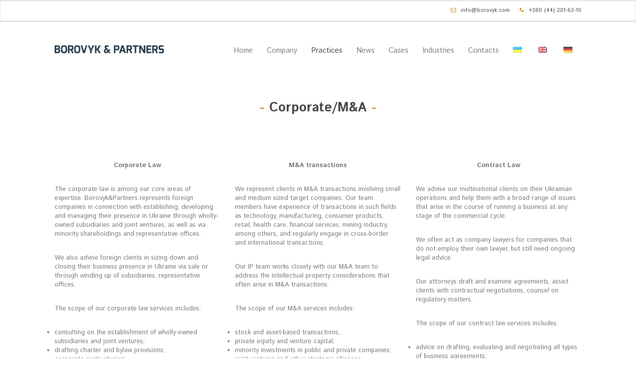

--- FILE ---
content_type: text/html; charset=UTF-8
request_url: http://borovyk.com/corporate-and-m-a/?lang=de
body_size: 10417
content:
<!DOCTYPE html>
<!--[if IE 7 ]><html class="ie7" lang="de-DE"><![endif]-->
<!--[if IE 8 ]><html class="ie8" lang="de-DE"><![endif]-->
<!--[if IE 9 ]><html class="ie9" lang="de-DE"><![endif]-->
<!--[if (gte IE 10)|!(IE)]><!--><html lang="de-DE"><!--<![endif]-->
<head>
	
    <!-- Basic Page Needs -->
	<meta charset="UTF-8">

	<!--[if IE]>
		<script src="http://html5shim.googlecode.com/svn/trunk/html5.js"></script>
		<script language="javascript" type="text/javascript" src="http://borovyk.com/wp-content/themes/thelaw/js/excanvas.min.js"></script>
	<![endif]-->
    
    

    	<!-- Mobile Specific Metas -->
	<meta name="viewport" content="width=device-width, initial-scale=1.0, maximum-scale=1.0">
        
    
            	<!-- Favicons -->
        <link href="http://borovyk.com/wp-content/uploads/2017/03/fav-borovyk-1.jpg" rel="shortcut icon" /> 
        	 
    	

    <link href='//fonts.googleapis.com/css?family=Istok+Web:400,400italic,700,700italic%7CIstok+Web:400,400italic,700,700italic%7CIstok+Web:400,400italic,700,700italic%7CIstok+Web:400,400italic,700,700italic%7CIstok+Web:400,400italic,700,700italic%7CIstok+Web:400,400italic,700,700italic%7CIstok+Web:400,400italic,700,700italic%7CIstok+Web:400,400italic,700,700italic%7C' rel='stylesheet' type='text/css'>   
    <title>Gesellschaftsrecht/M&#038;A &#8211; BOROVYK &amp; PARTNERS</title>
<link rel="alternate" hreflang="uk" href="http://borovyk.com/corporate-and-m-a/" />
<link rel="alternate" hreflang="en" href="http://borovyk.com/corporate-and-m-a/?lang=en" />
<link rel="alternate" hreflang="de" href="http://borovyk.com/corporate-and-m-a/?lang=de" />
<link rel='dns-prefetch' href='//s.w.org' />
<link rel="alternate" type="application/rss+xml" title="BOROVYK &amp; PARTNERS &raquo; Feed" href="http://borovyk.com/feed/?lang=de" />
<link rel="alternate" type="application/rss+xml" title="BOROVYK &amp; PARTNERS &raquo; Kommentar-Feed" href="http://borovyk.com/comments/feed/?lang=de" />
		<script type="text/javascript">
			window._wpemojiSettings = {"baseUrl":"https:\/\/s.w.org\/images\/core\/emoji\/2.2.1\/72x72\/","ext":".png","svgUrl":"https:\/\/s.w.org\/images\/core\/emoji\/2.2.1\/svg\/","svgExt":".svg","source":{"concatemoji":"http:\/\/borovyk.com\/wp-includes\/js\/wp-emoji-release.min.js?ver=4.7.29"}};
			!function(t,a,e){var r,n,i,o=a.createElement("canvas"),l=o.getContext&&o.getContext("2d");function c(t){var e=a.createElement("script");e.src=t,e.defer=e.type="text/javascript",a.getElementsByTagName("head")[0].appendChild(e)}for(i=Array("flag","emoji4"),e.supports={everything:!0,everythingExceptFlag:!0},n=0;n<i.length;n++)e.supports[i[n]]=function(t){var e,a=String.fromCharCode;if(!l||!l.fillText)return!1;switch(l.clearRect(0,0,o.width,o.height),l.textBaseline="top",l.font="600 32px Arial",t){case"flag":return(l.fillText(a(55356,56826,55356,56819),0,0),o.toDataURL().length<3e3)?!1:(l.clearRect(0,0,o.width,o.height),l.fillText(a(55356,57331,65039,8205,55356,57096),0,0),e=o.toDataURL(),l.clearRect(0,0,o.width,o.height),l.fillText(a(55356,57331,55356,57096),0,0),e!==o.toDataURL());case"emoji4":return l.fillText(a(55357,56425,55356,57341,8205,55357,56507),0,0),e=o.toDataURL(),l.clearRect(0,0,o.width,o.height),l.fillText(a(55357,56425,55356,57341,55357,56507),0,0),e!==o.toDataURL()}return!1}(i[n]),e.supports.everything=e.supports.everything&&e.supports[i[n]],"flag"!==i[n]&&(e.supports.everythingExceptFlag=e.supports.everythingExceptFlag&&e.supports[i[n]]);e.supports.everythingExceptFlag=e.supports.everythingExceptFlag&&!e.supports.flag,e.DOMReady=!1,e.readyCallback=function(){e.DOMReady=!0},e.supports.everything||(r=function(){e.readyCallback()},a.addEventListener?(a.addEventListener("DOMContentLoaded",r,!1),t.addEventListener("load",r,!1)):(t.attachEvent("onload",r),a.attachEvent("onreadystatechange",function(){"complete"===a.readyState&&e.readyCallback()})),(r=e.source||{}).concatemoji?c(r.concatemoji):r.wpemoji&&r.twemoji&&(c(r.twemoji),c(r.wpemoji)))}(window,document,window._wpemojiSettings);
		</script>
		<style type="text/css">
img.wp-smiley,
img.emoji {
	display: inline !important;
	border: none !important;
	box-shadow: none !important;
	height: 1em !important;
	width: 1em !important;
	margin: 0 .07em !important;
	vertical-align: -0.1em !important;
	background: none !important;
	padding: 0 !important;
}
</style>
<link rel='stylesheet' id='stylesheet-css'  href='http://borovyk.com/wp-content/themes/thelaw/style.css?ver=3.1' type='text/css' media='all' />
<link rel='stylesheet' id='icons-css'  href='http://borovyk.com/wp-content/themes/thelaw/styles/icons.css?ver=1.0' type='text/css' media='all' />
<link rel='stylesheet' id='animate-css'  href='http://borovyk.com/wp-content/themes/thelaw/styles/animate.css?ver=1.0' type='text/css' media='all' />
<link rel='stylesheet' id='responsive-css'  href='http://borovyk.com/wp-content/themes/thelaw/styles/responsive.css?ver=1.0' type='text/css' media='all' />
<link rel='stylesheet' id='contact-form-7-css'  href='http://borovyk.com/wp-content/plugins/contact-form-7/includes/css/styles.css?ver=4.6' type='text/css' media='all' />
<link rel='stylesheet' id='rs-plugin-settings-css'  href='http://borovyk.com/wp-content/plugins/revslider/public/assets/css/settings.css?ver=5.3.1.5' type='text/css' media='all' />
<style id='rs-plugin-settings-inline-css' type='text/css'>
#rs-demo-id {}
</style>
<link rel='stylesheet' id='wpml-legacy-horizontal-list-0-css'  href='http://borovyk.com/wp-content/plugins/sitepress-multilingual-cms-3.6.3/templates/language-switchers/legacy-list-horizontal/style.css?ver=1' type='text/css' media='all' />
<link rel='stylesheet' id='wpml-menu-item-0-css'  href='http://borovyk.com/wp-content/plugins/sitepress-multilingual-cms-3.6.3/templates/language-switchers/menu-item/style.css?ver=1' type='text/css' media='all' />
<link rel='stylesheet' id='js_composer_front-css'  href='http://borovyk.com/wp-content/plugins/js_composer/assets/css/js_composer.min.css?ver=5.0.1' type='text/css' media='all' />
<script type='text/javascript' src='http://borovyk.com/wp-includes/js/jquery/jquery.js?ver=1.12.4'></script>
<script type='text/javascript' src='http://borovyk.com/wp-includes/js/jquery/jquery-migrate.min.js?ver=1.4.1'></script>
<script type='text/javascript' src='http://borovyk.com/wp-content/plugins/revslider/public/assets/js/jquery.themepunch.tools.min.js?ver=5.3.1.5'></script>
<script type='text/javascript' src='http://borovyk.com/wp-content/plugins/revslider/public/assets/js/jquery.themepunch.revolution.min.js?ver=5.3.1.5'></script>
<script type='text/javascript' src='http://borovyk.com/wp-content/themes/thelaw/js/theme20.js?ver=1.0'></script>
<script type='text/javascript' src='http://borovyk.com/wp-content/themes/thelaw/js/jquery.flexslider-min.js?ver=2.1'></script>
<script type='text/javascript' src='http://borovyk.com/wp-content/themes/thelaw/js/owl.carousel.min.js?ver=2.0.0'></script>
<script type='text/javascript' src='http://borovyk.com/wp-content/plugins/sitepress-multilingual-cms-3.6.3/res/js/jquery.cookie.js?ver=3.6.3'></script>
<script type='text/javascript'>
/* <![CDATA[ */
var wpml_browser_redirect_params = {"pageLanguage":"de","languageUrls":{"uk_UA":"http:\/\/borovyk.com\/corporate-and-m-a\/","uk":"http:\/\/borovyk.com\/corporate-and-m-a\/","UA":"http:\/\/borovyk.com\/corporate-and-m-a\/","en_US":"http:\/\/borovyk.com\/corporate-and-m-a\/?lang=en","en":"http:\/\/borovyk.com\/corporate-and-m-a\/?lang=en","US":"http:\/\/borovyk.com\/corporate-and-m-a\/?lang=en","de_DE":"http:\/\/borovyk.com\/corporate-and-m-a\/?lang=de","de":"http:\/\/borovyk.com\/corporate-and-m-a\/?lang=de","DE":"http:\/\/borovyk.com\/corporate-and-m-a\/?lang=de"},"cookie":{"name":"_icl_visitor_lang_js","domain":"borovyk.com","path":"\/","expiration":24}};
/* ]]> */
</script>
<script type='text/javascript' src='http://borovyk.com/wp-content/plugins/sitepress-multilingual-cms-3.6.3/res/js/browser-redirect.js?ver=3.6.3'></script>
<link rel='https://api.w.org/' href='http://borovyk.com/wp-json/?lang=de/' />
<link rel="EditURI" type="application/rsd+xml" title="RSD" href="http://borovyk.com/xmlrpc.php?rsd" />
<link rel="wlwmanifest" type="application/wlwmanifest+xml" href="http://borovyk.com/wp-includes/wlwmanifest.xml" /> 
<meta name="generator" content="WordPress 4.7.29" />
<link rel="canonical" href="http://borovyk.com/corporate-and-m-a/?lang=de" />
<link rel='shortlink' href='http://borovyk.com/?p=9314&#038;lang=de' />
<link rel="alternate" type="application/json+oembed" href="http://borovyk.com/wp-json/?lang=de%2Foembed%2F1.0%2Fembed&#038;url=http%3A%2F%2Fborovyk.com%2Fcorporate-and-m-a%2F%3Flang%3Dde" />
<link rel="alternate" type="text/xml+oembed" href="http://borovyk.com/wp-json/?lang=de%2Foembed%2F1.0%2Fembed&#038;url=http%3A%2F%2Fborovyk.com%2Fcorporate-and-m-a%2F%3Flang%3Dde&#038;format=xml" />
<!-- Global site tag (gtag.js) - Google Analytics -->
<script async src="https://www.googletagmanager.com/gtag/js?id=UA-148440706-1"></script>
<script>
  window.dataLayer = window.dataLayer || [];
  function gtag(){dataLayer.push(arguments);}
  gtag('js', new Date());

  gtag('config', 'UA-148440706-1');
</script>

<!-- Plugin: Open external links a new window. Plugin by Kristian Risager Larsen, http://kristianrisagerlarsen.dk . Download it at http://wordpress.org/extend/plugins/open-external-links-in-a-new-window/ -->
<script type="text/javascript">//<![CDATA[
	function external_links_in_new_windows_loop() {
		if (!document.links) {
			document.links = document.getElementsByTagName('a');
		}
		var change_link = false;
		var force = '';
		var ignore = '';

		for (var t=0; t<document.links.length; t++) {
			var all_links = document.links[t];
			change_link = false;
			
			if(document.links[t].hasAttribute('onClick') == false) {
				// forced if the address starts with http (or also https), but does not link to the current domain
				if(all_links.href.search(/^http/) != -1 && all_links.href.search('borovyk.com') == -1) {
					// alert('Changeda '+all_links.href);
					change_link = true;
				}
					
				if(force != '' && all_links.href.search(force) != -1) {
					// forced
					// alert('force '+all_links.href);
					change_link = true;
				}
				
				if(ignore != '' && all_links.href.search(ignore) != -1) {
					// alert('ignore '+all_links.href);
					// ignored
					change_link = false;
				}

				if(change_link == true) {
					// alert('Changed '+all_links.href);
					document.links[t].setAttribute('onClick', 'javascript:window.open(\''+all_links.href+'\'); return false;');
					document.links[t].removeAttribute('target');
				}
			}
		}
	}
	
	// Load
	function external_links_in_new_windows_load(func)
	{	
		var oldonload = window.onload;
		if (typeof window.onload != 'function'){
			window.onload = func;
		} else {
			window.onload = function(){
				oldonload();
				func();
			}
		}
	}

	external_links_in_new_windows_load(external_links_in_new_windows_loop);
	//]]></script>

<meta name="generator" content="WPML ver:3.6.3 stt:1,3,55;" />
		<style type="text/css">.recentcomments a{display:inline !important;padding:0 !important;margin:0 !important;}</style>
		<meta name="generator" content="Powered by Visual Composer - drag and drop page builder for WordPress."/>
<!--[if lte IE 9]><link rel="stylesheet" type="text/css" href="http://borovyk.com/wp-content/plugins/js_composer/assets/css/vc_lte_ie9.min.css" media="screen"><![endif]--><meta name="generator" content="Powered by Slider Revolution 5.3.1.5 - responsive, Mobile-Friendly Slider Plugin for WordPress with comfortable drag and drop interface." />

<!-- Custom CSS Codes
========================================================= -->
	
<style type="text/css" media="all">


		
	body{ font-family: Istok Web, Helvetica, Arial, sans-serif;
		  font-size: 13px;
		  font-weight: normal;
		  color: #7A7A7A;
		  
		  background-color:#FFFFFF !important; 
		
	}
	
			
	.page-content,.sliderr{background-color:#ffffff}
	
	::selection{
		background:#4a4a4a !important
	}
	::-moz-selection{
		background:#4a4a4a !important
	}
	h1{ font-family: Istok Web, Arial, Helvetica, sans-serif; font-size: 32px; font-weight: bold; color: #4a4a4a; }        
	h2{ font-family: Istok Web, Arial, Helvetica, sans-serif; font-size: 26px; font-weight: bold; color: #4a4a4a; }
	h3{ font-family: Istok Web, Arial, Helvetica, sans-serif; font-size: 20px; font-weight: bold; color: #4a4a4a; }
	h4{ font-family: Istok Web, Arial, Helvetica, sans-serif; font-size: 18px; font-weight: bold; color: #4a4a4a; }
	h5,.testimonial-s strong{ font-family: Istok Web, Arial, Helvetica, sans-serif; font-size: 14px; font-weight: bold; color: #4a4a4a; }
	h6{ font-family: Istok Web, Arial, Helvetica, sans-serif; font-size: 12px; font-weight: bold; color: #4a4a4a; }

	h1 a, h2 a, h3 a, h4 a, h5 a, h6 a, h1 a:visited, h2 a:visited, h3 a:visited, h4 a:visited, h5 a:visited, h6 a:visited  { font-weight: inherit; color: inherit; }

	a{ color: #cc8809; }
	a:hover, a:focus{ color: #272723; }
	
	.sf-menu a{ font-size: 15px;color: #4a4a4a;font-family: Istok Web, Arial, Helvetica, sans-serif;font-weight: normal;}
	.sf-menu a:hover{ color: #4a4a4a;}

		.head{border-top-width:7px;}	.head{background-color:#FFFFFF;}
	.head.sticky{background-color:#FFFFFF}
	
	.header_bag span,.fLeft,
	.fRight,.nicescroll-rails div,
	.pagination-tt ul li a:hover,
	.big-slider .flex-direction-nav a,.big-slider .flex-direction-nav a:hover,
	.table table th,.table table tfoot td,
	#wp-calendar caption,#wp-calendar tr #today,
	#mobilepro,.member .member-social,
	.social.with_color i,.tipsy-inner,.dark_action .inner,.dark .Bdetails,.price-table.light .Bhead .table-badge,
	.post .blockquote-post,.big-slider h3,.big-slider p,.sb-slider h3,.nav-arrows a,
	.liteAccordion.flat .slide > h2.selected span, .liteAccordion.flat .slide h2.selected span:hover, .liteAccordion.flat .slide > h2.selected b,.liteAccordion.flat .ap-caption,
	.liteAccordion.basic .slide > h2,.liteAccordion.basic .ap-caption,.theme-default .nivo-directionNav a,
	.theme-default .nivo-controlNav a.active,.nivo-caption{
		background-color:#4a4a4a !important
	}
	.tipsy-n .tipsy-arrow,.tipsy-e .tipsy-arrow,.tipsy-w .tipsy-arrow {border-bottom-color:#4a4a4a !important}
	.tipsy-s .tipsy-arrow{border-top-color:#4a4a4a !important}
	
	.headdown,.arrow-down{background-color:#ffffff !important;}
	.headdown.sticky{background-color:#ffffff !important;}
		.headdown {box-shadow: 0 1px 3px rgba(0, 0, 0, 0.2) inset;}
	.header_v12 .sf-menu ul{box-shadow: 0px 3px 5px rgba(0,0,0,0.15);}
	.header_v12 .head{box-shadow: 0 0 10px rgba(0, 0, 0, 0.15);}
		.sf-menu ul li,.sf-menu li.submenu_2col ul,.sf-menu li.submenu_3col ul,.sf-menu li.submenu_4col ul{background-color:#4a4a4a !important; }      
	ul.sub-menu:before{border-bottom-color:#4a4a4a !important}
	.sf-menu li li a{color:#FFFFFF !important}
	.sf-menu i{color:#FFFFFF !important}
	.sf-menu li.back .left{border-bottom-color:#ffffff !important}
	.header_v7 .sf-menu li.back .left{border-top-color:#ffffff}
	.header_v6 .sf-menu li.back,.header_v8 .sf-menu li.back{background:#ffffff}
	.sf-menu .subarrow i{color:#ffffff !important}
	.info, .info a,.info a:hover{color:#4a4a4a}
	.info,#header.header_v7 .search,#header.header_v8 .search{margin-top:56px;}
	.header_v2 .sf-menu,.header_v10 .sf-menu,.header_v11 .sf-menu,.header_v12 .sf-menu{margin-top:28px;}
	.sticky .logo{margin:18px 0px 0px;width:170px}
	
	.logo{
		width:220px;
		margin-top:40px;
		margin-bottom:40px		}
	
	
	.widget li a:before,
	.tags a:before, .widget_tag_cloud a:before, .widget_thelaw_tags a:before, .wp-tag-cloud li a:before, .tagcloud a:before,
	.countdown li span,
	.active .accordion-head a,.active .toggle-head a,.wpb_toggle_title_active a,.ui-accordion-header-active a,
	.accordion-head a:hover,.toggle-head a:hover,.wpb_toggle_title a:hover,.ui-accordion-header a:hover,
	.detailes h5 a,.owl-prev:hover i,.owl-next:hover i,.dark .Bhead .table-badge,
	.wpcf7 input, .wpcf7 textarea, .wpcf7 select,
	.header_v8 arrow-down i,.header_v9 arrow-down i,
	#header.header_v7 .search input,.widget input[type="text"]:focus{
		color: #4a4a4a !important
	}

	.header_v2 .sf-menu > li:hover:before,
	.wpcf7 input:focus,.wpcf7 textarea:focus, .wpcf7 select:focus,.wpcf7 input.wpcf7-submit:hover,
	#header.header_v7 .search input:focus,#commentform input:focus,#commentform textarea:focus,.widget input[type="text"]:focus,
	.widget_product_search input[type="text"]:focus,
	.woocommerce table.cart td.actions .coupon .input-text:focus,
	.pagination-tt ul li a:hover,.liteAccordion.flat,
	.theme-default .nivo-controlNav a,.tags a:hover,.tagcloud a:hover,a.mini-thumb img:hover,.flickr_badge_image a img:hover,
	ul.cart_list li img:hover,ul.product_list_widget li img:hover{
		border-color:#4a4a4a !important
	}
	.header_v2 .sf-menu li.special:before,.header_v8 .sf-menu li.special,.header_v10 .sf-menu li.special,.header_v11 .sf-menu li.special{
		border-color:#cc8800 !important
	}
	
	.head,.tabs li a.active,.wpb_tabs .wpb_tabs_nav li.ui-tabs-active a{border-top-color:#4a4a4a !important}
	.pagination-tt ul li span{border-color:#4a4a4a !important}

	.extrabox,.opened{background:#272723 !important;}

	i,.table table i:before,#header .search input{color:#cc8809;}
	.sf-menu ul li i,#toTop i, .breadcrumbIn i,.extra-content i,.theme-default .nivo-directionNav a i,.opened i{color:#FFFFFF;}
	
	.social.with_color i{color:#FFF !important;}
	.social-head{margin-top:48px;}
	
	.tbutton,.filterable.st4 ul.filter li.current,.projectslider .flex-direction-nav a:hover,
	#commentform .form-submit #submit,#commentform .form-submit #submit:hover{background-color:#cc8809;}
	.tbutton.tbutton5.color1,.tbutton.tbutton6.color1,.tbutton.tbutton7.color1,.filterable.st6 ul.filter li.current a,.filterable.st7 ul.filter li.current a,.projectslider .flex-direction-nav a:hover {border-color:#cc8809;color:#cc8809;}
	.tbutton.tbutton5.color1 i,.tbutton.tbutton6.color1 i,.tbutton.tbutton7.color1 i {color:#cc8809;}
	
	.col-title:before,.col-title:after{color:#cc8800 !important}
	
	#footer {
		color:#eeeeee;
				}
	#footer a{color:#ffffff}
	#footer a:hover{color:#aaaaaa}
	#footer .col-title{color:#ffffff !important;border-color:#ffffff !important}
	#footer .col-title:before, #footer .col-title:after{color:#cc8800 !important}
	#footer .copyright{color:#aaaaaa}
	#footer .copyright a{color:#aaaaaa !important;}
	#footer .foot-menu li a,#footer .foot-menu li:before{color:#aaaaaa !important;}
	#footer .foot-menu li a:hover{color:#FFFFFF !important;}
	#footer i{color:#a5a5a5}

	.breadcrumb-place{
		background-color:#4a4a43;
		height:110px;
		line-height:110px		}
		.page-title{color:#ffffff;}
	.breadcrumbIn span,.breadcrumbIn ul,.breadcrumbIn ul li,.breadcrumbIn ul li a{color:#ffffff;}
	
	.roundabout ul,.roundabout li {height:260px}
	
	#toTop{background-color:#272727 !important;}
	#footer{
		background-color:#272727 !important;
			}
	
		
	 
	

	
		
	.tparrows {
	   text-align:center;
	   color:#cc8809 !important;
	   width:40px !important;
	   height:40px !important;
	   border-radius:4px;
	   background:none !important;
	   background-color:transparent !important;
	   border:solid 2px #AAA;
	   opacity:.6
	   }
	.tparrows:before{color: #AAA!important;font-family:FontAwesome;line-height:40px;font-size:22px;}
	.tparrows:hover:before{color:#cc8809 !important;}
	.tp-leftarrow:before {content: "\f104" !important;}
	.tp-rightarrow:before {content: "\f105" !important;}
	.tp-rightarrow:hover,.tp-leftarrow:hover{opacity:1;border-color:#cc8809;}
	.tp-bullets{background:none !important;}
	.rev_slider .tp-bullets .tp-bullet{
		background:transparent !important;
		width:10px !important;
		height:11px !important;
		margin:0 3px !important;
		border:solid 2px #AAA;
		border-radius:3px;
		}
	.rev_slider .tp-bullets .tp-bullet:hover,
	.rev_slider .tp-bullets .tp-bullet.selected{border-color:#cc8809 !important;}
	
		
	
	
		
	
			.boxed-margin {border-radius: 5px;}
		.boxed-margin .footer-last{border-radius:5px 5px 0 0;}
		
	</style>

	

		
	


		<style type="text/css" id="wp-custom-css">
			.member h4{
	text-align: center;
	text-transform: uppercase;
	margin:5px -25px 6px -25px;;
	padding:0;
	font-weight:700;
}
.member .member-role{
	color:#999;
	font-size:11px;
	margin-bottom:10px;
    padding:0;
    margin:-5px -25px 15px -25px;
}		</style>
	<noscript><style type="text/css"> .wpb_animate_when_almost_visible { opacity: 1; }</style></noscript>
    
</head>

    
<body class="page-template-default page page-id-9314 wpb-js-composer js-comp-ver-5.0.1 vc_responsive">
	
    
        
	
	    	<div id="home" >
	<div id="layout" class="full">    
		
    
<header id="header" class="header_v2 header_v9">
			
                        
            
            <div class="headdown">
				<div class="row clearfix">
					
                                             <div class="info">
                        	<i class="icon-envelope-alt"></i> <a href="mailto:info@borovyk.com" target="_blank" rel="noopener noreferrer">info@borovyk.com</a><i class="icon-phone"></i> +380 (44) 536-03-05                        </div><!-- end info -->
                                       
					
                                         
                                         

				</div><!-- row -->
			</div><!-- headdown -->
            
            
			<div class="head my_sticky">
				<div class="row clearfix">
					<div class="logo">
						<a href="http://borovyk.com/?lang=de"><img src="http://borovyk.com/wp-content/uploads/2017/01/BOROVYK-PARTNERS.jpg" alt="BOROVYK &amp; PARTNERS" /></a>
					</div><!-- end logo -->
					
 					
                    
					
                     <nav class="main"><ul id="menu-main-menu_de" class="sf-menu"><li id="menu-item-9238" class="menu-item menu-item-type-custom menu-item-object-custom menu-item-home"><a href="http://borovyk.com/?lang=de#home">Startseite</a></li>
<li id="menu-item-9239" class="menu-item menu-item-type-custom menu-item-object-custom menu-item-home"><a href="http://borovyk.com/?lang=de#about">Kanzlei</a></li>
<li id="menu-item-9240" class="menu-item menu-item-type-custom menu-item-object-custom menu-item-home current-menu-ancestor current-menu-parent menu-item-has-children"><a href="http://borovyk.com/?lang=de#practice-areas">Praxisgruppen</a>
<ul class="sub-menu">
	<li id="menu-item-9320" class="menu-item menu-item-type-post_type menu-item-object-page"><a href="http://borovyk.com/intellectual-property/?lang=de">Geistiges Eigentum</a></li>
	<li id="menu-item-9319" class="menu-item menu-item-type-post_type menu-item-object-page current-menu-item page_item page-item-9314 current_page_item"><a href="http://borovyk.com/corporate-and-m-a/?lang=de">Gesellschaftsrecht/M&#038;A</a></li>
	<li id="menu-item-9318" class="menu-item menu-item-type-post_type menu-item-object-page"><a href="http://borovyk.com/litigation/?lang=de">Streitbeilegung</a></li>
</ul>
</li>
<li id="menu-item-9241" class="menu-item menu-item-type-custom menu-item-object-custom menu-item-home"><a href="http://borovyk.com/?lang=de#news">Aktuelles</a></li>
<li id="menu-item-9242" class="menu-item menu-item-type-custom menu-item-object-custom menu-item-home"><a href="http://borovyk.com/?lang=de#case-result">Cases</a></li>
<li id="menu-item-9243" class="menu-item menu-item-type-custom menu-item-object-custom menu-item-home"><a href="http://borovyk.com/?lang=de#contact">Branchen</a></li>
<li id="menu-item-9244" class="menu-item menu-item-type-custom menu-item-object-custom menu-item-home"><a href="http://borovyk.com/?lang=de#request">Kontakt</a></li>
<li id="menu-item-wpml-ls-32-uk" class="menu-item wpml-ls-slot-32 wpml-ls-item wpml-ls-item-uk wpml-ls-menu-item wpml-ls-first-item"><a href="http://borovyk.com/corporate-and-m-a/"><img class="wpml-ls-flag" src="http://borovyk.com/wp-content/plugins/sitepress-multilingual-cms-3.6.3/res/flags/uk.png" alt="uk" title="Ukrainian"></a></li>
<li id="menu-item-wpml-ls-32-en" class="menu-item wpml-ls-slot-32 wpml-ls-item wpml-ls-item-en wpml-ls-menu-item"><a href="http://borovyk.com/corporate-and-m-a/?lang=en"><img class="wpml-ls-flag" src="http://borovyk.com/wp-content/plugins/sitepress-multilingual-cms-3.6.3/res/flags/en.png" alt="en" title="English"></a></li>
<li id="menu-item-wpml-ls-32-de" class="menu-item wpml-ls-slot-32 wpml-ls-item wpml-ls-item-de wpml-ls-current-language wpml-ls-menu-item wpml-ls-last-item"><a href="http://borovyk.com/corporate-and-m-a/?lang=de"><img class="wpml-ls-flag" src="http://borovyk.com/wp-content/plugins/sitepress-multilingual-cms-3.6.3/res/flags/de.png" alt="de" title="Deutsch"></a></li>
</ul></nav>					
                    
                    
				</div><!-- row -->
			</div><!-- head -->

			
		</header><!-- end header -->
                 

		<div class="page-content">
           <div class="row clearfix">
           

  					                    
                  	<div class="vc_row wpb_row vc_row-fluid"><div class="wpb_column vc_column_container vc_col-sm-12"><div class="vc_column-inner "><div class="wpb_wrapper"><div class="clearfix title-center"><h2 class="col-title">Gesellschaftsrecht/M&amp;A</h2></div><div class="vc_empty_space"  style="height: 64px" ><span class="vc_empty_space_inner"></span></div>
</div></div></div></div><div class="vc_row wpb_row vc_row-fluid"><div class="wpb_column vc_column_container vc_col-sm-4"><div class="vc_column-inner "><div class="wpb_wrapper">
	<div class="wpb_text_column wpb_content_element ">
		<div class="wpb_wrapper">
			<p style="text-align: center;"><strong><span class="s1">Gesellschaftsrecht</span></strong></p>
<p class="p1"><span class="s1">Gesellschaftsrecht gehört zu den Kernexpertisen unserer Kanzlei. Borovyk &amp; Partners berät sowohl internationale Firmen, die in der Ukraine präsent sind, als auch ukrainische Mandanten hinsichtlich rechtlicher Fragestellungen bei der Geschäftsgründung, -entwicklung und -leitung. Wir verfügen über umfassende Erfahrung rechtlicher Begleitung von Gesellschaften unterschiedlicher Rechtsformen, wie Gesellschaft mit beschränkter Haftung (TOV) und Aktiengesellschaft (AT) nach ukrainischem Recht sowie Repräsentanzen mit oder ohne eigene Geschäftstätigkeit.</span></p>
<p class="p1"><span class="s1">Wir beraten ebenfalls zur Schließung und Umwandlung existierender Firmen und Repräsentanzen. </span></p>
<p class="p1"><span class="s1">Unsere Leistungen decken insbesondere:</span></p>
<ul class="ul1">
<li class="li1"><span class="s1">Erarbeitung von Satzungen, interner Vorschriften, Politik und Gesellschaftsverträgen;</span></li>
<li class="li1"><span class="s1">Gründung und Betrieb von Joint Ventures;</span></li>
<li class="li1"><span class="s1">gesellschaftliche Umwandlung;</span></li>
<li class="li1"><span class="s1">Verträge mit Management;</span></li>
<li class="li1"><span class="s1">Planung von Beteiligungen des Personals am Grundkapital;</span></li>
<li class="li1"><span class="s1">Schutz gegen feindliche Übernahme (so genannte „Raiderschaft“);</span></li>
<li class="li1"><span class="s1">Umbenennung, Schließung oder Liquidation von Gesellschaften und Repräsentanzen;</span></li>
<li class="li1"><span class="s1">Debt-Equity-Swap.</span></li>
</ul>

		</div>
	</div>
</div></div></div><div class="wpb_column vc_column_container vc_col-sm-4"><div class="vc_column-inner "><div class="wpb_wrapper">
	<div class="wpb_text_column wpb_content_element ">
		<div class="wpb_wrapper">
			<p style="text-align: center;"><strong><span class="s1">M&amp;A</span></strong></p>
<p class="p1"><span class="s1">Wir vertreten unsere Mandanten in Transaktionen zum Erwerb und Verkauf von kleinen und mittelständischen Unternehmen. Unser Team hat unter anderem Erfahrung in Transaktionen mit Firmen aus Branchen wie IT, Industrie, Verbraucherwaren, Einzelhandel, Gesundheitswesen, Finanzdienstleistungen und Rohstoffindustrie.</span></p>
<p class="p1"><span class="s1">Unser Team für geistiges Eigentum arbeitet eng mit dem M&amp;A-Team bei der Lösung der Fragen in Bezug auf geistiges Eigentum während des Verkaufs und Erwerbs von Geschäftsbetrieben zusammen.</span></p>
<p class="p1"><span class="s1">Wir erbringen insbesondere folgende Dienstleistungen:</span></p>
<ul class="ul1">
<li class="li1"><span class="s1">Verkauf und Erwerb von Geschäftsbetrieben in Form des Erwerbs von Gesellschaftsrechten oder Aktiva;</span></li>
<li class="li1"><span class="s1">Venture-Capital;</span></li>
<li class="li1"><span class="s1">Minderheitsbeteiligung an öffentlichen und privaten Unternehmen;</span></li>
<li class="li1"><span class="s1">Joint-Ventures und Gemeinschaftstätigkeit;</span></li>
<li class="li1"><span class="s1">Due Diligence seitens des Käufers und des Verkäufers;</span></li>
<li class="li1"><span class="s1">Lizenzvergabe und Übertragung von Technologien;</span></li>
<li class="li1"><span class="s1">Transaktionsstrukturierung beim Gesellschaftserwerb;</span></li>
<li class="li1"><span class="s1">Einholdung von Genehmigungen der Antimonopolkomitee für Gründung, Erwerb und Managementwechsel.</span></li>
</ul>

		</div>
	</div>
</div></div></div><div class="wpb_column vc_column_container vc_col-sm-4"><div class="vc_column-inner "><div class="wpb_wrapper">
	<div class="wpb_text_column wpb_content_element ">
		<div class="wpb_wrapper">
			<p style="text-align: center;"><strong><span class="s1">Geschäfte und Deutschland</span></strong></p>
<p class="p1"><span class="s1">Gemeinsam mit unseren Mandanten und Partnern sammelten wir Erfahrung in der Gesellschaftsgründung in Deutschland und Entwicklung von Beziehungen mit deutschen Behörden. Deutschland gehört zu den zuverlässigsten und vorhersehbarsten Gerichtsbarkeiten für die Gründung der Managementgesellschaften.<span class="Apple-converted-space">  </span>Das ist ein Markt mit hoher Kaufkraft. Es gibt auch eine Möglichkeit für ukrainische Firmen, sich am Vergabeverfahren zu beteiligen.</span></p>
<p class="p1"><span class="s1">Unsere praktische Erfahrung hilft unseren Mandanten, Zeit und Geld wesentlich zu sparen. </span></p>
<p class="p1"><span class="s1">Gemeinsam mit unseren Partnern – deutschen Anwälten – erbringen wir insbesondere folgende Dienstleistungen:</span></p>
<ul class="ul1">
<li class="li1"><span class="s1">Beratung bei Wahl einer Rechtsform;</span></li>
<li class="li1"><span class="s1">nominale Geschäftsführer und Sitz;</span></li>
<li class="li1"><span class="s1">Outsourcing von Buchführung und Steuerberichte;</span></li>
<li class="li1"><span class="s1">Entwerfen und rechtliche Überprüfung von Verträgen nach deutschem Recht;</span></li>
<li class="li1"><span class="s1">Vertretung vor deutschen Gerichten;</span></li>
<li class="li1"><span class="s1">Beratung zu arbeitsrechtlichen Fragen nach deutschem Recht;</span></li>
<li class="li1"><span class="s1">Verträge mit Management.</span></li>
</ul>

		</div>
	</div>
</div></div></div></div>
                                            
                                        
                    
            </div><!-- end row -->    
		</div><!-- end page-content -->
        
        
   
		<footer id="footer">
        
        	                <div id="toTop"><i class="icon-angle-up"></i></div><!-- Back to top -->
                        
			<div class="row clearfix">
            	
                <div id="text_icl-5" class="footer_widget widget_text_icl grid_4"><h3 class="col-title">Über die Kanzlei</h3>		<div class="textwidget"><p style="text-align: center;">Seit 2001 berät BOROVYK UND PARTNERS Mandanten zu Fragstellungen im Bereich geistiges Eigentum, Gesellschafts- und Wirtschaftsrecht sowie Streitbeilegung.<br />
Wir sind überzeugt, dass man eine qualifizierte Rechtsberatung auf die Lösung eines Problems richten muss, bevor es eskaliert. Mit unserer qualifizierten Rechtsberatung helfen wir unseren Mandanten, rechtliche Fallstricke zu vermeiden und sich auf ihre Kerntätigkeit zu konzentrieren. Das ist unser Ziel. Deswegen sind wir auch für Sie da.</p>
</div>
		</div><div id="thelaw_contact-3" class="footer_widget widget_thelaw_contact grid_4"><h3 class="col-title">Büro der Patentanwälte</h3><div class="address">            	<p> John McCain Str. 22/1, Büro 59, Kyiw, 01042, Ukraine </p>
			            	<div> <i class="icon-phone icon-xs"  ></i>+380 (44) 536-03-05 </div>
			            	<div><a href="mailto:info@borovyk.com" target="_blank"><i class="icon-envelope-alt icon-xs"  ></i>info@borovyk.com</a> </div>
			            	<div><a href="https://www.google.com/maps/place/Dzhona+Makkeina+St,+22%2F1,+Kyiv,+Ukraine,+02000/@50.4169225,30.5355938,17z/data=!3m1!4b1!4m5!3m4!1s0x40d4cf6acb5fb417:0x543724acff8ee30a!8m2!3d50.4169225!4d30.5377825" target="_blank"><i class="icon-globe icon-xs"  ></i>Siehe Karte</a> </div>
			</div></div><div id="thelaw_contact-4" class="footer_widget widget_thelaw_contact grid_4"><h3 class="col-title">Büro der Anwälte</h3><div class="address">            	<p> Wul. Wolodymyrska 82W, Z.44, 01033, Kiew, Ukraine </p>
			            	<div> <i class="icon-phone icon-xs"  ></i>+380 (44) 201-63-10 </div>
			            	<div><a href="mailto:info@borovyk.com" target="_blank"><i class="icon-envelope-alt icon-xs"  ></i>info@borovyk.com</a> </div>
			            	<div><a href="https://www.google.com/maps/place/Volodymyrska+St,+82,+Kyiv,+Ukraine,+02000/@50.4353328,30.5066879,17z/data=!3m1!4b1!4m5!3m4!1s0x40d4cefb4ec3ae1b:0x155bdc382fb59bd0!8m2!3d50.4353328!4d30.5088766" target="_blank"><i class="icon-globe icon-xs"  ></i>Siehe Karte</a> </div>
			</div></div>
			</div><!-- row -->

			
								
			<div class="footer-last row mtf clearfix center">
				<span class="copyright center"><p style="text-align: center;">© BOROVYK &amp; PARTNERS. Created by <a href="https://nosok.name" target="_blank" rel="noopener noreferrer">NOSOK.NAME</a></p></span> 
                    
			 


			</div><!-- end last footer -->

		</footer><!-- end footer -->

	</div><!-- end layout -->
	</div><!-- end frame -->


	
    



<script type='text/javascript' src='http://borovyk.com/wp-content/plugins/contact-form-7/includes/js/jquery.form.min.js?ver=3.51.0-2014.06.20'></script>
<script type='text/javascript'>
/* <![CDATA[ */
var _wpcf7 = {"recaptcha":{"messages":{"empty":"Bitte best\u00e4tige, dass du nicht eine Maschine bist."}}};
/* ]]> */
</script>
<script type='text/javascript' src='http://borovyk.com/wp-content/plugins/contact-form-7/includes/js/scripts.js?ver=4.6'></script>
<script type='text/javascript' src='http://borovyk.com/wp-content/themes/thelaw/js/jquery.prettyPhoto.js?ver=3.1'></script>
<script type='text/javascript' src='http://borovyk.com/wp-content/themes/thelaw/js/custom.js?ver=1.0'></script>
<script type='text/javascript' src='http://borovyk.com/wp-includes/js/comment-reply.min.js?ver=4.7.29'></script>
<script type='text/javascript' src='http://borovyk.com/wp-includes/js/wp-embed.min.js?ver=4.7.29'></script>
<script type='text/javascript'>
/* <![CDATA[ */
var icl_vars = {"current_language":"de","icl_home":"http:\/\/borovyk.com\/?lang=de","ajax_url":"http:\/\/borovyk.com\/wp-admin\/admin-ajax.php\/?lang=de","url_type":"3"};
/* ]]> */
</script>
<script type='text/javascript' src='http://borovyk.com/wp-content/plugins/sitepress-multilingual-cms-3.6.3/res/js/sitepress.js?ver=4.7.29'></script>
<script type='text/javascript' src='http://borovyk.com/wp-content/plugins/js_composer/assets/js/dist/js_composer_front.min.js?ver=5.0.1'></script>

<script type="text/javascript">
function _lightbox(){
		var lbarray = {			
			
						animation_speed: 'fast',
						overlay_gallery: true,
			autoplay_slideshow: false,
						slideshow: 5000,
									theme: 'pp_default', 
									opacity: 0.8,
						show_title: false,
			social_tools: "",			allow_resize: true,
						counter_separator_label: ' of ',
						deeplinking: false,
			default_width: 900,
			default_height: 500
		};

		var slctr='a[data-gal^="photo"],a[href$=jpg], a[href$=JPG], a[href$=jpeg], a[href$=JPEG], a[href$=png], a[href$=gif], a[href$=bmp]:has(img), a[class^="prettyPhoto"]';
		//var slctr='a[data-gal^="photo"]';

		jQuery(slctr).prettyPhoto();
		
				var windowWidth = 	window.screen.width < window.outerWidth ?
                  			window.screen.width : window.outerWidth;
        var issmall = windowWidth < 500;
        
        if(issmall){
	      
        	jQuery(slctr).unbind('click.prettyphoto');
		}
        		
	}
	
	

    _lightbox();


</script>


	

</body>
</html>

--- FILE ---
content_type: text/html; charset=UTF-8
request_url: http://borovyk.com/corporate-and-m-a/?lang=en
body_size: 10089
content:
<!DOCTYPE html>
<!--[if IE 7 ]><html class="ie7" lang="en-US"><![endif]-->
<!--[if IE 8 ]><html class="ie8" lang="en-US"><![endif]-->
<!--[if IE 9 ]><html class="ie9" lang="en-US"><![endif]-->
<!--[if (gte IE 10)|!(IE)]><!--><html lang="en-US"><!--<![endif]-->
<head>
	
    <!-- Basic Page Needs -->
	<meta charset="UTF-8">

	<!--[if IE]>
		<script src="http://html5shim.googlecode.com/svn/trunk/html5.js"></script>
		<script language="javascript" type="text/javascript" src="http://borovyk.com/wp-content/themes/thelaw/js/excanvas.min.js"></script>
	<![endif]-->
    
    

    	<!-- Mobile Specific Metas -->
	<meta name="viewport" content="width=device-width, initial-scale=1.0, maximum-scale=1.0">
        
    
            	<!-- Favicons -->
        <link href="http://borovyk.com/wp-content/uploads/2017/03/fav-borovyk-1.jpg" rel="shortcut icon" /> 
        	 
    	

    <link href='//fonts.googleapis.com/css?family=Istok+Web:400,400italic,700,700italic%7CIstok+Web:400,400italic,700,700italic%7CIstok+Web:400,400italic,700,700italic%7CIstok+Web:400,400italic,700,700italic%7CIstok+Web:400,400italic,700,700italic%7CIstok+Web:400,400italic,700,700italic%7CIstok+Web:400,400italic,700,700italic%7CIstok+Web:400,400italic,700,700italic%7C' rel='stylesheet' type='text/css'>   
    <title>Corporate and M&#038;A &#8211; BOROVYK &amp; PARTNERS</title>
<link rel="alternate" hreflang="uk" href="http://borovyk.com/corporate-and-m-a/" />
<link rel="alternate" hreflang="en" href="http://borovyk.com/corporate-and-m-a/?lang=en" />
<link rel="alternate" hreflang="de" href="http://borovyk.com/corporate-and-m-a/?lang=de" />
<link rel='dns-prefetch' href='//s.w.org' />
<link rel="alternate" type="application/rss+xml" title="BOROVYK &amp; PARTNERS &raquo; Feed" href="http://borovyk.com/feed/?lang=en" />
<link rel="alternate" type="application/rss+xml" title="BOROVYK &amp; PARTNERS &raquo; Comments Feed" href="http://borovyk.com/comments/feed/?lang=en" />
		<script type="text/javascript">
			window._wpemojiSettings = {"baseUrl":"https:\/\/s.w.org\/images\/core\/emoji\/2.2.1\/72x72\/","ext":".png","svgUrl":"https:\/\/s.w.org\/images\/core\/emoji\/2.2.1\/svg\/","svgExt":".svg","source":{"concatemoji":"http:\/\/borovyk.com\/wp-includes\/js\/wp-emoji-release.min.js?ver=4.7.29"}};
			!function(t,a,e){var r,n,i,o=a.createElement("canvas"),l=o.getContext&&o.getContext("2d");function c(t){var e=a.createElement("script");e.src=t,e.defer=e.type="text/javascript",a.getElementsByTagName("head")[0].appendChild(e)}for(i=Array("flag","emoji4"),e.supports={everything:!0,everythingExceptFlag:!0},n=0;n<i.length;n++)e.supports[i[n]]=function(t){var e,a=String.fromCharCode;if(!l||!l.fillText)return!1;switch(l.clearRect(0,0,o.width,o.height),l.textBaseline="top",l.font="600 32px Arial",t){case"flag":return(l.fillText(a(55356,56826,55356,56819),0,0),o.toDataURL().length<3e3)?!1:(l.clearRect(0,0,o.width,o.height),l.fillText(a(55356,57331,65039,8205,55356,57096),0,0),e=o.toDataURL(),l.clearRect(0,0,o.width,o.height),l.fillText(a(55356,57331,55356,57096),0,0),e!==o.toDataURL());case"emoji4":return l.fillText(a(55357,56425,55356,57341,8205,55357,56507),0,0),e=o.toDataURL(),l.clearRect(0,0,o.width,o.height),l.fillText(a(55357,56425,55356,57341,55357,56507),0,0),e!==o.toDataURL()}return!1}(i[n]),e.supports.everything=e.supports.everything&&e.supports[i[n]],"flag"!==i[n]&&(e.supports.everythingExceptFlag=e.supports.everythingExceptFlag&&e.supports[i[n]]);e.supports.everythingExceptFlag=e.supports.everythingExceptFlag&&!e.supports.flag,e.DOMReady=!1,e.readyCallback=function(){e.DOMReady=!0},e.supports.everything||(r=function(){e.readyCallback()},a.addEventListener?(a.addEventListener("DOMContentLoaded",r,!1),t.addEventListener("load",r,!1)):(t.attachEvent("onload",r),a.attachEvent("onreadystatechange",function(){"complete"===a.readyState&&e.readyCallback()})),(r=e.source||{}).concatemoji?c(r.concatemoji):r.wpemoji&&r.twemoji&&(c(r.twemoji),c(r.wpemoji)))}(window,document,window._wpemojiSettings);
		</script>
		<style type="text/css">
img.wp-smiley,
img.emoji {
	display: inline !important;
	border: none !important;
	box-shadow: none !important;
	height: 1em !important;
	width: 1em !important;
	margin: 0 .07em !important;
	vertical-align: -0.1em !important;
	background: none !important;
	padding: 0 !important;
}
</style>
<link rel='stylesheet' id='stylesheet-css'  href='http://borovyk.com/wp-content/themes/thelaw/style.css?ver=3.1' type='text/css' media='all' />
<link rel='stylesheet' id='icons-css'  href='http://borovyk.com/wp-content/themes/thelaw/styles/icons.css?ver=1.0' type='text/css' media='all' />
<link rel='stylesheet' id='animate-css'  href='http://borovyk.com/wp-content/themes/thelaw/styles/animate.css?ver=1.0' type='text/css' media='all' />
<link rel='stylesheet' id='responsive-css'  href='http://borovyk.com/wp-content/themes/thelaw/styles/responsive.css?ver=1.0' type='text/css' media='all' />
<link rel='stylesheet' id='contact-form-7-css'  href='http://borovyk.com/wp-content/plugins/contact-form-7/includes/css/styles.css?ver=4.6' type='text/css' media='all' />
<link rel='stylesheet' id='rs-plugin-settings-css'  href='http://borovyk.com/wp-content/plugins/revslider/public/assets/css/settings.css?ver=5.3.1.5' type='text/css' media='all' />
<style id='rs-plugin-settings-inline-css' type='text/css'>
#rs-demo-id {}
</style>
<link rel='stylesheet' id='wpml-legacy-horizontal-list-0-css'  href='http://borovyk.com/wp-content/plugins/sitepress-multilingual-cms-3.6.3/templates/language-switchers/legacy-list-horizontal/style.css?ver=1' type='text/css' media='all' />
<link rel='stylesheet' id='wpml-menu-item-0-css'  href='http://borovyk.com/wp-content/plugins/sitepress-multilingual-cms-3.6.3/templates/language-switchers/menu-item/style.css?ver=1' type='text/css' media='all' />
<link rel='stylesheet' id='js_composer_front-css'  href='http://borovyk.com/wp-content/plugins/js_composer/assets/css/js_composer.min.css?ver=5.0.1' type='text/css' media='all' />
<script type='text/javascript' src='http://borovyk.com/wp-includes/js/jquery/jquery.js?ver=1.12.4'></script>
<script type='text/javascript' src='http://borovyk.com/wp-includes/js/jquery/jquery-migrate.min.js?ver=1.4.1'></script>
<script type='text/javascript' src='http://borovyk.com/wp-content/plugins/revslider/public/assets/js/jquery.themepunch.tools.min.js?ver=5.3.1.5'></script>
<script type='text/javascript' src='http://borovyk.com/wp-content/plugins/revslider/public/assets/js/jquery.themepunch.revolution.min.js?ver=5.3.1.5'></script>
<script type='text/javascript' src='http://borovyk.com/wp-content/themes/thelaw/js/theme20.js?ver=1.0'></script>
<script type='text/javascript' src='http://borovyk.com/wp-content/themes/thelaw/js/jquery.flexslider-min.js?ver=2.1'></script>
<script type='text/javascript' src='http://borovyk.com/wp-content/themes/thelaw/js/owl.carousel.min.js?ver=2.0.0'></script>
<script type='text/javascript' src='http://borovyk.com/wp-content/plugins/sitepress-multilingual-cms-3.6.3/res/js/jquery.cookie.js?ver=3.6.3'></script>
<script type='text/javascript'>
/* <![CDATA[ */
var wpml_browser_redirect_params = {"pageLanguage":"en","languageUrls":{"uk_UA":"http:\/\/borovyk.com\/corporate-and-m-a\/","uk":"http:\/\/borovyk.com\/corporate-and-m-a\/","UA":"http:\/\/borovyk.com\/corporate-and-m-a\/","en_US":"http:\/\/borovyk.com\/corporate-and-m-a\/?lang=en","en":"http:\/\/borovyk.com\/corporate-and-m-a\/?lang=en","US":"http:\/\/borovyk.com\/corporate-and-m-a\/?lang=en","de_DE":"http:\/\/borovyk.com\/corporate-and-m-a\/?lang=de","de":"http:\/\/borovyk.com\/corporate-and-m-a\/?lang=de","DE":"http:\/\/borovyk.com\/corporate-and-m-a\/?lang=de"},"cookie":{"name":"_icl_visitor_lang_js","domain":"borovyk.com","path":"\/","expiration":24}};
/* ]]> */
</script>
<script type='text/javascript' src='http://borovyk.com/wp-content/plugins/sitepress-multilingual-cms-3.6.3/res/js/browser-redirect.js?ver=3.6.3'></script>
<link rel='https://api.w.org/' href='http://borovyk.com/wp-json/?lang=en/' />
<link rel="EditURI" type="application/rsd+xml" title="RSD" href="http://borovyk.com/xmlrpc.php?rsd" />
<link rel="wlwmanifest" type="application/wlwmanifest+xml" href="http://borovyk.com/wp-includes/wlwmanifest.xml" /> 
<meta name="generator" content="WordPress 4.7.29" />
<link rel="canonical" href="http://borovyk.com/corporate-and-m-a/?lang=en" />
<link rel='shortlink' href='http://borovyk.com/?p=8139&#038;lang=en' />
<link rel="alternate" type="application/json+oembed" href="http://borovyk.com/wp-json/?lang=en%2Foembed%2F1.0%2Fembed&#038;url=http%3A%2F%2Fborovyk.com%2Fcorporate-and-m-a%2F%3Flang%3Den" />
<link rel="alternate" type="text/xml+oembed" href="http://borovyk.com/wp-json/?lang=en%2Foembed%2F1.0%2Fembed&#038;url=http%3A%2F%2Fborovyk.com%2Fcorporate-and-m-a%2F%3Flang%3Den&#038;format=xml" />
<!-- Global site tag (gtag.js) - Google Analytics -->
<script async src="https://www.googletagmanager.com/gtag/js?id=UA-148440706-1"></script>
<script>
  window.dataLayer = window.dataLayer || [];
  function gtag(){dataLayer.push(arguments);}
  gtag('js', new Date());

  gtag('config', 'UA-148440706-1');
</script>

<!-- Plugin: Open external links a new window. Plugin by Kristian Risager Larsen, http://kristianrisagerlarsen.dk . Download it at http://wordpress.org/extend/plugins/open-external-links-in-a-new-window/ -->
<script type="text/javascript">//<![CDATA[
	function external_links_in_new_windows_loop() {
		if (!document.links) {
			document.links = document.getElementsByTagName('a');
		}
		var change_link = false;
		var force = '';
		var ignore = '';

		for (var t=0; t<document.links.length; t++) {
			var all_links = document.links[t];
			change_link = false;
			
			if(document.links[t].hasAttribute('onClick') == false) {
				// forced if the address starts with http (or also https), but does not link to the current domain
				if(all_links.href.search(/^http/) != -1 && all_links.href.search('borovyk.com') == -1) {
					// alert('Changeda '+all_links.href);
					change_link = true;
				}
					
				if(force != '' && all_links.href.search(force) != -1) {
					// forced
					// alert('force '+all_links.href);
					change_link = true;
				}
				
				if(ignore != '' && all_links.href.search(ignore) != -1) {
					// alert('ignore '+all_links.href);
					// ignored
					change_link = false;
				}

				if(change_link == true) {
					// alert('Changed '+all_links.href);
					document.links[t].setAttribute('onClick', 'javascript:window.open(\''+all_links.href+'\'); return false;');
					document.links[t].removeAttribute('target');
				}
			}
		}
	}
	
	// Load
	function external_links_in_new_windows_load(func)
	{	
		var oldonload = window.onload;
		if (typeof window.onload != 'function'){
			window.onload = func;
		} else {
			window.onload = function(){
				oldonload();
				func();
			}
		}
	}

	external_links_in_new_windows_load(external_links_in_new_windows_loop);
	//]]></script>

<meta name="generator" content="WPML ver:3.6.3 stt:1,3,55;" />
		<style type="text/css">.recentcomments a{display:inline !important;padding:0 !important;margin:0 !important;}</style>
		<meta name="generator" content="Powered by Visual Composer - drag and drop page builder for WordPress."/>
<!--[if lte IE 9]><link rel="stylesheet" type="text/css" href="http://borovyk.com/wp-content/plugins/js_composer/assets/css/vc_lte_ie9.min.css" media="screen"><![endif]--><meta name="generator" content="Powered by Slider Revolution 5.3.1.5 - responsive, Mobile-Friendly Slider Plugin for WordPress with comfortable drag and drop interface." />

<!-- Custom CSS Codes
========================================================= -->
	
<style type="text/css" media="all">


		
	body{ font-family: Istok Web, Helvetica, Arial, sans-serif;
		  font-size: 13px;
		  font-weight: normal;
		  color: #7A7A7A;
		  
		  background-color:#FFFFFF !important; 
		
	}
	
			
	.page-content,.sliderr{background-color:#ffffff}
	
	::selection{
		background:#4a4a4a !important
	}
	::-moz-selection{
		background:#4a4a4a !important
	}
	h1{ font-family: Istok Web, Arial, Helvetica, sans-serif; font-size: 32px; font-weight: bold; color: #4a4a4a; }        
	h2{ font-family: Istok Web, Arial, Helvetica, sans-serif; font-size: 26px; font-weight: bold; color: #4a4a4a; }
	h3{ font-family: Istok Web, Arial, Helvetica, sans-serif; font-size: 20px; font-weight: bold; color: #4a4a4a; }
	h4{ font-family: Istok Web, Arial, Helvetica, sans-serif; font-size: 18px; font-weight: bold; color: #4a4a4a; }
	h5,.testimonial-s strong{ font-family: Istok Web, Arial, Helvetica, sans-serif; font-size: 14px; font-weight: bold; color: #4a4a4a; }
	h6{ font-family: Istok Web, Arial, Helvetica, sans-serif; font-size: 12px; font-weight: bold; color: #4a4a4a; }

	h1 a, h2 a, h3 a, h4 a, h5 a, h6 a, h1 a:visited, h2 a:visited, h3 a:visited, h4 a:visited, h5 a:visited, h6 a:visited  { font-weight: inherit; color: inherit; }

	a{ color: #cc8809; }
	a:hover, a:focus{ color: #272723; }
	
	.sf-menu a{ font-size: 15px;color: #4a4a4a;font-family: Istok Web, Arial, Helvetica, sans-serif;font-weight: normal;}
	.sf-menu a:hover{ color: #4a4a4a;}

		.head{border-top-width:7px;}	.head{background-color:#FFFFFF;}
	.head.sticky{background-color:#FFFFFF}
	
	.header_bag span,.fLeft,
	.fRight,.nicescroll-rails div,
	.pagination-tt ul li a:hover,
	.big-slider .flex-direction-nav a,.big-slider .flex-direction-nav a:hover,
	.table table th,.table table tfoot td,
	#wp-calendar caption,#wp-calendar tr #today,
	#mobilepro,.member .member-social,
	.social.with_color i,.tipsy-inner,.dark_action .inner,.dark .Bdetails,.price-table.light .Bhead .table-badge,
	.post .blockquote-post,.big-slider h3,.big-slider p,.sb-slider h3,.nav-arrows a,
	.liteAccordion.flat .slide > h2.selected span, .liteAccordion.flat .slide h2.selected span:hover, .liteAccordion.flat .slide > h2.selected b,.liteAccordion.flat .ap-caption,
	.liteAccordion.basic .slide > h2,.liteAccordion.basic .ap-caption,.theme-default .nivo-directionNav a,
	.theme-default .nivo-controlNav a.active,.nivo-caption{
		background-color:#4a4a4a !important
	}
	.tipsy-n .tipsy-arrow,.tipsy-e .tipsy-arrow,.tipsy-w .tipsy-arrow {border-bottom-color:#4a4a4a !important}
	.tipsy-s .tipsy-arrow{border-top-color:#4a4a4a !important}
	
	.headdown,.arrow-down{background-color:#ffffff !important;}
	.headdown.sticky{background-color:#ffffff !important;}
		.headdown {box-shadow: 0 1px 3px rgba(0, 0, 0, 0.2) inset;}
	.header_v12 .sf-menu ul{box-shadow: 0px 3px 5px rgba(0,0,0,0.15);}
	.header_v12 .head{box-shadow: 0 0 10px rgba(0, 0, 0, 0.15);}
		.sf-menu ul li,.sf-menu li.submenu_2col ul,.sf-menu li.submenu_3col ul,.sf-menu li.submenu_4col ul{background-color:#4a4a4a !important; }      
	ul.sub-menu:before{border-bottom-color:#4a4a4a !important}
	.sf-menu li li a{color:#FFFFFF !important}
	.sf-menu i{color:#FFFFFF !important}
	.sf-menu li.back .left{border-bottom-color:#ffffff !important}
	.header_v7 .sf-menu li.back .left{border-top-color:#ffffff}
	.header_v6 .sf-menu li.back,.header_v8 .sf-menu li.back{background:#ffffff}
	.sf-menu .subarrow i{color:#ffffff !important}
	.info, .info a,.info a:hover{color:#4a4a4a}
	.info,#header.header_v7 .search,#header.header_v8 .search{margin-top:56px;}
	.header_v2 .sf-menu,.header_v10 .sf-menu,.header_v11 .sf-menu,.header_v12 .sf-menu{margin-top:28px;}
	.sticky .logo{margin:18px 0px 0px;width:170px}
	
	.logo{
		width:220px;
		margin-top:40px;
		margin-bottom:40px		}
	
	
	.widget li a:before,
	.tags a:before, .widget_tag_cloud a:before, .widget_thelaw_tags a:before, .wp-tag-cloud li a:before, .tagcloud a:before,
	.countdown li span,
	.active .accordion-head a,.active .toggle-head a,.wpb_toggle_title_active a,.ui-accordion-header-active a,
	.accordion-head a:hover,.toggle-head a:hover,.wpb_toggle_title a:hover,.ui-accordion-header a:hover,
	.detailes h5 a,.owl-prev:hover i,.owl-next:hover i,.dark .Bhead .table-badge,
	.wpcf7 input, .wpcf7 textarea, .wpcf7 select,
	.header_v8 arrow-down i,.header_v9 arrow-down i,
	#header.header_v7 .search input,.widget input[type="text"]:focus{
		color: #4a4a4a !important
	}

	.header_v2 .sf-menu > li:hover:before,
	.wpcf7 input:focus,.wpcf7 textarea:focus, .wpcf7 select:focus,.wpcf7 input.wpcf7-submit:hover,
	#header.header_v7 .search input:focus,#commentform input:focus,#commentform textarea:focus,.widget input[type="text"]:focus,
	.widget_product_search input[type="text"]:focus,
	.woocommerce table.cart td.actions .coupon .input-text:focus,
	.pagination-tt ul li a:hover,.liteAccordion.flat,
	.theme-default .nivo-controlNav a,.tags a:hover,.tagcloud a:hover,a.mini-thumb img:hover,.flickr_badge_image a img:hover,
	ul.cart_list li img:hover,ul.product_list_widget li img:hover{
		border-color:#4a4a4a !important
	}
	.header_v2 .sf-menu li.special:before,.header_v8 .sf-menu li.special,.header_v10 .sf-menu li.special,.header_v11 .sf-menu li.special{
		border-color:#cc8800 !important
	}
	
	.head,.tabs li a.active,.wpb_tabs .wpb_tabs_nav li.ui-tabs-active a{border-top-color:#4a4a4a !important}
	.pagination-tt ul li span{border-color:#4a4a4a !important}

	.extrabox,.opened{background:#272723 !important;}

	i,.table table i:before,#header .search input{color:#cc8809;}
	.sf-menu ul li i,#toTop i, .breadcrumbIn i,.extra-content i,.theme-default .nivo-directionNav a i,.opened i{color:#FFFFFF;}
	
	.social.with_color i{color:#FFF !important;}
	.social-head{margin-top:48px;}
	
	.tbutton,.filterable.st4 ul.filter li.current,.projectslider .flex-direction-nav a:hover,
	#commentform .form-submit #submit,#commentform .form-submit #submit:hover{background-color:#cc8809;}
	.tbutton.tbutton5.color1,.tbutton.tbutton6.color1,.tbutton.tbutton7.color1,.filterable.st6 ul.filter li.current a,.filterable.st7 ul.filter li.current a,.projectslider .flex-direction-nav a:hover {border-color:#cc8809;color:#cc8809;}
	.tbutton.tbutton5.color1 i,.tbutton.tbutton6.color1 i,.tbutton.tbutton7.color1 i {color:#cc8809;}
	
	.col-title:before,.col-title:after{color:#cc8800 !important}
	
	#footer {
		color:#eeeeee;
				}
	#footer a{color:#ffffff}
	#footer a:hover{color:#aaaaaa}
	#footer .col-title{color:#ffffff !important;border-color:#ffffff !important}
	#footer .col-title:before, #footer .col-title:after{color:#cc8800 !important}
	#footer .copyright{color:#aaaaaa}
	#footer .copyright a{color:#aaaaaa !important;}
	#footer .foot-menu li a,#footer .foot-menu li:before{color:#aaaaaa !important;}
	#footer .foot-menu li a:hover{color:#FFFFFF !important;}
	#footer i{color:#a5a5a5}

	.breadcrumb-place{
		background-color:#4a4a43;
		height:110px;
		line-height:110px		}
		.page-title{color:#ffffff;}
	.breadcrumbIn span,.breadcrumbIn ul,.breadcrumbIn ul li,.breadcrumbIn ul li a{color:#ffffff;}
	
	.roundabout ul,.roundabout li {height:260px}
	
	#toTop{background-color:#272727 !important;}
	#footer{
		background-color:#272727 !important;
			}
	
		
	 
	

	
		
	.tparrows {
	   text-align:center;
	   color:#cc8809 !important;
	   width:40px !important;
	   height:40px !important;
	   border-radius:4px;
	   background:none !important;
	   background-color:transparent !important;
	   border:solid 2px #AAA;
	   opacity:.6
	   }
	.tparrows:before{color: #AAA!important;font-family:FontAwesome;line-height:40px;font-size:22px;}
	.tparrows:hover:before{color:#cc8809 !important;}
	.tp-leftarrow:before {content: "\f104" !important;}
	.tp-rightarrow:before {content: "\f105" !important;}
	.tp-rightarrow:hover,.tp-leftarrow:hover{opacity:1;border-color:#cc8809;}
	.tp-bullets{background:none !important;}
	.rev_slider .tp-bullets .tp-bullet{
		background:transparent !important;
		width:10px !important;
		height:11px !important;
		margin:0 3px !important;
		border:solid 2px #AAA;
		border-radius:3px;
		}
	.rev_slider .tp-bullets .tp-bullet:hover,
	.rev_slider .tp-bullets .tp-bullet.selected{border-color:#cc8809 !important;}
	
		
	
	
		
	
			.boxed-margin {border-radius: 5px;}
		.boxed-margin .footer-last{border-radius:5px 5px 0 0;}
		
	</style>

	

		
	


		<style type="text/css" id="wp-custom-css">
			.member h4{
	text-align: center;
	text-transform: uppercase;
	margin:5px -25px 6px -25px;;
	padding:0;
	font-weight:700;
}
.member .member-role{
	color:#999;
	font-size:11px;
	margin-bottom:10px;
    padding:0;
    margin:-5px -25px 15px -25px;
}		</style>
	<noscript><style type="text/css"> .wpb_animate_when_almost_visible { opacity: 1; }</style></noscript>
    
</head>

    
<body class="page-template-default page page-id-8139 wpb-js-composer js-comp-ver-5.0.1 vc_responsive">
	
    
        
	
	    	<div id="home" >
	<div id="layout" class="full">    
		
    
<header id="header" class="header_v2 header_v9">
			
                        
            
            <div class="headdown">
				<div class="row clearfix">
					
                                             <div class="info">
                        	<i class="icon-envelope-alt"></i> <a href="mailto:info@borovyk.com" target="_blank" rel="noopener noreferrer">info@borovyk.com</a><i class="icon-phone"></i> +380 (44) 201-63-10                        </div><!-- end info -->
                                       
					
                                         
                                         

				</div><!-- row -->
			</div><!-- headdown -->
            
            
			<div class="head my_sticky">
				<div class="row clearfix">
					<div class="logo">
						<a href="http://borovyk.com/?lang=en"><img src="http://borovyk.com/wp-content/uploads/2017/01/BOROVYK-PARTNERS.jpg" alt="BOROVYK &amp; PARTNERS" /></a>
					</div><!-- end logo -->
					
 					
                    
					
                     <nav class="main"><ul id="menu-main-menu_eng" class="sf-menu"><li id="menu-item-6406" class="menu-item menu-item-type-custom menu-item-object-custom menu-item-home"><a href="http://borovyk.com/?lang=en#home">Home</a></li>
<li id="menu-item-6407" class="menu-item menu-item-type-custom menu-item-object-custom menu-item-home"><a href="http://borovyk.com/?lang=en#about">Company</a></li>
<li id="menu-item-6408" class="menu-item menu-item-type-custom menu-item-object-custom menu-item-home current-menu-ancestor current-menu-parent menu-item-has-children"><a href="http://borovyk.com/?lang=en#practice-areas">Practices</a>
<ul class="sub-menu">
	<li id="menu-item-8223" class="menu-item menu-item-type-post_type menu-item-object-page"><a href="http://borovyk.com/intellectual-property/?lang=en">Intellectual Property</a></li>
	<li id="menu-item-8222" class="menu-item menu-item-type-post_type menu-item-object-page current-menu-item page_item page-item-8139 current_page_item"><a href="http://borovyk.com/corporate-and-m-a/?lang=en">Corporate/M&#038;A</a></li>
	<li id="menu-item-8221" class="menu-item menu-item-type-post_type menu-item-object-page"><a href="http://borovyk.com/litigation/?lang=en">Litigation</a></li>
</ul>
</li>
<li id="menu-item-6409" class="menu-item menu-item-type-custom menu-item-object-custom menu-item-home"><a href="http://borovyk.com/?lang=en#news">News</a></li>
<li id="menu-item-6410" class="menu-item menu-item-type-custom menu-item-object-custom menu-item-home"><a href="http://borovyk.com/?lang=en#case-result">Cases</a></li>
<li id="menu-item-6411" class="menu-item menu-item-type-custom menu-item-object-custom menu-item-home"><a href="http://borovyk.com/?lang=en#contact">Industries</a></li>
<li id="menu-item-6412" class="menu-item menu-item-type-custom menu-item-object-custom menu-item-home"><a href="http://borovyk.com/?lang=en#request">Contacts</a></li>
<li id="menu-item-wpml-ls-32-uk" class="menu-item wpml-ls-slot-32 wpml-ls-item wpml-ls-item-uk wpml-ls-menu-item wpml-ls-first-item"><a href="http://borovyk.com/corporate-and-m-a/"><img class="wpml-ls-flag" src="http://borovyk.com/wp-content/plugins/sitepress-multilingual-cms-3.6.3/res/flags/uk.png" alt="uk" title="Ukrainian"></a></li>
<li id="menu-item-wpml-ls-32-en" class="menu-item wpml-ls-slot-32 wpml-ls-item wpml-ls-item-en wpml-ls-current-language wpml-ls-menu-item"><a href="http://borovyk.com/corporate-and-m-a/?lang=en"><img class="wpml-ls-flag" src="http://borovyk.com/wp-content/plugins/sitepress-multilingual-cms-3.6.3/res/flags/en.png" alt="en" title="English"></a></li>
<li id="menu-item-wpml-ls-32-de" class="menu-item wpml-ls-slot-32 wpml-ls-item wpml-ls-item-de wpml-ls-menu-item wpml-ls-last-item"><a href="http://borovyk.com/corporate-and-m-a/?lang=de"><img class="wpml-ls-flag" src="http://borovyk.com/wp-content/plugins/sitepress-multilingual-cms-3.6.3/res/flags/de.png" alt="de" title="Deutsch"></a></li>
</ul></nav>					
                    
                    
				</div><!-- row -->
			</div><!-- head -->

			
		</header><!-- end header -->
                 

		<div class="page-content">
           <div class="row clearfix">
           

  					                    
                  	<div class="vc_row wpb_row vc_row-fluid"><div class="wpb_column vc_column_container vc_col-sm-12"><div class="vc_column-inner "><div class="wpb_wrapper"><div class="clearfix title-center"><h2 class="col-title">Corporate/M&#038;A</h2></div><div class="vc_empty_space"  style="height: 64px" ><span class="vc_empty_space_inner"></span></div>
</div></div></div></div><div class="vc_row wpb_row vc_row-fluid"><div class="wpb_column vc_column_container vc_col-sm-4"><div class="vc_column-inner "><div class="wpb_wrapper">
	<div class="wpb_text_column wpb_content_element ">
		<div class="wpb_wrapper">
			<p style="text-align: center;"><strong>Corporate Law</strong></p>
<p>The corporate law is among our core areas of expertise. Borovyk&amp;Partners represents foreign companies in connection with establishing, developing and managing their presence in Ukraine through wholly-owned subsidiaries and joint ventures, as well as via minority shareholdings and representative offices.</p>
<p>We also advise foreign clients in sizing down and closing their business presence in Ukraine via sale or through winding up of subsidiaries, representative offices.</p>
<p>The scope of our corporate law services includes:</p>
<ul>
<li>consulting on the establishment of wholly-owned subsidiaries and joint ventures;</li>
<li>drafting charter and bylaw provisions;</li>
<li>corporate restructuring;</li>
<li>structuring corporate governance;</li>
<li>questions of director and officer responsibilities and liabilities;</li>
<li>preparation for annual meetings;</li>
<li>nominating and removing directors and officers;</li>
<li>executive agreements and compensation arrangements;</li>
<li>protection against hostile takeovers (raiding).</li>
</ul>

		</div>
	</div>
</div></div></div><div class="wpb_column vc_column_container vc_col-sm-4"><div class="vc_column-inner "><div class="wpb_wrapper">
	<div class="wpb_text_column wpb_content_element ">
		<div class="wpb_wrapper">
			<p style="text-align: center;"><strong>M&amp;A transactions</strong></p>
<p>We represent clients in M&amp;A transactions involving small and medium sized target companies. Our team members have experience of transactions in such fields as technology, manufacturing, consumer products, retail, health care, financial services, mining industry, among others, and regularly engage in cross-border and international transactions.</p>
<p>Our IP team works closely with our M&amp;A team to address the intellectual property considerations that often arise in M&amp;A transactions.</p>
<p>The scope of our M&amp;A services includes:</p>
<ul>
<li>stock and asset-based transactions;</li>
<li>private equity and venture capital;</li>
<li>minority investments in public and private companies;</li>
<li>joint ventures and other strategic alliances;</li>
<li>sell-side and buy-side legal due diligence;</li>
<li>technology licensing and transfers;</li>
<li>structuring acquisitions;</li>
<li>obtaining permits from antimonopoly authorities for business formations, reorganizations, acquisitions and changes in management structures.</li>
</ul>

		</div>
	</div>
</div></div></div><div class="wpb_column vc_column_container vc_col-sm-4"><div class="vc_column-inner "><div class="wpb_wrapper">
	<div class="wpb_text_column wpb_content_element ">
		<div class="wpb_wrapper">
			<p style="text-align: center;"><strong>Contract Law</strong></p>
<p>We advise our multinational clients on their Ukrainian operations and help them with a broad range of issues that arise in the course of running a business at any stage of the commercial cycle.</p>
<p>We often act as company lawyers for companies that do not employ their own lawyer, but still need ongoing legal advice.</p>
<p>Our attorneys draft and examine agreements, assist clients with contractual negotiations, counsel on regulatory matters.</p>
<p>The scope of our contract law services includes:</p>
<ul>
<li>advice on drafting, evaluating and negotiating all types of business agreements;</li>
<li>supervising the correct execution of contracts signed;</li>
<li>dealer agreements;</li>
<li>co-operation agreements;</li>
<li>contracts of sale and delivery;</li>
<li>marketing contracts;</li>
<li>licensing agreements;</li>
<li>contracts for work and services;</li>
<li>loan agreements;</li>
<li>employment contracts and rules;</li>
<li>development agreements;</li>
<li>developing strategies for resolving disputes arising in connection with the execution or termination of contracts.</li>
</ul>

		</div>
	</div>
</div></div></div></div>
                                            
                                        
                    
            </div><!-- end row -->    
		</div><!-- end page-content -->
        
        
   
		<footer id="footer">
        
        	                <div id="toTop"><i class="icon-angle-up"></i></div><!-- Back to top -->
                        
			<div class="row clearfix">
            	
                <div id="text_icl-4" class="footer_widget widget_text_icl grid_4"><h3 class="col-title">About Us</h3>		<div class="textwidget"><p style="text-align: center;">Since 2001 clients come to BOROVYK & PARTNERS to solve their issues in the field of intellectual property, corporate and commercial law and litigation. We believe that a good legal advice should address the issue before it even becomes an issue. By providing a good legal advice we help our clients to escape legal pitfalls and to focus on their core business. This is our goal. This is what we work for.</p>
</div>
		</div><div id="thelaw_contact-3" class="footer_widget widget_thelaw_contact grid_4"><h3 class="col-title">Office of Patent and TM Attorneys</h3><div class="address">            	<p> 22/1 John McCain str., of. 59, Kyiv, 01042, Ukraine </p>
			            	<div> <i class="icon-phone icon-xs"  ></i>+380 (44) 536-03-05 </div>
			            	<div><a href="mailto:info@borovyk.com" target="_blank"><i class="icon-envelope-alt icon-xs"  ></i>info@borovyk.com</a> </div>
			            	<div><a href="https://www.google.com/maps/place/Dzhona+Makkeina+St,+22%2F1,+Kyiv,+Ukraine,+02000/@50.4169225,30.5355938,17z/data=!3m1!4b1!4m5!3m4!1s0x40d4cf6acb5fb417:0x543724acff8ee30a!8m2!3d50.4169225!4d30.5377825" target="_blank"><i class="icon-globe icon-xs"  ></i>See Map</a> </div>
			</div></div><div id="thelaw_contact-4" class="footer_widget widget_thelaw_contact grid_4"><h3 class="col-title">Law Office</h3><div class="address">            	<p> 82V Volodymyrska str., apt. 44, Kyiv, 01033, Ukraine </p>
			            	<div> <i class="icon-phone icon-xs"  ></i>+380 (44) 201-63-10 </div>
			            	<div><a href="mailto:info@borovyk.com" target="_blank"><i class="icon-envelope-alt icon-xs"  ></i>info@borovyk.com</a> </div>
			            	<div><a href="https://www.google.com/maps/place/Volodymyrska+St,+82,+Kyiv,+Ukraine,+02000/@50.4353328,30.5066879,17z/data=!3m1!4b1!4m5!3m4!1s0x40d4cefb4ec3ae1b:0x155bdc382fb59bd0!8m2!3d50.4353328!4d30.5088766" target="_blank"><i class="icon-globe icon-xs"  ></i>See Map</a> </div>
			</div></div>
			</div><!-- row -->

			
								
			<div class="footer-last row mtf clearfix center">
				<span class="copyright center"><p style="text-align: center;">© BOROVYK &amp; PARTNERS. Created by <a href="https://nosok.name" target="_blank" rel="noopener noreferrer">NOSOK.NAME</a></p></span> 
                    
			 


			</div><!-- end last footer -->

		</footer><!-- end footer -->

	</div><!-- end layout -->
	</div><!-- end frame -->


	
    



<script type='text/javascript' src='http://borovyk.com/wp-content/plugins/contact-form-7/includes/js/jquery.form.min.js?ver=3.51.0-2014.06.20'></script>
<script type='text/javascript'>
/* <![CDATA[ */
var _wpcf7 = {"recaptcha":{"messages":{"empty":"Please verify that you are not a robot."}}};
/* ]]> */
</script>
<script type='text/javascript' src='http://borovyk.com/wp-content/plugins/contact-form-7/includes/js/scripts.js?ver=4.6'></script>
<script type='text/javascript' src='http://borovyk.com/wp-content/themes/thelaw/js/jquery.prettyPhoto.js?ver=3.1'></script>
<script type='text/javascript' src='http://borovyk.com/wp-content/themes/thelaw/js/custom.js?ver=1.0'></script>
<script type='text/javascript' src='http://borovyk.com/wp-includes/js/comment-reply.min.js?ver=4.7.29'></script>
<script type='text/javascript' src='http://borovyk.com/wp-includes/js/wp-embed.min.js?ver=4.7.29'></script>
<script type='text/javascript'>
/* <![CDATA[ */
var icl_vars = {"current_language":"en","icl_home":"http:\/\/borovyk.com\/?lang=en","ajax_url":"http:\/\/borovyk.com\/wp-admin\/admin-ajax.php\/?lang=en","url_type":"3"};
/* ]]> */
</script>
<script type='text/javascript' src='http://borovyk.com/wp-content/plugins/sitepress-multilingual-cms-3.6.3/res/js/sitepress.js?ver=4.7.29'></script>
<script type='text/javascript' src='http://borovyk.com/wp-content/plugins/js_composer/assets/js/dist/js_composer_front.min.js?ver=5.0.1'></script>

<script type="text/javascript">
function _lightbox(){
		var lbarray = {			
			
						animation_speed: 'fast',
						overlay_gallery: true,
			autoplay_slideshow: false,
						slideshow: 5000,
									theme: 'pp_default', 
									opacity: 0.8,
						show_title: false,
			social_tools: "",			allow_resize: true,
						counter_separator_label: ' of ',
						deeplinking: false,
			default_width: 900,
			default_height: 500
		};

		var slctr='a[data-gal^="photo"],a[href$=jpg], a[href$=JPG], a[href$=jpeg], a[href$=JPEG], a[href$=png], a[href$=gif], a[href$=bmp]:has(img), a[class^="prettyPhoto"]';
		//var slctr='a[data-gal^="photo"]';

		jQuery(slctr).prettyPhoto();
		
				var windowWidth = 	window.screen.width < window.outerWidth ?
                  			window.screen.width : window.outerWidth;
        var issmall = windowWidth < 500;
        
        if(issmall){
	      
        	jQuery(slctr).unbind('click.prettyphoto');
		}
        		
	}
	
	

    _lightbox();


</script>


	

</body>
</html>

--- FILE ---
content_type: text/css
request_url: http://borovyk.com/wp-content/themes/thelaw/style.css?ver=3.1
body_size: 32356
content:
/*
Theme Name:The Law
Theme URI:http://demo.themetor.com/thelaw
Author: ThemeTor
Author URI:http://themetor.com
Description:The Law Lawyer Legal Attorney Responsive WordPress theme, Clean design with more felexibility and awesome sliders and supports WooCommerce, WPML, RTL languages.
Version:3.1
License:GNU General Public License v2 or later
License URI:http://www.gnu.org/licenses/gpl-2.0.html
Text Domain:thelaw
*/

/* 	Reset Styling
----------------------------------------------------------------------*/
html, body, div, span, applet, object, iframe,
h1, h2, h3, h4, h5, h6, p, blockquote, pre,
a, abbr, acronym, address, big, cite, code,
del, dfn, em, img, ins, kbd, q, s, samp,
small, strike, strong, sub, sup, tt, var,
b, u, i, center, dl, dt, dd, ol, ul, li,
fieldset, form, label, legend,
table, caption, tbody, tfoot, thead, tr, th, td,
article, aside, canvas, details, embed, 
figure, figcaption, footer, header, hgroup, 
menu, nav, output, ruby, section, summary,
time, mark, audio, video {
	margin:0;
	padding:0;
	border:0;
	font-size:100%;
	font:inherit;
	vertical-align:baseline;
}
article, aside, details, figcaption, figure, 
footer, header, hgroup, menu, nav, section, img {
	display:block;
}
body {
	line-height:1;
	overflow-x: hidden;
}

blockquote, q {
	quotes:none;
}
blockquote:before, blockquote:after,
q:before, q:after {
	content:'';
	content:none;
}
table {
	border-collapse:collapse;
	border-spacing:0;
}
* {
	outline:none;
	padding:0px;
	margin:0px
}

/*	General Styling
----------------------------------------------------------------------*/
body {
	margin:0 auto;
	background:#FFF;
	color:#7A7A7A;
	line-height:18px;
	font-family:"Tahoma", Helvetica, Arial;
	font-size:12px
}
::selection{
	color:#fff;
	background:#191919
}
::-moz-selection{
	color:#fff;
	background:#191919
}
img {
	border:none;
	max-width:100%;
	height: auto;
}
a {
	color:#000;
	text-decoration:none !important;
	-webkit-transition:color 0.1s ease-in-out;
	transition:color 0.1s ease-in-out
}
a:hover {
	color:#ACACAC
}
h1, h2, h3, h4, h5, h6 {
	color:#000;
	padding:0;
	margin:0 0 20px 0;
	font-family:"Times New Roman", Times, serif
	font-weight:bold;
	line-height:1;
}
h1 { font-size:32px }
h2 { font-size:26px }
h3 { font-size:20px }
h4 { font-size:18px }
h5 { font-size:14px }
h6 { font-size:12px }
p {
	margin-bottom:30px
}
p:last-child {
	margin-bottom:0
}
strong {
	font-weight:bold
}
em {
	font-style:italic
}
ol {
	padding:0;
	margin:0
}
ol li {
	list-style:decimal;
	padding:0 0 10px 0;
	margin:0 0 0 20px;
	line-height:24px
}
ul {
	padding:0;
	margin:0;
	list-style-type:disc;
}
cite {
	padding:0 0 5px 0
}
hr {
	background:#e6e6e6;
	border:0;
	clear:both;
	width:100%;
	height:1px;
	padding:0;
	margin:20px 0;
	position:relative
}
pre {
	color:#333;
	border-radius:3px;
	background:#eee;
	padding:14px 20px;
	margin:5px 0 20px 0;
	overflow:auto;
	font-size:12px;
	
}
code {
	background: none repeat scroll 0 0 #f2f2f2;
    border: 2px solid #e6e6e6;
    border-radius: 3px;
    color: #888;
    padding: 2px 4px;
}
iframe {
	max-width:100%;
}
.fb-like iframe {
    max-width: none;
}
mark {
	padding:3px 5px;
}
textarea { 
	white-space:pre; 
}


sub {
    bottom: -3px;
}

sup {
    top: -7px;
}
sub, sup {
    font-size: 75%;
    line-height: 0;
    position: relative;
    vertical-align: baseline;
}
dt {font-weight: 700;}
dd {margin: 4px 0 0;padding: 0 0 10px;}


ol {list-style: outside none decimal;}
ol,.post-content ul{margin-bottom:30px;padding: 0 0 0 20px;}
ol ol,.post-content ul ul{margin:0}
ol li{margin:0;padding:0}

address{margin-bottom:30px;}
/*	Grid >> Global
----------------------------------------------------------------------------------------------------*/
.grid_1,
.grid_2,
.grid_3,
.grid_4,
.grid_5,
.grid_6,
.grid_7,
.grid_8,
.grid_9,
.grid_10,
.grid_11,
.grid_12,
.grid_1_5,
.grid_2_5,
.grid_3_5,
.grid_4_5 {
	display:inline;
	float:left;
	position:relative;
	margin-left:1%;
	margin-right:1%;
}

/*	Grid >> Children (Alpha ~ First, Omega ~ Last)
----------------------------------------------------------------------------------------------------*/
.alpha {
	margin-left:0 !important
}
.omega {
	margin-right:0 !important
}

/*	Grid >> 12 Columns
----------------------------------------------------------------------------------------------------*/
.grid_1 {
	width:6.333%;
}
.grid_2 {
	width:14.667%;
}

.grid_3 {
	width:23.0%;
}

.grid_4 {
	width:31.333%;
}

.grid_5 {
	width:39.667%;
}

.grid_6 {
	width:48.0%;
}

.grid_7 {
	width:56.333%;
}

.grid_8 {
	width:64.667%;
}

.grid_9 {
	width:73.0%;
}

.grid_10 {
	width:81.333%;
}

.grid_11 {
	width:89.667%;
}
.grid_12 {
	width:98.0%;
}
.grid_1_5 {
	width:18.0%;
}
.grid_2_5 {
	width:38.0%;
}
.grid_3_5 {
	width:58.0%;
}
.grid_4_5 {
	width:78.0%;
}

.grid_1.alpha,.grid_1.omega {
	width:7.333%;
}
.grid_2.alpha,.grid_2.omega {
	width:15.667%;
}

.grid_3.alpha,.grid_3.omega {
	width:24.0%;
}
.portfolio .grid_3.alpha,.portfolio .grid_3.omega {
	width:23.75%;
}
.grid_4.alpha,.grid_4.omega {
	width:32.333%;
}

.portfolio .grid_4.alpha,.portfolio .grid_4.omega {
	width:32%;
}
.grid_5.alpha,.grid_5.omega {
	width:40.667%;
}

.grid_6.alpha,.grid_6.omega {
	width:49.0%;
}

.grid_7.alpha,.grid_7.omega {
	width:57.333%;
}

.grid_8.alpha,.grid_8.omega {
	width:65.667%;
}

.grid_9.alpha,.grid_9.omega {
	width:74.0%;
}

.grid_10.alpha,.grid_10.omega {
	width:82.333%;
}

.grid_11.alpha,.grid_11.omega {
	width:90.667%;
}

.grid_12.alpha,.grid_12.omega {
	width:99.0%;
}
.grid_1_5.alpha,.grid_1_5.omega {
	width:19.0%;
}
.grid_2_5.alpha,.grid_2_5.omega {
	width:39.0%;
}
.grid_3_5.alpha,.grid_3_5.omega {
	width:59.0%;
}
.grid_4_5.alpha,.grid_4_5.omega {
	width:79.0%;
}

.grid_1.alpha.omega {
	width:8.333%;
}
.grid_2.alpha.omega {
	width:16.667%;
}

.grid_3.alpha.omega {
	width:25.0%;
}

.grid_4.alpha.omega {
	width:33.333%;
}

.grid_5.alpha.omega {
	width:41.667%;
}

.grid_6.alpha.omega {
	width:50%;
}

.grid_7.alpha.omega {
	width:58.333%;
}

.grid_8.alpha.omega {
	width:66.666%;
}

.grid_9.alpha.omega {
	width:75.0%;
}

.grid_10.alpha.omega {
	width:83.333%;
}

.grid_11.alpha.omega {
	width:91.667%;
}

.grid_12.alpha.omega {
	width:100.0%;
}
.grid_1_5.alpha.omega {
	width:20%;
}
.grid_2_5.alpha.omega {
	width:40%;
}
.grid_3_5.alpha.omega {
	width:60%;
}
.grid_4_5.alpha.omega {
	width:80%;
}
.grid_12:after {
	content:"";
	clear:both;
}
.grid_full {
	width:100%;
}
.row {
	width:1060px;
	margin:0 auto;
	padding:0;
	position:relative;
}

.row1440 .row{width:1440px;}
.row1280 .row{width:1280px;}
.row1170 .row{width:1170px;}
.row960 .row{width:960px;}


.boxed {
	margin:0 auto;
	width:1140px;
	position:relative;
	overflow:hidden;
}
.boxed-margin {
	margin:30px auto;
	width:1140px;
	position:relative;
	overflow:hidden;
	box-shadow:0 0 10px rgba(0, 0, 0, 0.05);
}
#layout, #home {
	position:relative;
	z-index:2;
}
.snapjs-left #layout {
	box-shadow:-10px 0 10px rgba(0, 0, 0, 0.3);
}
.full {
	width:100%;
	margin:0 auto;
	overflow:hidden;
}

.fullBG {
	width:100%;
	margin:0 auto;
	background:#f5f5f5;
}
.sliderBG {
	padding:10px 40px;
}
.page-template-page-left-sidebar .posts,
.posts.sidebar-left {
	float:right
}

.fullwide {
	width:98%;
	margin:0 auto;
	padding:0 1%;
}

.fullwidth{
	margin:auto -100% !important;
	padding:0 !important;
	}

div.frame_1 { background:url(images/frames/1.png) repeat-y center top;}
div.frame_2 { background:url(images/frames/2.png) repeat-y center top }
div.frame_3 { background:url(images/frames/3.png) repeat-y center top }
div.frame_4 { background:url(images/frames/4.png) repeat-y center top }
div.frame_5 { background:url(images/frames/5.png) repeat-y center top }
div.frame_6 { background:url(images/frames/6.png) repeat-y center top }
div.frame_7 { background:url(images/frames/7.png) repeat-y center top }
div.frame_8 { background:url(images/frames/8.png) repeat-y center top }
div.frame_9 { background:url(images/frames/9.png) repeat-y center top }
div.frame_10 { background:url(images/frames/10.png) repeat-y center top }

#LandingPage[class^="frame_"] .full #header, 
#LandingPage[class^="frame_"] .boxed #header, 
#LandingPage[class^="frame_"] .boxed-margin #header {
	width:auto !important
}
#LandingPage[class^="frame_"] .full, 
#LandingPage[class^="frame_"] .boxed, 
#LandingPage[class^="frame_"] .boxed-margin {
	margin:0 auto;
	box-shadow:none;
}
#LandingPage .boxed-margin {margin:0 auto}

/*	Clear Floated Elements
----------------------------------------------------------------------------------------------------*/
.clear {
	  clear:both;
	  display:block;
	  overflow:hidden;
	  visibility:hidden;
	  width:0;
	  height:0;
}
.clearfix:before,
.clearfix:after {
	  content:'\0020';
	  display:block;
	  overflow:hidden;
	  visibility:hidden;
	  width:0;
	  height:0;
}
.clearfix:after {
	clear:both;
}
.clearfix {
	zoom:1;
}

.gap{
	clear:both;
	margin:0;
}

/*	Header
----------------------------------------------------------------------------------------------------*/

.arrow-down {
	border-radius:4px;
    bottom: -18px;
    cursor: pointer;
    height: 18px;
    position: absolute;
    right: 20px;
    text-align: center;
    width: 30px;
    z-index: 9999;
	-webkit-transition:all 0.3s;
	transition:all 0.3s;
	border:solid 2px;
}
.header_v9 .arrow-down,.header_v8 .arrow-down ,.header_v10 .arrow-down {bottom:-52px;border:none;border-bottom:solid 2px;}
.header_v9 .arrow-down.opened,.header_v8 .arrow-down.opened ,.header_v10 .arrow-down.opened {bottom:-12px;}
.header_v11 .arrow-down{bottom: -18px;border:solid 2px;}

.arrow-down i{}
.arrow-left {left:20px;right:auto}
.arrow-center {right:48%}

.opened {
	bottom:-9px;
	border-bottom:0 !important;
}

.extrabox {
	position:absolute;
	top:-1000px;
	right:0;
	z-index:99999;
	width:100%;
	background:#000;
}
.extra-content {
	padding:32px 16px;
	display:inline-block;
	width:100%;
	color:#EEE;
}
.extra-content a{
	color:#EEE
	}
.extra-content h3 {
	color:#EEE;
}


/*	contactForm
----------------------------------------------------------------------------------------------------*/
#contactForm-widget span {
	margin-left:10px;
	color:#F00;
}
#contactForm-widget span i {
	color:#fff;
}
#contactForm-widget #message {
	display:block;
	width:100%;
	border:1px solid #2C2C2C;
	-webkit-border-radius:3px;
	border-radius:3px;
	padding:16px 10px;
	font-size:11px;
	background:#222;
	color:#FFF;
	-webkit-box-sizing:border-box;
	-moz-box-sizing:border-box;
	box-sizing:border-box;
	-webkit-transition:all 0.3s;
	transition:all 0.3s;
}
#contactForm-widget #senderName, 
#contactForm-widget #senderEmail {
	display:block;
	width:100%;
	border:1px solid #2C2C2C;
	-webkit-border-radius:3px;
	border-radius:3px;
	padding:0 10px;
	line-height:24px;
	height:34px;
	font-size:11px;
	background:#222;
	color:#FFF;
	-webkit-box-sizing:border-box;
	-moz-box-sizing:border-box;
	box-sizing:border-box;
	-webkit-transition:all 0.3s;
	transition:all 0.3s;
}
#contactForm-widget #senderEmail {
	float:right;
}
#contactForm-widget .flr {
	margin:0 0 10px 0 !important;
}
#contactForm-widget .fll {
	margin:0 0px 10px 0 !important;
}
#contactForm-widget #senderName:focus, 
#contactForm-widget #senderEmail:focus, 
#contactForm-widget #message:focus {
	-webkit-box-shadow:none;
	box-shadow:none;
	border:1px solid #696969
}
.fieldtrue {
	border:1px solid #1ABC5B !important
}
.fielderror {
	border-color:#F00 !important;
}
#contactForm-widget #sendMessage {
	background:#222;
	color:#FFF;
	margin:10px 0 0 0;
	padding:10px 20px;
	border:0;
	-webkit-border-radius:3px;
	border-radius:3px;
	-webkit-transition:all 0.3s;
	transition:all 0.3s;
	cursor:pointer;
}
#contactForm-widget #sendMessage:hover {
	background:#696969;
}
.error {
	color:red
}
.load-color {
	background:#191919 !important;
	cursor:default !important;
}
#contactForm-widget textarea {
	width:98%;
}
#contactForm-widget #comment-button {
	background:#2C3E50;
	color:#FFF;
	margin:20px 0 0 0;
	padding:10px 20px;
	border:0;
	-webkit-border-radius:3px;
	border-radius:3px;
	text-transform:uppercase;
	-webkit-transition:all 0.3s;
	transition:all 0.3s;
	cursor:pointer;
}
#contactForm-widget #comment-button:hover {
	background:#1ABC9C
}

/*	contactForm
----------------------------------------------------------------------------------------------------*/
#contactForm span {
	margin:11px 10px;
	display:inline-block;
	color:#F00;
}
#contactForm span strong {
	color:#F00;
}
#contactForm i {
	color:#fff;
	margin:0 10px 0 0
}
#track_input, 
#contactForm #senderName, 
#contactForm #senderEmail {
	display:block;
	width:100%;
	border:1px solid #EAEAEA;
	-webkit-border-radius:2px;
	-moz-border-radius:2px;
	border-radius:2px;
	padding:0 10px;
	line-height:24px;
	height:34px;
	background:#F7F7F7;
	-webkit-box-sizing:border-box;
	-moz-box-sizing:border-box;
	box-sizing:border-box;
	-webkit-transition:all 0.3s;
	transition:all 0.3s;
}
#contactForm #message {
	display:block;
	width:100%;
	border:1px solid #EAEAEA;
	-webkit-border-radius:2px;
	-moz-border-radius:2px;
	border-radius:2px;
	padding:16px 10px;
	background:#F7F7F7;
	-webkit-box-sizing:border-box;
	-moz-box-sizing:border-box;
	box-sizing:border-box;
	-webkit-transition:all 0.3s;
	transition:all 0.3s;
}
#track_input:focus, 
#contactForm #senderName:focus, 
#contactForm #senderEmail:focus, 
#contactForm #message:focus {
	background:#fff;
	border:1px solid #C5C5C5;
	box-shadow:0 0 5px rgba(0, 0, 0, 0.1);
}
#track_order label {
	font-weight:600;
	margin-bottom:14px;
}
#contactForm #senderEmail {
	float:right;
}
#contactForm .flr {
	margin:0 0 10px 0 !important;
}
#contactForm .fll {
	margin:0 0px 10px 0 !important;
}
.fieldtrue {
	border:1px solid #1ABC5B !important
}
.fielderror {
	border-color:#F00 !important;
}
#contactForm #sendMessage, #sendOrder {
	width:auto;
	margin-top:10px;
	float:right;
	padding:8px 10px;
	display:inline-block;
	cursor:pointer;
	position:relative;
	background:#191919;
	-webkit-border-radius:2px;
	border-radius:2px;
	color:#fff;
	text-shadow:0 -1px 0 rgba(0,0,0,0.2);
	border:1px solid rgba(0,0,0,0.1);
	background-image:linear-gradient(bottom, rgba(0,0,0,0.08) 0%, rgba(128,128,128,0.08) 50%, rgba(255,255,255,0.08) 100%);
	background-image:-o-linear-gradient(bottom, rgba(0,0,0,0.08) 0%, rgba(128,128,128,0.08) 50%, rgba(255,255,255,0.08) 100%);
	background-image:-moz-linear-gradient(bottom, rgba(0,0,0,0.08) 0%, rgba(128,128,128,0.08) 50%, rgba(255,255,255,0.08) 100%);
	background-image:-webkit-linear-gradient(bottom, rgba(0,0,0,0.08) 0%, rgba(128,128,128,0.08) 50%, rgba(255,255,255,0.08) 100%);
	background-image:-ms-linear-gradient(bottom, rgba(0,0,0,0.08) 0%, rgba(128,128,128,0.08) 50%, rgba(255,255,255,0.08) 100%);
	background-image:-webkit-gradient(linear,left bottom,left top,color-stop(0, rgba(0,0,0,0.08)),color-stop(0.5, rgba(128,128,128,0.08)),color-stop(1, rgba(255,255,255,0.08)));
	-moz-box-shadow:inset 0 0 1px rgba(0,0,0,0.1);
	-webkit-box-shadow:inset 0 0 1px rgba(0,0,0,0.1);
	box-shadow:inset 0 0 1px rgba(0,0,0,0.1);
	-webkit-transition:all 0.2s ease;
	transition:all 0.2s ease;
}
#contactForm #sendMessage:hover, #sendOrder:hover {
	background:#333
}
#contactForm textarea {
	width:98%;
}
#contactForm #comment-button {
	background:#2C3E50;
	color:#FFF;
	margin:20px 0 0 0;
	padding:10px 20px;
	border:0;
	-webkit-border-radius:3px;
	border-radius:3px;
	text-transform:uppercase;
	-webkit-transition:all 0.3s;
	transition:all 0.3s;
	cursor:pointer;
}
#contactForm #comment-button:hover {
	background:#1ABC9C
}


#login_form_thelaw #login_input, 
#register_form_thelaw #register_input {
	display:block;
	width:300px;
	border:1px solid #EAEAEA;
	-webkit-border-radius:2px;
	-moz-border-radius:2px;
	border-radius:2px;
	padding:0 10px;
	line-height:24px;
	height:34px;
	font-size:12px;
	background:#F7F7F7;
	-webkit-box-sizing:border-box;
	-moz-box-sizing:border-box;
	box-sizing:border-box;
	-webkit-transition:all 0.3s;
	transition:all 0.3s;
}
#login_form_thelaw #login_input:focus, 
#register_form_thelaw #register_input:focus {
	background:#fff;
	border:1px solid #C5C5C5;
	box-shadow:0 0 5px rgba(0, 0, 0, 0.1);
}
#login_form_thelaw #login_button, 
#register_form_thelaw #register_button {
	width:auto;
	margin-top:10px;
	padding:8px 10px;
	display:inline-block;
	cursor:pointer;
	position:relative;
	background:#191919;
	-webkit-border-radius:2px;
	border-radius:2px;
	color:#fff;
	text-shadow:0 -1px 0 rgba(0,0,0,0.2);
	border:1px solid rgba(0,0,0,0.1);
	background-image:linear-gradient(bottom, rgba(0,0,0,0.08) 0%, rgba(128,128,128,0.08) 50%, rgba(255,255,255,0.08) 100%);
	background-image:-o-linear-gradient(bottom, rgba(0,0,0,0.08) 0%, rgba(128,128,128,0.08) 50%, rgba(255,255,255,0.08) 100%);
	background-image:-moz-linear-gradient(bottom, rgba(0,0,0,0.08) 0%, rgba(128,128,128,0.08) 50%, rgba(255,255,255,0.08) 100%);
	background-image:-webkit-linear-gradient(bottom, rgba(0,0,0,0.08) 0%, rgba(128,128,128,0.08) 50%, rgba(255,255,255,0.08) 100%);
	background-image:-ms-linear-gradient(bottom, rgba(0,0,0,0.08) 0%, rgba(128,128,128,0.08) 50%, rgba(255,255,255,0.08) 100%);
	background-image:-webkit-gradient(linear,left bottom,left top,color-stop(0, rgba(0,0,0,0.08)),color-stop(0.5, rgba(128,128,128,0.08)),color-stop(1, rgba(255,255,255,0.08)));
	-moz-box-shadow:inset 0 0 1px rgba(0,0,0,0.1);
	-webkit-box-shadow:inset 0 0 1px rgba(0,0,0,0.1);
	box-shadow:inset 0 0 1px rgba(0,0,0,0.1);
	-webkit-transition:all 0.2s ease;
	transition:all 0.2s ease;
}
#login_form_thelaw #login_button:hover, 
#register_form_thelaw #register_button:hover {
	background:#333
}
#login_form_thelaw span {
	display:block;
	padding:10px 0 0
}

.head {
	position:relative;
	border-top-style:solid;
}
.headBG {
	width:100%;
	height:100%;
	position:absolute;
	top:0;
	left:0;
}
.logo {
	float:left;
}
.header_ads {
	margin:20px 0;
	float:right;
}
.social-head {
	float:right;
}
.social {text-align:center}
.social a {
	float:none;
	display:inline-block;
	text-align:center;
	margin:0 0 0 6px;
	width:34px;
	height:33px;
	border-radius:3px;
	border:solid 2px;
	-webkit-transition:all 0.1s ease;
	transition:all 0.1s ease;
}

.header_v1 .social a,.header_v3 .social a{margin:0 0 0 2px;}

.social a:hover i {
	color:#fff;
}
.social a i {
	padding:9px 0;
	display:block;
	font-size:14px;
	border-radius:2px;
	-webkit-transition:all 0.4s ease;
	transition:all 0.4s ease;
	background-image:url(images/reflect.png);
	background-position:-34px !important;
	background-repeat:no-repeat;
}

.social.with_color a{border:none;}
.social.with_color a:hover{border:none;}

.headdown{
	height:42px;
	border-bottom:solid 2px;
	position:relative;
	z-index:9999;
}
.header_v1 .headdown,.header_v3 .headdown,.header_v4 .headdown,.header_v5 .headdown,.header_v6 .headdown,.header_v7 .headdown{
	border-bottom:none;
	border-top:solid 2px;
}
.header_v8 .headdown{
	border-top:none;
	border-bottom:solid 2px;
}
.headdown .social a {margin:0 0 0 2px;}
.tt-metro-social a i {
	padding:6px 0;
	font-size:20px;
}
.social a:hover i {
	background-position:0 !important;
}
.social.without_border a:hover i,.social.with_color a:hover i {
	transform:rotateY(360deg);
}

.circular a,.circular a i, .circular a:hover, .circular a:hover i {
	-webkit-border-radius:100%;
	border-radius:100%;
}
.with_color a {
	color:#fff
}
.social a:hover .icon-twitter, .social a:hover .icons-social-twitter, .with_color a .icon-twitter, .with_color a .icons-social-twitter { background-color:#00abdc; }
.social a:hover .icon-xing, .with_color a .icon-xing{ background-color:#006464; }
.social a:hover .icon-dropbox, .with_color a .icon-dropbox{ background-color:#007ee5; }
.social a:hover .icon-bitbucket, .with_color a .icon-bitbucket{ background-color:#205081; }
.social a:hover .icon-weibo, .with_color a .icon-weibo{ background-color:#d52b2b; }
.social a:hover .icon-facebook, .social a:hover .icons-social-facebook, .with_color a .icon-facebook, .with_color a .icons-social-facebook { background-color:#325c94; }
.social a:hover .icon-dribbble, .social a:hover .icons-social-dribbble, .with_color a .icon-dribbble, .with_color a .icons-social-dribbble { background-color:#fa4086; }
.social a:hover .icon-rss, .social a:hover .icons-rss, .with_color a .icon-rss, .with_color a .icons-rss { background-color:#f1862f; }
.social a:hover .icon-github, .social a:hover .icons-social-github, .with_color a .icon-github, .with_color a .icons-social-github { background-color:#333; }
.social a:hover .icon-instagram, .with_color a .icon-instagram { background-color:#964b00; }
.social a:hover .icon-linkedin, .social a:hover .icons-social-linkedin, .with_color a .icon-linkedin, .with_color a .icons-social-linkedin { background-color:#0073b2; }
.social a:hover .icon-pinterest, .social a:hover .icons-social-pinterest, .with_color a .icon-pinterest, .with_color a .icons-social-pinterest { background-color:#d9031f; }
.social a:hover .icon-google-plus, .social a:hover .icons-social-google-plus, .with_color a .icon-google-plus, .with_color a .icons-social-google-plus { background-color:#d9031f; }
.social a:hover .icon-foursquare, .with_color a .icon-foursquare { background-color:#0cbadf }
.social a:hover .icon-skype, .social a:hover .icons-social-skype, .with_color a .icon-skype, .with_color a .icons-social-skype { background-color:#00b9e5 }
.social a:hover .icon-cloud, .social a:hover .icons-social-soundcloud, .with_color a .icon-cloud, .with_color a .icons-social-soundcloud { background-color:#ff7700 }
.social a:hover .icon-youtube, .social a:hover .icons-social-youtube, .with_color a .icon-youtube, .with_color a .icons-social-youtube { background-color:#d9031f }
.social a:hover .icon-tumblr, .social a:hover .icons-social-tumblr, .with_color a .icon-tumblr, .with_color a .icons-social-tumblr { background-color:#325c94 }
.social a:hover .icon-stackexchange, .with_color a .icon-stackexchange { background-color:#4e4e4e; }
.social a:hover .icon-flickr, .social a:hover .icons-social-flickr, .with_color a .icon-flickr, .with_color a .icons-social-flickr { background-color:#fa4086 }
.social a:hover .icon-envelope-alt, .with_color a .icon-envelope-alt ,.social a:hover .icon-sitemap, .with_color a .icon-sitemap{ background-color:#777; }
.info {
	float:right;
	margin-right:20px;
}

.info i{margin:0 5px 0 20px}
.info i:first-child{margin:0 5px 0 0}

.info span {
	margin:0 10px 0 0
}

.headdown .social-head {
	margin:7px 0 6px 10px
}
.headdown .social a {
	width:30px;
	height:28px;
	border:1px solid #272727
}
.headdown .social a:hover {
	border:1px solid #000
}
.headdown .social a i {
	padding:7px 0
}

/*	Superfish
----------------------------------------------------------------------*/

.sf-menu, .sf-menu * {
	margin:0;
	padding:0;
	list-style:none;
}
.sf-menu {
	line-height:1.0;
	float:left;
	padding:15px 0;
	position:relative;
	margin:0 0 0 -20px;
	z-index:99999;
}
.sf-menu li:after {
    content: "";
    height: 8px;
    position: absolute;
    width: 100%;
}
.sf-menu ul li:after {

}
.sf-menu ul {
	position:absolute;
	top:-999em;
	width:185px;
	margin-top:5px;
}
.sf-menu ul ul{
	margin-top:0px;
	margin-left:1px;
}
.sf-menu ul li { 
	width:100%;
	margin:0;
	padding:10px 0;
}

.sf-menu li:hover { visibility:inherit }
.sf-menu li {
	float:left;
	position:relative;
	padding:0 20px
}

.sf-menu li:before {
	content:'|';
	color:#818181;
	color:rgba(255,255,255,.4);
	font-size:12px;
	position:absolute;
	left:0;
	top:1px
}
.sf-menu li:first-child:before, .sf-menu li li:before, .sf-menu li.back:before {
	content:'' !important
}
.sf-menu li li {
	border-top:1px solid #252525;
	border-bottom:1px solid #141414;
	border-top-color:rgba(255,255,255,.15);
	border-bottom-color:rgba(0,0,0,.15);
	margin:0;
	padding:0;
	-webkit-transition:all 0.2s ease;
	transition:all 0.2s ease
}

.sf-menu li li:first-child {
	border-radius:4px 4px 0 0;
	border-top:none;
}
.sf-menu li li:last-child {
	border-radius:0 0 4px 4px;
}
.sf-menu li li:first-child:last-child {
	border-radius:4px;
}
.sf-menu li li li{margin-top:1px;}
.sf-menu li li li:first-child {
	border-top:0;
}
.sf-menu li li ul {
	padding-top:1px !important;
}
.sf-menu li li a {
	padding:8px 15px;
	line-height:20px;
	color:#FFF;
	text-transform:none;
	letter-spacing:0;
	-webkit-transition:all 0.2s ease-in-out;
	transition:all 0.2s ease-in-out;
}
.sf-menu li li a:hover {
	padding-left:22px;
	background: rgba(0,0,0,0.1);
}
.sf-menu ul ul:before {
	position:absolute;
	width:0 !important; 
	padding:0 !important; 
	margin:0 !important; 
	height:0 !important;
	border-top:6px solid transparent;
	border-bottom:6px solid transparent;
	border-left:6px solid #fff;
	left:0;
	top:0
}


.sf-menu i {
	margin-right:8px
}
.sf-menu a {
	display:block;
	position:relative;
	font-size:14px;
	font-weight:bold;
	opacity:.7;
}
.sf-menu li li a {
	font-size:12px;
	font-weight:normal
}
.sf-menu li:hover > a, .sf-menu li > a:hover, .sf-menu li.current-menu-item > a, .sf-menu li.current-menu-parent > a {
	opacity:1
}
.sf-menu li li.current-menu-item a {background: rgba(0,0,0,0.1);}
.sf-menu li:hover ul,
.sf-menu li.sfHover ul {
	left:0px;
	z-index:999;
	top:11px;
	padding:16px 0 0 0;

}
.sf-menu li:hover ul li ul,
.sf-menu li.sfHover ul li ul, 
.sf-menu li:hover ul li ul li ul,
.sf-menu li.sfHover ul li ul li ul  {
	left:185px;
	z-index:999;
	top:-1px !important
}
ul.sf-menu li:hover li ul,
ul.sf-menu li.sfHover li ul {
	top:-999em;
}
ul.sf-menu li li:hover ul,
ul.sf-menu li li.sfHover ul {
	left:185px;
	top:-1px !important;
	padding:0;
}
ul.sf-menu li li:hover li ul,
ul.sf-menu li li.sfHover li ul {
	top:-999em;
}
ul.sf-menu li li li:hover ul,
ul.sf-menu li li li.sfHover ul {
	left:185px;
	top:0;
}
.sf-menu li:hover, .sf-menu li.sfHover,
.sf-menu a:focus, .sf-menu a:hover, .sf-menu a:active {
	outline:0;
	opacity:1;
}

/*** arrows **/
.sf-menu a.sf-with-ul { min-width:1px }
.sf-sub-indicator {
	position:absolute;
	display:block;
	text-indent:-999em;
	overflow:hidden;
}
a > .sf-sub-indicator { 
	position:absolute;
	width:0; 
	height:0; 
	left:28%;
	top:19px;
}
li li a .sf-sub-indicator {  border-bottom:0 !important }


.sf-menu li.back {
	position:absolute;
	padding:0 !important; 
	margin:0 !important; 
	top:35px;
	overflow:inherit !important
}
.sf-menu li.back .left {
	position:absolute;
	width:0 !important; 
	padding:0 !important; 
	margin:1px 0 0 0 !important; 
	height:0 !important;
	border-left:6px solid transparent;
	border-right:6px solid transparent;
	border-bottom:6px solid #fff;
	left:42%;
}

#header.header_v22 ul.sub-menu:before {
	border-left:6px solid transparent;
	border-right:6px solid transparent;
	border-bottom:6px solid;
	width:0;
	height:0;
	content:"";
	left:10px;
	top:-6px;
	position:absolute;
	}
#header.header_v2 ul.sub-menu ul:before {display:none}
	
.sf-menu .subarrow{display: none}
.sf-menu ul li .subarrow{display:inline-block;float:right;margin-top:10px;}


#header .search {
	float:right;
}
#header.header_v7 .search {
	clear:right;
}
#header .search form {
	position:relative;
}
#header .search input {
	background:transparent;
    border:none;
    cursor: pointer;
    font-family: fontawesome;
    font-size: 14px;
    height: 23px;
    line-height: 24px;
    margin:11px 0 0 5px;
    padding: 0 6px;
    width: 22px;
	-webkit-transition:all 0.2s ease;
	transition:all 0.2s ease;
	border-radius:3px;
}
#header.header_v5 .search input {margin-top:8px}

#header .search input:focus {
	width:120px;
	cursor:text;
	background:#fff;
	color:#333;
	border:solid 2px;
}

#header.header_v9 .search {float:left;}
#header.header_v7 .search input{height:26px;width:15px;border:solid 2px #aaa;margin-top:-6px}
#header.header_v7 .search input:focus{width:120px}

#header .search:hover button {
	color:#191919
}
#header .search button {
	position:absolute;
	top:13px;
	right:7px;
	background:none;
	border:0;
	color:#DDD;
	font-size:11px;
	cursor:pointer;
	-webkit-transition:all 0.2s ease;
	transition:all 0.2s ease;
}
#header .search button:hover {
	color:#666;
}

.sf-menu li.submenu_2col ul{width:360px;left:-120px;}
.sf-menu li.submenu_3col ul{width:540px;left:-210px;}
.sf-menu li.submenu_4col ul{width:720px;left:-310px;}

#header.header_v2 .sf-menu .submenu_2col ul.sub-menu:before{left:174px;}
#header.header_v2 .sf-menu .submenu_3col ul.sub-menu:before{left:255px;}
#header.header_v2 .sf-menu .submenu_4col ul.sub-menu:before{left:354px;}


.sf-menu li.submenu_2col ul li,.sf-menu li.submenu_3col ul li,.sf-menu li.submenu_4col ul li{width:180px;float:left;background:transparent}
.sf-menu li.submenu_2col ul li:first-child,.sf-menu li.submenu_3col ul li:first-child,.sf-menu li.submenu_4col ul li:first-child{border-top:1px solid rgba(255, 255, 255, 0.15) !important}


#header.header_v5 .head{
	border-bottom:none;
	}	
/*	Page Content
----------------------------------------------------------------------*/
.page-content {
	padding:50px 0;
	background:#f5f5f5;
}
.grey-line,.wrapbox {
	padding:40px 0;
	margin:auto -100%;
}
.wrapbox.with-shadow {
	box-shadow: 0 0 5px rgba(0,0,0,0.3) inset;
}

.grey-line.thelaw_feature_one {
	padding:40px 0 0;
}
.action-simple {
	text-align:center;
	padding:0 0 45px 0;
	border-bottom:1px solid #E6E6E6;
}
.action-simple h5 {
	color:#919191
}
.col-title {
	margin:0 0 30px !important;
	display:inline-block;
}
.col-title p{margin-bottom:0}
.col-title:before ,.col-title:after{
	color: #aaa;
    content: "-";
    margin: 10px;
	font-size:24px;
	}
#footer .col-title:before, #footer .col-title:after{
	position:relative;
	top:4px
	}
.title-left .col-title:before,.widget .col-title:before,.title-right .col-title:after{content: "";margin:0}
.title-icon {padding-right:6px}
.title-center{text-align:center}
.title-left{text-align:left}
.title-right{text-align:right}

.thelaw-shop h3 small {
	display:block;
	margin-top:10px;
	text-transform:none;
}

#footer h3 {
	color:#fff;
}
.col-ten {
	border-bottom:1px solid #ddd; 
	font-weight:300; 
	font-size:1.846em; 
	line-height:1em;
}
.col-ten span {
	margin-bottom:-30px; 
	padding:0 10px 5px 0; 
	border:none; 
	background:#fff; 
	line-height:1em;
}
.col-eleven {
	background:url("images/backgrounds/48.png"); 
	color:#3f3f3f; 
	font-size:1.538em; 
	line-height:0.8em; 
	text-transform:uppercase;
}
.col-eleven span {
	margin-top:-5px; 
	padding-right:10px; 
	padding-bottom:0; 
	border-bottom:none; 
	background:#fff; 
	line-height:1em;
}
.tac .col-eleven span {
	padding:0 10px;
}
.tar .col-eleven span {
	padding:0 0 0 10px;
}
.liner {
	display:none;
}
.liner.double {
	border-bottom:4px double #E6E6E6;
}
.liner.doublepress {
	border-bottom:1px solid #E0E0E0;
	border-top:2px solid #E0E0E0;
	height:1px;
}
.list, .tower {
	line-height:24px;
}
.list i {
	margin-right:2px;
}

.breadcrumb-place {
	background-position:center !important;
	-webkit-background-size: cover;
	-moz-background-size: cover;
	-o-background-size: cover;
	background-size: cover;

}
.breadcrumb-place.dark .page-title{
	color:#000;
}

.breadcrumb-place.dark .breadcrumbIn span,
.breadcrumb-place.dark .breadcrumbIn ul,
.breadcrumb-place.dark .breadcrumbIn ul li,
.breadcrumb-place.dark .breadcrumbIn ul li a,
.breadcrumb-place.dark .breadcrumbIn ul li a i{
	color:#000;
	text-shadow:none;
	}

.page-title {
	float:left;
	margin:0;
	font-weight:400;
	color:#fff;
	font-size:24px;
	line-height:inherit;
	letter-spacing:5px;
	text-transform: uppercase;
	white-space: nowrap;
}
.breadcrumbIn {
	float:right;
}
.breadcrumbIn span {
	display:inline-block;
	font-size:11px;
	color :#C2C2C2;
}
.breadcrumbIn ul {
	display:inline-block;
}
.breadcrumbIn ul li {
	color :#C2C2C2;
	font-size:12px;
	padding:0 10px;
	font-weight:normal;
	display:inline-block;
	white-space:nowrap;
	position:relative;
}
.breadcrumbIn ul li a {
	color :#fff
}
.breadcrumbIn ul li a:hover {
	color :#ddd
}

.breadcrumbIn li:first-child:before {
	content:"";
	height:0;
	width:0;
	border:0;
}

.breadcrumb-place.centerstyle,
.breadcrumb-place.centerstyle .page-title,
.breadcrumb-place.centerstyle .breadcrumbIn {
	float:none;
	}

.breadcrumb-place.centerbread .page-title {margin-top:35px}
.breadcrumb-place.centerbread .row {line-height:25px}


.image_titlebar img {
	max-width:none;
	width:100%;
	}
	
	
	
/*	Header versions
----------------------------------------------------------------------*/

.header_v2 .sf-menu {
	float:right;
	margin:40px 0 0 -20px;
}
.header_v2 .sf-menu li:before, 
.header_v2 .sf-menu li:first-child:before {
	content:'';
}
.header_v2 .sf-menu li {
	padding:0;
	margin:0 3px;
}
.header_v2 .sf-menu li li{
	margin:0;
}
.header_v2 .sf-menu li a {
	background:none;
	padding:7px 10px 9px 12px;
	-webkit-transition:all 0.2s ease;
	transition:all 0.2s ease;
}
.header_v2 .sf-menu > li:hover > a, 
.header_v2 .sf-menu > li > a:hover, 
.header_v2 .sf-menu > li.current-menu-item > a {
	opacity:1;
	z-index:999;
}
.header_v2 .sf-menu ul li:hover {
	background:#222;
}
.header_v2 .sf-menu li.back {
	top:13px;
	border: 2px solid #ccc;
    border-radius:3px;
	display:none;

}

.header_v2 .sf-menu > li:before {
	content: "";
	color: #FFF;
	width: 100%;
	height: 0px;
	left: 0;
	top: 50%;
	border:solid 2px;
	border-radius: 3px;
	position: absolute;
	-webkit-transition: all 0.3s;
	-moz-transition: all 0.3s;
	transition: all 0.3s;
	opacity:0;
	-webkit-transform: translateX(0%) translateY(-50%);
	-moz-transform: translateX(0%) translateY(-50%);
	-ms-transform: translateX(0%) translateY(-50%);
	transform: translateX(0%) translateY(-50%);
}
.header_v2 .sf-menu > li:hover:before {
	height: 100%;
	border:solid 2px;
	opacity:1

}

.header_v2 .sf-menu li.special:before {
	border:solid 2px;
	opacity:1;
	height:100%;
}

.header_v2 .sf-menu li.back .left {
	border:0 !important;
}
.header_v2 .sf-menu li:hover ul, 
.header_v2 .sf-menu li.sfHover ul {
	top:32px;
	padding:0;
	-webkit-animation:fadeInUp 0.4s;
	animation:fadeInUp 0.4s;
}
.header_v2 .sf-menu li li:first-child {
	border-top:0
}

.magazine_header .sf-menu li:hover ul, .magazine_header .sf-menu li.sfHover ul {
	-webkit-animation:fadeIn 0.4s;
	animation:fadeIn 0.4s;
}

.header_v3 .sf-menu li.back .left {
	position:relative;
	width:auto !important;
	left:0
}
.header_v3 .sf-menu li:before {
	content:'';
}
.header_v3 .headdown .search input {
	-webkit-border-radius:2px;
	border-radius:2px;
}

.header_v4 .logo {
	float:none;
	margin-right:auto;
	margin-left:auto;
}
.header_v4 .sf-menu {
	float:none;
	margin:0 auto;
	text-align:center;
}
.header_v4 .sf-menu li {
	float:none;
	display:inline-block;
}
.header_v4 .sf-menu li li {
	text-align:left;
}
.header_v4 .sf-menu li:before {
	content:"";
}

.header_v4 .sf-menu li:hover ul, .header_v4 .sf-menu li.sfHover ul {
	-webkit-animation:fadeInRight 0.4s;
	animation:fadeInRight 0.4s;
}

.header_v5 .info {
	margin:12px 0 12px;
	font-size:12px;
}


.header_v6 .sf-menu a {z-index:999}
.header_v6 .sf-menu li.back {
	background:#FFF;
    border-radius:3px;
    height:24px !important;
    opacity:0.15;
    top:9px;
    z-index:1;
}
.header_v6 .sf-menu li:hover ul, .header_v6 .sf-menu li.sfHover ul {
	-webkit-animation:fadeInRight 0.4s;
	animation:fadeInRight 0.4s;
}
.header_v6 .sf-menu li.back .left {display:none}
.header_v6 .sf-menu li:before {content:''}
.header_v6 .sf-menu li li:first-child{border-top:0;}

.header_v7 .sf-menu { float:right	}
.header_v7 .social-head { 
	float:left;
	margin:6px 0 6px
}
.header_v7 .sf-menu li.back {
	top:0px
}
.header_v7 .sf-menu li.back .left {
	border-top:6px solid #FFF;
	border-bottom:0;
	margin-top:0 !important;
}
.header_v7 .sf-menu li:hover ul, .header_v7 .sf-menu li.sfHover ul {
	-webkit-animation:fadeInUp 0.5s;
	animation:fadeInUp 0.5s;
}
.header_v7 .sf-menu li li:first-child{border-top-color:#333}
.header_v7 .sf-menu li:before {content:""}
.header_v7 .sf-menu li li:first-child {border-top:none !important}

.header_v8 .sf-menu li{padding:0 16px;}
.header_v8 .sf-menu li li{padding:0;}

.header_v8 .sf-menu li.back {
	display:none;
}

.header_v10 .sf-menu{float:right}
.header_v10 .sf-menu li.special,.header_v11 .sf-menu li.special{
	border: 2px solid;
    border-radius: 4px;
    height: 100%;
    margin: -10px 0;
    opacity: 1;
    padding: 9px;
}

.header_v9 .info {
	float:right;
	margin:12px 0 0 20px;
	font-size:11px
}

.header_v9 .social-head { 
	float:left;
	margin:8px 0 0;
}
.header_v9 .head {
	border-top:0
}

.my_sticky.sticky {
	position:fixed !important;
	z-index:1000;
	top:0;
	box-shadow:0 0 10px rgba(0, 0, 0, 0.2);
}
.header_v8 arrow-down,.header_v9 arrow-down{background:#fff !important}

.my_sticky{-webkit-backface-visibility: hidden; backface-visibility: hidden}
.my_sticky.sticky .row {padding:0 40px}
.full .my_sticky.sticky {
	width:100%;
	left:0
}

.header_v2 .my_sticky.sticky .sf-menu, .header_v3 .my_sticky.sticky .sf-menu {margin:0}

.header_v10 .social-head {float:right}
.header_v10 .info {margin:12px 0;float:left}
.header_v10 .sf-menu li:hover ul, .sf-menu li.sfHover ul {top:10px}
.header_v10 .sf-menu li li:first-child {border-top:1px solid transparent}


.header_v12 .logo{margin-left:20px}
.full .header_v12{padding-top:1px;}
.header_v12 .head{
	margin: 30px auto;
	border-top:none;
	border-radius: 5px;
}
.full .header_v12 .head.my_sticky.sticky{margin-top:0;width:100%}
.header_v12 .head.my_sticky.sticky{margin-top:0;width:auto}
.header_v12 .sf-menu{margin:10px 5px 0 0;}


#header.overlay-header{position:absolute;z-index:99;width:1140px;}
.full #header.overlay-header{width:100%}


/*	Blog Post
----------------------------------------------------------------------*/
.btn-share {
	float:left;
	margin-right:10px;
}
.thumb-big img {
	border-radius:3px;
}
.thumb-medium {
	width:47%;
}
.thumb-medium img {
	border-radius:3px;
}
.thumb-small {
	width:32%;
}
.thumb-small img {
	border-radius:3px;
}

.content-half, .content-two-third{
	width:99%;
	}

.has-post-thumbnail .content-half {
	float:left;
	width:48%;
	padding-left:1%;
}

.has-post-thumbnail .content-two-third {
	float:left;
	width:63%;
	padding-left:1%;
}
.grid_7 .content-two-third {
	width:62%;
}

.iframe-thumb {
	border-radius:3px;
	overflow:hidden
}
.iframe-thumb iframe {
	width:100%;
}

.m-thumbnails .iframe-thumb iframe {
	height:190px !important;
}

.s-thumbnails .iframe-thumb iframe {
	height:130px !important;
}


.post,.search-results .posts .page{
	display:inline-block;
	position:relative;
	width:91.5%;
	padding:20px;
	margin:0 0 20px 0;
	border:solid 2px #aaa;
	border-radius:4px;
}
.two-column .post {
	width:49% !important;
	margin:0 1% 20px 0 !important;
}
.two-column .image-author {
	margin:-20px 10px 0;
}
.three-column .post {
	width:32.3% !important;
	margin:0 1% 20px 0 !important
}
.three-column .meta-more span{
	font-size:11px;
    margin-left:5px;
	}

.three-column .image-author {
	margin:13px 10px 5px;
	width:40px;
	height:40px
}
.post .tbutton, 
.two-column .tbutton, 
.three-column .tbutton {
	float:right
}
.post-format {
	float:left;
	margin-right:30px
}
.post-format .circle-radius {
	width:60px;
	height:60px;
	display:block;
	background-color:#F2F2F2;
	text-align:center
}
.post-format i {
	font-size:18px;
	margin:20px 0;
	left:37%;
	float:left;
	color:#A0A0A0;
	z-index:5;
	position:relative
}
.icon-heart:hover, .icon-heart-empty:hover {
	color:#EC4C4C
}

.meta-box {
	position:relative;
	z-index:99;
	display:inline-block;
	width:100%;
	margin:0 0 20px 0;
	color:#d4d4d4;

}
.image-author,.meta-box .avatar-80 {
	float:left;
	margin:-20px 20px 0 20px;
	border-radius:4px;
	width:80px;
	height:80px;
}
.comment-author .image-author{
	margin:0 20px 25px 0;
}
.image-author-big {
	border-radius:4px;
	width:100px;
	height:100px;
	
}
.author-box .image-author-big.fll{margin-bottom:0 !important;}
.author-box {
	display:inline-block;
	border:2px solid #aaa;
	padding:0;
	margin:0 0 40px 0;
	width:97%;
	border-radius:6px;
}
.author-box .author-details {
	float:left;
	width:73%;
	margin-top:15px;
}
.author-box h3 {
	font-size:18px
}
.author-box small {
	color:#C2C2C2;
	font-weight:normal;
	text-transform:none;
	font-size:11px;
}
.author-social {
	float:right;
}
.post-links {
	display:inline-block;
	border-bottom:1px solid #E6E6E6;
	padding:0 0 40px 0;
	margin:0 0 40px 0;
	width:100%;
}
.post-links a {
	margin-bottom:0;
	font-weight:bold;
	text-transform:uppercase;
	width:47%;
}
.post-links a.flr {
	text-align:right
}
.meta-box h3 {
	font-size:18px;
	font-weight:700;
	margin:18px 0 8px 0;
}
.meta-more a {
	color:#888;
}
.meta-more a:hover {
	color:#444;
}
.meta-more span {
	margin-left:20px
}
.meta-more span i {
	margin-right:5px
}
.meta-more span:first-child {
	margin-left:0
}
.post .blockquote-post {
	position:relative;
	background:#323232;
	color:#fff;
	padding:32px 32px 40px;
	-webkit-border-radius:4px;
	-moz-border-radius:4px;
	border-radius:4px;
}
.blockquote-post span {
	position:absolute;
	bottom:10px;
	right:20px;
	font-size:11px;
	color:#ddd;
}
.blockquote-post span a{color:#ddd}
.blockquote-post span a:hover{color:#FFF}

.pagination-tt ul ,.pagination{
	float:left;
	width:100%;
	text-align:center;
}
.pagination-tt ul li,.pagination span {
	display:inline-block;
	margin:0;
}
.pagination-tt ul li span,.pagination span {
	display:block;
	padding:10px 12px;
	border:solid 2px #aaa;
	color:#191919;
	font-weight:700;
	border-radius:3px;
	margin:0 2px;
}
.pagination-tt ul li a ,.pagination a span {
	display:block;
	background:#eee;
	padding:10px 12px;
	color:#191919;
	border-radius:3px;
	margin:0 2px;
	border:solid 2px #AAA;
	-webkit-border-radius:3px;
	-webkit-transition:all 0.2s ease;
	transition:all 0.2s ease;
}
.pagination-tt ul li a:hover ,.pagination a:hover span{
	color:#fff;
	background:#191919
}
.pagination-tt .pages {
	float:right;
	padding:10px 12px;
	border-bottom:2px solid #F7F7F7;
	border-radius:3px;
	-webkit-border-radius:3px;
}

.pagination span,.pagination a span{display:inline-block}

.m-thumbnails h3 {
	margin:0px 0 8px 0;
	line-height:20px;
}

.m-thumbnails .format-quote h3,
.s-thumbnails .format-quote h3 {
	margin:18px 0 8px;
}

.m-thumbnails .iframe-thumb {
	width:47%
}
.s-thumbnails h3 {
	margin:0px 0 8px 0;
	line-height:20px;
}
.s-thumbnails .iframe-thumb {
	width:32%
}
.for-big {
	margin-top:14px !important
}

.blockquote, blockquote{
	font-family:'Philosopher', serif;
	font-size:16px;
	font-style:italic;
	text-shadow:1px 1px 3px transparent;
	color:#888;
	line-height:24px;
	margin:10px 20px;
	padding:20px;
	overflow:hidden;
	border-left:5px solid #E6E6E6
}
.blockquote.left {
	width:33%;
	float:left;
}
div.blockquote.right {
	width:33%;
	float:right;
}

.search-icons{float:left;width:10%}
.search-icons i{
	border: 1px solid #ddd;
    border-radius: 3px;
    display: inline-block;
    font-size: 24px;
    line-height: 18px;
    margin: 15px 5px;
    padding: 15px;
	}
.content-two-third.search-result{width:89%;}
.search-result a.tbutton{float:right;margin: 10px 10px 0;}

.loop_box_one .first-post h3 {
	font-size:16px; 
	margin:20px 0 10px 0; 
	line-height:24px;
}
.loop_box_one .first-post {
	width:332px;
	float:left;
	margin-bottom:16px;
	padding-bottom:16px;
	border-bottom:1px solid #F5F5F5;
}
.loop_box_one .more-posts {
	width:333px;
	float:left;
	padding:0 0 20px 0;
	margin:0 0 20px 20px;
	border-bottom:1px solid #F5F5F5;
}
.loop_box_one.halflooper .more-posts {
	margin:0 0 20px 0;
}
.loop_box_one .more-posts h3 {
	font-size:12px;
}
.loop_box_one .box li h3 {
	text-transform:uppercase;
	font-size:16px;
	margin:32px 0 16px 0;
	line-height:24px;
}
.loop_box_one .first-post .post-thumbnail img {
	width:100%;
}
.loop_box_one .first-post .post-meta-ab {
	color:#CCC;
	font-size:11px;
	font-style:italic
}
.loop_box_one .first-post .post-meta-ab span:first-child {
	margin-left:0
}
.loop_box_one .first-post .post-meta-ab span {
	margin-left:20px
}
.loop_box_one .date i {
	padding-right:4px;
}
.loop_box_one .view i {
	padding-right:4px;
}
.loop_box_one .comments i {
	padding-right:4px;
}
.loop_box_one .more-posts:last-child {
	border-bottom:0px;
}
.loop_box_one .box .more-posts h3 {
	font-size:12px;
	margin:0 0 16px 0;
	line-height:20px;	
}
.loop_box_one .more-posts .post-thumbnail {
	float:left;
	width:100px;
	height:70px;
	margin:0 16px 0 0;
}
.loop_box_one .post-meta {
	font-size:11px;
	font-style:italic;
	color:#CCC;
}

h2.post-title{
	font-size:20px;
	}

/*Password post*/
.post-password-form{
	border: 2px solid #ddd;
    border-radius: 4px;
    padding: 15px 20px 10px;
	}
.post-password-form p{margin-bottom: 10px;}
.post-password-form input{
	border: 2px solid;
    border-radius: 4px;
    padding: 5px 10px;
	background:transparent;
	}
.post-password-form input[type="submit"]{cursor:pointer}	
.post-password-form input:focus,.post-password-form input:hover{background:#FFF;border-color:#999}



/*	li Scroll Breaking News
----------------------------------------------------------------------*/
.breaking-news-bar {
	padding:15px;
	border: 2px solid #aaa;
    border-radius: 4px;
}
.boxed .breaking-news-bar {
	background:none;
	box-shadow:none;
	border-bottom:1px solid #eee;
}
.newst i {
	padding-right:24px;
	font-size:14px;
	color:#707070;
}
.full .breaking-news-bar {
	margin:0;
}
.breaking-news-bar .row {
	width:1032px;
}
.breaking-news-bar .title {
	float:left;
	font-size:14px;
	font-weight:bold;
	color:#E64343;
	padding:0 16px 0 0;
}
.tickercontainer { 
	height:18px;
	margin:0; 
	padding:0;
	overflow:hidden; 
	border-left:1px solid #D8D5D5;
}
.tickercontainer .mask { 
	height:18px;
	position:relative;
	margin:0;
	overflow:hidden;
}
ul.newsticker { 
	position:relative;
	left:550px;
	font:600 12px Verdana;
	list-style-type:none;
	margin:0;
	padding:0;
	line-height:18px;
	color:#d3d3d3;
}
ul.newsticker li {
	float:left; 
	margin:0;
}
ul.newsticker a {
	white-space:nowrap;
	padding:0;
	font:bold 12px Verdana;
	margin:0 32px 0 0;
	color:#272727;
} 
ul.newsticker a:hover {
	color:#979797;
} 
ul.newsticker span {
	margin:0 10px 0 0;
} 

.text_block {
	background:#F7F7FA;
	padding:20px 30px;
}

.blink_me {
    -webkit-animation-name: blinker;
    -webkit-animation-duration: 2s;
    -webkit-animation-timing-function: linear;
    -webkit-animation-iteration-count: infinite;

    -moz-animation-name: blinker;
    -moz-animation-duration: 2s;
    -moz-animation-timing-function: linear;
    -moz-animation-iteration-count: infinite;

    animation-name: blinker;
    animation-duration: 2s;
    animation-timing-function: linear;
    animation-iteration-count: infinite;
}

@-moz-keyframes blinker {  
    0% { opacity: 1.0; }
    50% { opacity: 0.0; }
    100% { opacity: 1.0; }
}

@-webkit-keyframes blinker {  
    0% { opacity: 1.0; }
    50% { opacity: 0.0; }
    100% { opacity: 1.0; }
}

@keyframes blinker {  
    0% { opacity: 1.0; }
    50% { opacity: 0.0; }
    100% { opacity: 1.0; }
}

/*	Sidebar
----------------------------------------------------------------------*/
.widget {
	margin:0 0 40px 0
}
.widget iframe {
	width:100%
}
.widget .list li a, .widget .product-categories li a {
	display:block;
	border-bottom:1px solid #E6E6E6;
	line-height:32px;
	position:relative;
	-webkit-transition:border 0.2s ease;
	transition:border 0.2s ease;
}

.widget li a:before{
	font-family:FontAwesome;
	content:"-";
	margin-right:5px;
	font-weight:700;
	font-size:20px;
}

.widget ul li ul {
	padding-left:25px;
}
.widget ul li ul li:last-child {
	border-bottom:none;
}
.widget li{
	display:block;
	border-bottom:1px solid #E6E6E6;
    padding: 7px 0;
	-webkit-transition:all 0.2s ease;
	transition:all 0.2s ease;
}

.widget li:hover{
	padding-left:10px;
	}
.widget .rsswidget img{
	float: left;
    margin: 2px 7px 0 0;
	}
.widget li .rssSummary{
	line-height:14px;
	margin-left:10px;
}
.widget li .rss-date {
	float:right;
	font-size: 11px;
	font-style: italic;
	color:#bbb;
	}
.widget li cite {
    display: block;
    font-size: 11px;
    padding: 0;
    text-align: right;
    width: 100%;
	float:none;
}

.widget li a span,.widget .product-categories li a span {
	float:right
}
.widget li.current a,.widget .product-categories li.current a{
	color:#191919;
	border-bottom:1px solid #ccc;
	font-weight:600
}
.widget p{
	margin:20px 0;
	}
.widget br{
	margin:0 0 10px;
	}
.widget img.wp-smiley{
	float:left;
	margin-right:5px;
	}

.widget select {
	border: 1px solid #DDDDDD;
    border-radius: 4px;
    color: #666666;
    padding: 7px;
    width: 100%;
	}	
	
.tabs-content li a:before,
.recent-portfolio li a:before{
	content:"";
	margin-right:0;
	}
.tabs-content li:hover,
.recent-portfolio li:hover{
	padding-left:0;
	}	
	
.widget .right-arrow a i {
	position:absolute;
	top:12px;
	right:0;
	display:none
}
.widget .right-arrow li.current a i {
	display:block
}
.widget .right-arrow a:hover i, .widget .right-arrow a:hover i {
	-webkit-animation:fadeInRight .5s;
	animation:fadeInRight .5s;
	display:block
}
.widget #searchwidget, #newsletters {
	position:relative;
}

.widget #searchwidget input, #newsletters input, .coupon_input {
	margin:0;
	padding:0 10px;
	line-height:24px;
	height:34px;
	border:1px solid #EBEBEB;
	background:#F7F7F7;
	border-radius:3px;
	font-size:11px;
	color:#A7A7A7;
	cursor:text;
	width:100%;
	-webkit-box-sizing:border-box;
	-moz-box-sizing:border-box;
	box-sizing:border-box;
	-webkit-transition:all 0.2s ease;
	transition:all 0.2s ease;
}
.coupon_input {
	margin:0 0 10px 0;
	padding:10px 12px;
}
.coupon_button {
	float:right;
}
.widget #searchwidget input:focus, #newsletters input:focus, .coupon_input:focus {
	background:#fff;
	border:1px solid #C5C5C5;
	box-shadow:0 0 5px rgba(0, 0, 0, 0.1);
}
.widget #searchwidget:hover button, #newsletters:hover button {
	color:#191919;
}
.widget #searchwidget button, #newsletters button {
	position:absolute;
	top:6px;
	right:14px;
	background:none;
	border:0;
	color:#DDD;
	font-size:11px;
	cursor:pointer;
	-webkit-transition:all 0.2s ease;
	transition:all 0.2s ease;
}
.widget #searchwidget button:hover, #newsletters button:hover {
	color:#666;
}
.widget.ads img {
	margin:0 auto
}
.newsletter_row #newsletters input {
	padding:0 20px;
	line-height:24px;
	height:42px;
	font-size:12px;
	width:400px;
}
.newsletter_row #newsletters button {
	top:10px;
	right:14px;
	font-size:14px;
}
.tags {}
.tags i {
	margin-right:4px
}
.tags a:before,
.widget_tag_cloud a:before,
.widget_thelaw_tags a:before,
.wp-tag-cloud li a:before,
.tagcloud a:before{
	content:"\f02b" !important;
	font-family:"FontAwesome";
	font-size:12px;
	padding-right:8px;
	}
.tags a,.tagcloud a {
	border:2px solid #AAA;
	color:#696969;
	padding:6px 10px;
	margin:0 0px 4px 0;
	font-size:13px !important;
	display:inline-block;
	border-radius:4px;
	-webkit-transition:all .2s ease;
	transition:all .2s ease;
}
.tags a:hover,.tagcloud a:hover {
	color:#000;
	text-decoration:none !important;
}
.extrabox .tags a {
	border:1px solid #464646;
	color:#8A8A8A;
	padding:5px 8px;
}
.extrabox .tags a:hover  {
	border:1px solid #929292;
	color:#CECECE;
}
.tab-content-items li {
	width:100%;
	display:block;
	padding:20px 0 0 0;
	margin:20px 0 0 0;
	border-top:1px solid #CCC;
}
.tab-content-items li:first-child {
	padding:0;
	margin:0;
	border-top:0
}
.tab-content-items .post-thumbnail {
	float:left;
	width:60px;
	height:60px;
	margin:0 10px 0 0;
}
.tab-content-items h3 {
	font-size:12px;
	line-height:18px;
	font-weight:400;
	font-family:Tahoma, Arial;
}
.tab-content-items .post-meta {
	font-size:11px;
	text-align:right
}
.tab-content-items span{
	margin-left:10px
}
.tab-content-items i {
	margin-right:4px
}

.side-navigation {
	margin:0 0 30px 0;
	padding:0;
	box-shadow:0 2px 3px rgba(0,0,0,0.02);
	list-style:none;
	background:#fff;
	background:-webkit-gradient(linear, left top, left bottom, color-stop(2%,#ffffff), color-stop(100%,#fbfbfb));
	background:-webkit-linear-gradient(top,  #ffffff 2%,#fbfbfb 100%);
	background:linear-gradient(to bottom,  #ffffff 2%,#fbfbfb 100%);
	border-top:1px solid #e2e2e2;
}
.side-navigation a {
	display:block;
	position:relative;
	padding:7.5px 16px;
	border:1px solid #e2e2e2;
	border-top:none;
	-webkit-transition:color 0.2s ease-in-out, background-color 0.2s ease-in-out;
	transition:color 0.2s ease-in-out, background-color 0.2s ease-in-out;
}
.side-navigation a.active {
	margin-top:-1px;
	border-color:#191919;
	background:#191919;
	color:#fff;
}




.parallax {
	/*background-attachment:fixed;*/
	background-position:50% 0;
	background-repeat:repeat;
	position:relative;
	/*background-size:cover;*/
}

/*	Testimonials
----------------------------------------------------------------------*/
.testimonial-wrapper {
	margin-bottom:32px;
}
.testimonial {
	color:#373737;
	border:solid 2px;
	margin-bottom:14px;
	padding:24px 28px;
	position:relative;
	border-radius:4px;
	float:left;

}
.testimonials li{margin:1px}

.testimonial p{
	margin-bottom:0;
	}
	
p.testi-details  {
	float:left;
	width:100%;
	text-align:center;
}

.testimonials .flex-direction-nav{top:0;right:0 !important;bottom:auto !important;}
.testimonial-arrow {
	border: solid 2px;
    width: 8px;
    height: 8px;
    transform: rotate(135deg);
    position: absolute;
    bottom: -6px;
    border-width: 2px 2px 0 0;
    background: #fff;
    left: 49%;
}
.testimonial-arrow2 {
	border-color:#f3f3f3 transparent transparent transparent;
	border-style:solid;
	border-width:20px 20px 0 0;
	height:0;
	width:0;
	position:absolute;
	bottom:-20px;
	left:20px;
}
.testimonial-s strong {
	display:block;
}
.testimonial-s .testimonial-details {
	display: block;
    float: left;
    font-size: 11px;
    font-style: italic;
    width: 100%;
    margin: 10px 0 0;
}
.testimonial-details2 {
	padding:10px 0 0 10px;
	display:inline-block;
}
.testimonial-details2 strong {
	display:inline-block;
}
.client-avat {
	margin: auto;
    border: solid 2px;
    border-radius: 5px;
    width: 80px !important;
}
.dark .testimonial {
	color:#fff;
	background-color:#000 !important;
	border-color:#000;
}
.dark .testimonial p {
	text-shadow:none;
}
.dark  .testimonial-arrow {
	border-color:#000 transparent transparent transparent;
	background:#000;
}
.dark .testimonial-arrow2 {
	border-color:#000 transparent transparent transparent;
}
.dark.testimonials .owl-carousel .owl-item img{border-color:#000;}

/* 	Testimonials Slides
----------------------------------------------------------------------*/


.testimonials .owl-carousel .owl-controls .owl-nav .owl-next{
	right:auto;
	left:36%;
	top:59%;
	}

.testimonials .owl-carousel .owl-controls .owl-nav .owl-prev{
	right:36%;
	top:59%;
	}
		
/*	Accordion, Toggle
----------------------------------------------------------------------*/
.accordion-head,
.toggle-head,
.wpb_toggle,.wpb_accordion_header {
	background:transparent !important;
	padding:10px 20px;
	margin:8px 0 !important;
	font-size:14px !important;
	cursor:pointer;
	border:solid 2px #ddd;
	border-radius:4px;
	transition:all 0.3s;
	-webkit-transition:all 0.3s;
	
}

.accordion-head a,
.toggle-head a,
.wpb_toggle a,.wpb_accordion_header a {
	color:#666;
	}

.ui-accordion-header-icon{
	top:13px !important;
	right:13px !important;
	}
.wpb_accordion_header {
	padding:5px 10px !important;
}
.accordion-head i,
.toggle-head i {
	padding-right:8px;
}
.sub-accordion:first-child .accordion-head,
.sub-toggle:first-child .toggle-head {
	margin:0;
}
.accordion-head:hover,
.toggle-head:hover {
	border-bottom:1px solid #ccc;
}

.active .accordion-content,
.active .toggle-content {
	border:0;
	-webkit-animation:bounceIn 0.8s;
	animation:bounceIn 0.8s
}
.active .icon-minus-sign {
	-webkit-animation:fadeInUp 1s;
	animation:fadeInUp 1s
}
.active .icon-plus-sign {
	-webkit-animation:fadeInDown 1s;
	animation:fadeInDown 1s
}
.accordion-content,
.toggle-content,.wpb_accordion_content {
	padding:16px;
	overflow:hidden;
}
.accordion-head-sign,
.toggle-head-sign {
	float:left;
	margin:0 10px 0 -10px;
	cursor:pointer;
}
.accordion-head-sign i,
.toggle-head-sign i {
	padding:0;
	margin:0;
}

/*	Tabs
----------------------------------------------------------------------*/
.tabs {
	display:block;
	padding:0;
	list-style:none;
}
.tabs li, .wpb_tabs_nav li {
	display:block;
	width:auto;
	padding:0;
	float:left;
	margin:0 2px 0 0 !important;
	border-bottom:none;
	background:none !important;
}


.tabs li a,.wpb_tabs_nav li a {
	display:block;
	padding:10px 17px !important;
	margin:0 0 -2px -3px !important;
	font-size:12px;
	cursor:pointer;
	color:#888;
	border:2px solid #E6E6E6;
	border-left:0;
	border-bottom:0;
	outline:none;
}
.grid_3 .tabs li a {
	padding:10px 16px;
}
.tabs li:first-child a,.wpb_tabs_nav li:first-child a {
	margin:0 0 -2px 0 !important;
	border-left:2px solid #E6E6E6;
}
.tabs li a:hover {
	
}
.tabs li a.active,.wpb_tabs_nav li.ui-tabs-active a {
	border:2px solid #CACACA;
	border-top:3px solid;
	border-bottom:2px solid #FFF !important;
	color:#444;
	font-weight:700;
	background:#FFF;
}
.wpb_tour .wpb_tabs_nav{width:23%}
.wpb_tour .wpb_tour_tabs_wrapper .wpb_tab{width:77%}
.wpb_tour .wpb_tabs_nav li {float:none}
.wpb_tour .wpb_tabs_nav li a{border:solid 2px #e6e6e6 !important;margin:0 0 -2px !important;position:relative;width:auto;white-space:normal}
.wpb_tour .wpb_tabs_nav li:first-child a{border-radius:4px 0 0 0;}
.wpb_tour .wpb_tabs_nav li:last-child a{border-radius:0 0 0 4px;}
.wpb_tour .wpb_tabs_nav li.ui-tabs-active a{border-right-color:#FFF !important;}
.wpb_tour .wpb_tab{border:solid 2px #e6e6e6 !important;padding:30px !important;margin-left:-2px !important}
.wpb_tour .vc_row,.wpb_tour p{margin-bottom:0 !important}

.wpb_prev_slide, .wpb_next_slide,.wpb_tour_next_prev_nav {display:none !important}


.widget_thelaw_combo_tabs .tabs li{}
.widget_thelaw_combo_tabs .tabs li a{padding:10px 17px;}
.widget_thelaw_combo_tabs .tabs li:last-child{float: right;margin: 0 0 0 -2px;}
.widget_thelaw_combo_tabs .tabs li:last-child a{padding: 10px 14px !important;}


.widget_thelaw_combo_tabs .tabs li a{padding:10px 17px;}
.widget_thelaw_combo_tabs .tabs li:last-child{float: right;margin: 0 0 0 -2px;}
.grid_3 .widget .tabs li a{
	padding: 10px 7px !important;
	font-size:11px;
}

.grid_3 .widget .tabs li:last-child a{
	padding: 10px 9px !important;
}

.footer_widget.widget_thelaw_combo_tabs.grid_3 .tabs li a{padding:10px;}
.footer_widget.widget_thelaw_combo_tabs.grid_3 .tabs li:last-child a{padding: 10px 11px;}
.footer_widget .tabs li:first-child a {border-left: 1px solid #666;}
.footer_widget .tabs li a {border-color:#666;}
.footer_widget .tabs li a.active{background:#000;border-bottom-color:#000}
.footer_widget .tabs-content{background:#000 !important;border-color:#666}
.footer_widget .tabs-content li{border-bottom: 1px solid #333333;padding: 6px 0;}


.tabs-content,.wpb_tab {
	padding:16px;
	display:block;
	list-style:none;
	border:2px solid #ccc;
	background:#FFF !important;
	border-radius:0px 4px 4px 4px;
	}

.tabs-content > li {
	display:none;
}
.tabs-content > li.active{
	display:block;
	overflow:hidden;
	-webkit-animation:fadeInUp 0.4s;
	animation:fadeInUp 0.4s;
}
.tabs:before,
.tabs:after {
	content:'\0020';
	display:block;
	overflow:hidden;
	visibility:hidden;
	width:0;
	height:0;
}
.tabs:after {
	clear:both;
}

.tabs-content li:last-child {border-bottom:none;}

.widget .tabs-content ul{padding:0 10px}
.widget .tabs-content .post-thumbnail a{}
.widget .tabs-content .post-thumbnail{display: inline-block;}
.widget .tabs-content .mostcommented a{}	
.widget .tabs-content .post-thumbnail img{
	border: 2px solid #DDDDDD;
    border-radius: 3px;
    float: left;
    margin-right: 10px;
    padding: 4px;
	}
.widget .mostcommented li{padding:10px 0 20px 0}

.widget .tabs-content span.date{
	color: #999;
    font-size: 10px;
    font-style: italic;
	}

.footer_widget .recent-portfolio{margin:0}
.recent-portfolio ul {padding-bottom:5px;}
.recent-portfolio ul li {
	margin-right:15px;
    width: 29%;
	border:none;
	margin-bottom:15px;
	display:inline-block;
	padding:0;
	}
.grid_3 .recent-portfolio ul li {width: 26%;margin-bottom:4px;}
.footer_widget.grid_3 .recent-portfolio ul li {width: 28%; margin: 0 10px 10px 0;}

.recent-portfolio ul li .post-thumbnail{position:relative}
.recent-portfolio ul li:nth-child(3n) {margin-right:0}

a.mini-thumb img{
	border: 2px solid #AAA;
    border-radius: 3px;
    padding: 4px;
    width: 90px;
	}
a.mini-thumb img:hover{

	}
.footer_widget a.mini-thumb img{
	border: 1px solid #000;
    border-radius: 3px;
    padding:0;
    width: 90px;
	}
.footer_widget a.mini-thumb img:hover{
	border: 1px solid #666;
	box-shadow:none;
	}	


.vert-tab {
	border-bottom:0px;
	text-align:right;
}
.vert-tab li {
	float:none;
}
.vert-tab a {
	padding:8px 10px !important;
	border:0 !important;
	border-right:1px solid #DFDFDF !important;
	background:none !important;
	transition:all 0.2s;
	-webkit-transition:all 0.2s;
}
.vert-tab a:hover {
	color:#47C0FF;
}
.vert-tab a.active {
	border:1px solid #DFDFDF !important;
	border-bottom:1px solid #DFDFDF !important;
	border-right:0 !important;
	box-shadow:-3px 0 5px rgba(39, 39, 39, 0.1) !important;
	color:#47C0FF;
}
.vert-content {
	padding:0 0 0 16px !important;
	border:0;
}

.tabs i{margin-right:7px}
/* 	Revolution Slider
----------------------------------------------------------------------*/
.sliderr {
	overflow:hidden;
	background:#f5f5f5;
}

/* 	Roundabout Slider
----------------------------------------------------------------------*/
.roundabout {
	margin:30px 0 0;
	}

.roundabout ul {
	list-style:none;
	padding:0;
	margin:0 auto;
	width:810px;
	max-width:1000px;
	height:260px;
}
.roundabout li {
	position:relative;
	width:460px;
	background-color:#ccc;
	text-align:center;
	cursor:pointer;
	box-shadow:0px 20px 20px -20px #000;
	border-radius:4px;
}
.roundabout li img {
	border-radius:4px;
}
.roundabout li.roundabout-in-focus {
	cursor:default;
}


/* 	3D Slicebox Slider
----------------------------------------------------------------------*/
.myslicebox {
	position:relative;
	margin:30px auto 0;
	width:1060px;
 
}
.sb-slider {
	margin:10px auto;
	position:relative;
	overflow:hidden;
	width:100%;
	list-style-type:none;
	padding:0;
	z-index:2;
}

.sb-slider.sbrad {
	border-radius:4px;
}

.sb-slider.sbborder {
	border:solid 1px #ccc;
}
.sb-slider li {
	margin:0;
	padding:0;
	display:none;
}
.sb-slider li > a {
	outline:none;
}
.sb-slider li > a img {
	border:none;
}
.sb-slider img {
	max-width:100%;
	display:block;
}
.sb-slider h3 {
	padding:10px 20px;
	text-transform:uppercase;
	font-size:18px;
	bottom:10px;
	left:25px;
	right:25px;
	z-index:1000;
	position:absolute;
	color:#fff;
	-webkit-animation:lightSpeedIn 1s 1;
	-moz-animation:lightSpeedIn 1s 1;
	-ms-animation:lightSpeedIn 1s 1;
	-o-animation:lightSpeedIn 1s 1;
	animation:lightSpeedIn 1s 1;
}
.sb-slider.sbrad h3 {border-radius:4px;}

.sb-slider h3 span {
	float:left;
	clear:both;
	font-size:12px;
	width:100%;
}
.sb-slider li.sb-current .sb-description {
	-ms-filter:"progid:DXImageTransform.Microsoft.Alpha(Opacity=80)";
	filter:alpha(opacity=80);	
	opacity:1;
}
.sb-slider li.sb-current .sb-description:hover {
	-ms-filter:"progid:DXImageTransform.Microsoft.Alpha(Opacity=99)";
	filter:alpha(opacity=99);	
	background:rgba(190,176,155, 0.7);
}
.sb-perspective {
	position:relative;
}
.sb-perspective > div {
	position:absolute;

	-webkit-transform-style:preserve-3d;
	-moz-transform-style:preserve-3d;
	-o-transform-style:preserve-3d;
	-ms-transform-style:preserve-3d;

	-webkit-backface-visibility :hidden;
	-moz-backface-visibility :hidden;
	-o-backface-visibility :hidden;
	-ms-backface-visibility :hidden;
}
.sb-side {
	margin:0;
	display:block;
	position:absolute;
	-moz-backface-visibility :hidden;
	-webkit-transform-style:preserve-3d;
	-moz-transform-style:preserve-3d;
	-o-transform-style:preserve-3d;
	-ms-transform-style:preserve-3d;
}
.shadow {
	width:980px;
	height:168px;
	margin:-125px auto 0;
	position:relative;
	background:transparent url(images/3d-slider/shadow.png) no-repeat bottom center;
	background-size:100% 100%; /* stretches it */
	z-index:0;
	display:none;
}
.nav-arrows {
	display:none;
	z-index:999;
}
.nav-arrows a {
	color:#fff;
	font-size:24px;
	padding:8px 16px;
	display:block;
	position:absolute;
	top:52%;
	left:25px;
	cursor:pointer;
	margin-top:-40px;
	opacity:0.4;
	-webkit-transition:all 0.2s;
	-moz-transition:all 0.2s;
	-ms-transition:all 0.2s;
	-o-transition:all 0.2s;
	transition:all 0.2s;
	z-index:999;
}
.nav-arrows.sbrad a {border-radius:3px;}
.nav-arrows a:first-child{
	left:auto;
	right:25px;
}
.nav-arrows a:hover {
	opacity:1;
	color:#fff;
}
.nav-arrows a i:before{
	line-height:22px;
	margin:0;
	color:#fff;
	}

.myslicebox:hover .nav-arrows {
	display:block;

}
/* 	Nivo Slider
----------------------------------------------------------------------*/
.nivoSlider {
	position:relative;
	width:100%;
	height:auto;
	overflow:hidden;
	border-radius:4px;
}
.nivoSlider img {
	position:absolute;
	top:0px;
	left:0px;
	max-width:none;
}
.nivo-main-image {
	display:block !important;
	position:relative !important; 
	width:100% !important;
}

/* If an image is wrapped in a link */
.nivoSlider a.nivo-imageLink {
	position:absolute;
	top:0px;
	left:0px;
	width:100%;
	height:100%;
	border:0;
	padding:0;
	margin:0;
	z-index:6;
	display:none;
	background:white; 
	filter:alpha(opacity=0); 
	opacity:0;
}
/* The slices and boxes in the Slider */
.nivo-slice {
	display:block;
	position:absolute;
	z-index:5;
	height:100%;
	top:0;
}
.nivo-box {
	display:block;
	position:absolute;
	z-index:5;
	overflow:hidden;
}
.nivo-box img { display:block; }

/* Caption styles */
.nivo-caption {
	position:absolute;
	left:0px;
	bottom:0px;
	background:#000;
	color:#fff;
	width:100%;
	z-index:8;
	padding:10px 20px;
	opacity:0.8;
	overflow:hidden;
	display:none;
	-moz-opacity:0.8;
	filter:alpha(opacity=0.8);
	-webkit-box-sizing:border-box; /* Safari/Chrome, other WebKit */
	-moz-box-sizing:border-box;    /* Firefox, other Gecko */
	box-sizing:border-box;         /* Opera/IE 8+ */
}
.nivo-caption p {
	padding:5px;
	margin:0;
}
.nivo-caption a {
	display:inline !important;
}
.nivo-html-caption {
    display:none;
}
/* Direction nav styles (e.g. Next & Prev) */
.nivo-directionNav a {
	position:absolute;
	top:45%;
	z-index:9;
	cursor:pointer;
}
.nivo-prevNav {
	left:0px;
}
.nivo-nextNav {
	right:0px;
}
/* Control nav styles (e.g. 1,2,3...) */
.nivo-controlNav {
	text-align:center;
	padding:15px 0;
}
.nivo-controlNav a {
	cursor:pointer;
}
.nivo-controlNav a.active {
	font-weight:bold;
}


/* 	Flex Customization
----------------------------------------------------------------------*/
.full .big-slider {
	margin:40px auto;
	width:1060px;
}
.big-slider .flex-direction-nav a {
	bottom:10% !important;
	top:auto !important;
	opacity:.6 !important;
	padding:8px 14px;
	background-color:#191919;
	border-radius:0 !important;
}
.big-slider .flex-direction-nav a:hover {
	opacity:1 !important;
}
.big-slider .flex-direction-nav a i {
	color:#FFF;
	font-size:18px;
}
.big-slider .flex-direction-nav .flex-next {
	right:-10px !important;
	border-left:1px solid rgba(236, 236, 236, 0.3);
}
.big-slider .flex-direction-nav .flex-prev {
	right:25px !important;
	left:auto !important;
	border-top-left-radius:3px !important;
	border-bottom-left-radius:3px !important;
	border-right:1px solid rgba(119, 119, 119, 0.3);
}
.big-slider .flex-direction-nav .flex-next:before {
	content:"";
	border-style:solid;
	border-width:0 10px 10px 0px;
	border-color:rgba(0, 0, 0, 0) rgba(0, 0, 0, 0) #575757 rgba(0, 0, 0, 0);
	height:0px;
	position:absolute;
	right:0px;
	top:-10px;
	width:0px;
	-webkit-transform:rotate(360deg);
	-moz-transform:rotate(360deg);
	-ms-transform:rotate(360deg);
	-o-transform:rotate(360deg);
	transform:rotate(360deg);
}
.big-slider h3,
.big-slider p {
	border-radius:4px;
	color:#FFF;
	display:none;
	text-shadow:1px 1px 1px rgba(0,0,0,.6);
	left:5%;
	position:absolute;
}
.big-slider h3 {
	bottom:16%;
	font-size:30px;
	padding:10px 15px;
	font-weight:normal;
	text-transform:uppercase;
}
.big-slider p {
	bottom:10%;
	padding:6px 10px;
}

.big-slider .firstly h3,
.big-slider .firstly p {
	display:block
}
.big-slider .flex-active-slide h3.effect {
	-webkit-animation:fadeInDown 1.2s 1;
	animation:fadeInDown 1.2s 1;
}
.big-slider .flex-active-slide p.effectt {
	-webkit-animation:fadeInUp 1.3s 1;
	animation:fadeInUp 1.3s 1;
}

.flex-viewport{border-radius:4px;border:solid 2px;}

/* 	Flex Slider
----------------------------------------------------------------------*/
.flex-container a:active,
.flexslider a:active,
.flex-container a:focus,
.flexslider a:focus  {outline:none;}
.slides,
.flex-control-nav,
.flex-direction-nav {margin:0; padding:0; list-style:none;} 
.boxed .flex-direction-nav, .boxed-margin .flex-direction-nav {position:absolute;right:25px;bottom:20px} 
.boxed .big-slider .flex-direction-nav .flex-next:before, .boxed-margin .big-slider .flex-direction-nav .flex-next:before{display:none}
.boxed .big-slider .flex-direction-nav a.flex-next, .boxed-margin .big-slider .flex-direction-nav a.flex-next{border-radius:0 3px 3px 0 !important;}

/* FlexSlider Necessary Styles */ 
.flexslider {margin:0; padding:0;}
.flexslider .slides > li {display:none; -webkit-backface-visibility:hidden;} /* Hide the slides before the JS is loaded. Avoids image jumping */
.flexslider .slides img {display:block; width:100%;height:auto}
.flex-pauseplay span {text-transform:capitalize;}

/* Clearfix for the .slides element */
.slides:after {content:"."; display:block; clear:both; visibility:hidden; line-height:0; height:0;} 
html[xmlns] .slides {display:block;} 
* html .slides {height:1%;}

/* If you are not using another script, such as Modernizr, make sure you
 * include js that eliminates this class on page load */
.no-js .slides > li:first-child {display:block;}

/* FlexSlider Default Theme
*********************************/
.flexslider {margin:0 0 60px 0; background:#fff; border:4px solid #fff; position:relative; -webkit-border-radius:4px; -moz-border-radius:4px; -o-border-radius:4px; border-radius:4px; box-shadow:0 1px 4px rgba(0,0,0,.2); -webkit-box-shadow:0 1px 4px rgba(0,0,0,.2); -moz-box-shadow:0 1px 4px rgba(0,0,0,.2); -o-box-shadow:0 1px 4px rgba(0,0,0,.2);}
.testimonials.flexslider {background:none;}
.flex-viewport {max-height:2000px; -webkit-transition:all 1s ease; -moz-transition:all 1s ease; transition:all 1s ease;}
.loading .flex-viewport {max-height:300px;}
.carousel li {margin-right:5px}

/* Direction Nav */
.flex-direction-nav a {margin:-20px 0 0; display:block;background-color:#272727; padding:8px; position:absolute; top:50%; cursor:pointer; opacity:0; -webkit-transition:all .3s ease;
	border-radius:3px;
	-webkit-border-radius:3px;
}
.flex-direction-nav a:hover {background-color:#696969;}
.flex-direction-nav a i {color:#fff;}
.flex-direction-nav a:hover i {color:#FFF;}
.flex-direction-nav .flex-next {background-position:100% 0; right:-36px; }
.flex-direction-nav .flex-prev {left:-36px;}
.flexslider:hover .flex-next {opacity:0.8; right:8px;}
.flexslider:hover .flex-prev {opacity:0.8; left:8px;}
.flexslider:hover .flex-next:hover, .flexslider:hover .flex-prev:hover {opacity:0.8;}
.flex-direction-nav .flex-disabled {opacity:0.3 !important; cursor:default;}

/* Control Nav */
.flex-control-nav {position:absolute; text-align:center;right:20px;bottom:10px;}
.flex-control-nav li {margin:0 6px; display:inline-block;}
.flex-control-paging li a {background-color:#BDBEC4;width:8px; height:8px; display:block; cursor:pointer; text-indent:-9999px; -webkit-border-radius:20px; -moz-border-radius:20px; -o-border-radius:20px; border-radius:20px; box-shadow:inset 0 0 3px rgba(0,0,0,0.3);}
.m-thumb .flex-control-paging li a:hover { background:#333; background:rgba(0,0,0,0.7); }
.flex-control-paging li a.flex-active { background-color:#696969; cursor:default; }

.flex-control-thumbs {margin:5px 0 0; position:static; overflow:hidden;}
.flex-control-thumbs li {width:25%; float:left; margin:0;}
.flex-control-thumbs img {width:100%; display:block; opacity:.7; cursor:pointer;}
.flex-control-thumbs img:hover {opacity:1;}
.flex-control-thumbs .flex-active {opacity:1; cursor:default;}

@media screen and (max-width:860px) {
	.flex-direction-nav .flex-prev {opacity:1; left:0;}
	.flex-direction-nav .flex-next {opacity:1; right:0;}
}

/**	Overwrite original style     **/
.flexslider {
	margin:0 ;
	border:none;
	position:relative;
	-webkit-border-radius:0px;
	border-radius:0px;
	box-shadow:none;
	-webkit-box-shadow:none;
	-moz-box-shadow:none;
	-o-box-shadow:none;
}
/**	Control nav	**/
.flex-control-nav li {
	padding:4px;
	margin:0;
}
.flexslider.position-nav-under .flex-control-nav {
	position :absolute;
	top:4px;
	right:4px;
}
.testimonial-wrapper .flex-control-nav {
	position :absolute;
	bottom:4px;
	right:4px;
}
.flexslider.flexslider.position-nav-under {
	margin-bottom:0px;
}
.flexslider.position-nav-bottom .flex-control-nav {
	position :absolute;
	bottom:9px;
}
.flexslider.position-nav-top .flex-control-nav {
	position :absolute;
	top:9px;
}
.color-nav-dark .flex-control-paging li a {
	background-color :#A7A7A7;
	background-color:rgba(236, 236, 236, 0.3);
	box-shadow:inset -1px 1px 1px rgba(0,0,0,0.5);
}
.color-nav-dark .flex-control-paging li a:hover, .color-nav-dark .flex-control-paging li a.flex-active {
	background-color:#618BD3
}
.color-nav-light .flex-control-paging li a {
	background-color :#999;
	background-color:rgba(255,255,255,0.55);
	box-shadow:inset -1px 1px 1px rgba(0,0,0,0.5);
}
.color-nav-light .flex-control-paging li a:hover {
	background-color:#bbb;
	background-color:rgba(255,255,255,0.70);
}
.color-nav-active-black .flex-control-paging li a.flex-active {
	background-color:#111;
}
.color-nav-active-green .flex-control-paging li a.flex-active {
	background-color:#359BED;
}
.color-nav-active-orange .flex-control-paging li a.flex-active {
	background-color:#ec6104;
}
.flex-active {
	background-color:#fff;
}
.color-nav-active-red .flex-control-paging li a.flex-active {
	background-color:#c61013;
}
.color-nav-active-white .flex-control-paging li a.flex-active {
	background-color:#fff;
}

/**	Slide theme 	**/
.flex-slide-theme-horizontal {
	margin-top:25px;
	margin-bottom:30px;
	border-left:1px solid #555;
	border-right:1px solid #555;
	border-color:rgba(0,0,0,0.6);
}
.flex-slide-theme-horizontal .slide-theme {
	display:block;
	height:100%;
	top:0;
	left:0;
	position:absolute;
	width:100%;
	z-index:-1;
}
.flex-slide-theme-horizontal .slide-theme-side {
	display:block;
	height:26px;
	position:absolute;
	width:45px;
}
.flex-slide-theme-horizontal .slide-theme-side.slide-bottom-left {
	background-position:-2px -28px;
	bottom:-26px;
	left:-1px;
}
.flex-slide-theme-horizontal .slide-theme-side.slide-top-left {
	background-position:-2px 0px;
	top:-26px;
	left:-1px;
}
.flex-slide-theme-horizontal .slide-theme-side.slide-bottom-right {
	background-position:-64px -28px;
	bottom:-26px;
	right:-2px;
}
.flex-slide-theme-horizontal .slide-theme-side.slide-top-right {
	background-position:-64px 0px;
	top:-26px;
	right:-2px;
}
.flex-slide-theme-vertical {
	margin-left:25px;
	margin-right:25px;
	border-top:1px solid #555;
	border-bottom:1px solid #555;
	border-color:rgba(0,0,0,0.6);
}
.flex-slide-theme-vertical .slide-theme {
	display:block;
	height:100%;
	top:0;
	left:0;
	position:absolute;
	width:100%;
	z-index:-1;
}
.flex-slide-theme-vertical .slide-theme-side {
	display:block;
	height:40px;
	position:absolute;
	width:25px;
}
.flex-slide-theme-vertical .slide-theme-side.slide-bottom-left {
	background-position:-111px -13px;
	bottom:-1px;
	left:-25px;
}
.flex-slide-theme-vertical .slide-theme-side.slide-top-left {
	background-position:-167px -16px;
	top:-1px;
	left:-25px;
}
.flex-slide-theme-vertical .slide-theme-side.slide-bottom-right {
	background-position:-139px -13px;
	bottom:-1px;
	right:-25px;
}
.flex-slide-theme-vertical .slide-theme-side.slide-top-right {
	background-position:-195px -16px;
	top:-1px;
	right:-25px;
}

/**	Custom theme	**/
.theme-border-radius-01, .theme-border-radius-01 ul.slides li img {
	-webkit-border-radius:4px;
	border-radius:4px;
}
.theme-border-radius-01.position-caption-bottom-left .flex-caption, .theme-border-radius-01.position-caption-bottom-right .flex-caption, .theme-border-radius-01.position-caption-bottom-centered .flex-caption {
	-webkit-border-radius:0 0 4px 4px;
	border-radius:0 0 4px 4px;
}
.theme-border-radius-01.position-caption-top-left .flex-caption, .theme-border-radius-01.position-caption-top-right .flex-caption, .theme-border-radius-01.position-caption-top-centered .flex-caption {
	-webkit-border-radius:4px 4px 0 0;
	border-radius:4px 4px 0 0;
}

.theme-border-radius-02, .theme-border-radius-02 ul.slides li img {
	-webkit-border-radius:8px;
	border-radius:8px;
}
.theme-border-radius-02.position-caption-bottom-left .flex-caption, .theme-border-radius-02.position-caption-bottom-right .flex-caption, .theme-border-radius-02.position-caption-bottom-centered .flex-caption {
	-webkit-border-radius:0 0 8px 8px;
	border-radius:0 0 8px 8px;
}
.theme-border-radius-02.position-caption-top-left .flex-caption, .theme-border-radius-02.position-caption-top-right .flex-caption, .theme-border-radius-02.position-caption-top-centered .flex-caption {
	-webkit-border-radius:8px 8px 0 0;
	border-radius:8px 8px 0 0;
}

.theme-border-radius-03, .theme-border-radius-03 ul.slides li img {
	-webkit-border-radius:12px;
	border-radius:12px;
}
.theme-border-radius-03.position-caption-bottom-left .flex-caption, .theme-border-radius-03.position-caption-bottom-right .flex-caption, .theme-border-radius-03.position-caption-bottom-centered .flex-caption {
	-webkit-border-radius:0 0 12px 12px;
	border-radius:0 0 12px 12px;
}
.theme-border-radius-03.position-caption-top-left .flex-caption, .theme-border-radius-03.position-caption-top-right .flex-caption, .theme-border-radius-03.position-caption-top-centered .flex-caption {
	-webkit-border-radius:12px 12px 0 0;
	border-radius:12px 12px 0 0;
}

.theme-border-radius-04, .theme-border-radius-04 ul.slides li img {
	-webkit-border-radius:24px;
	border-radius:24px;
}
.theme-border-radius-04.position-caption-bottom-left .flex-caption, .theme-border-radius-04.position-caption-bottom-right .flex-caption, .theme-border-radius-04.position-caption-bottom-centered .flex-caption {
	-webkit-border-radius:0 0 24px 24px;
	border-radius:0 0 24px 24px;
}
.theme-border-radius-04.position-caption-top-left .flex-caption, .theme-border-radius-04.position-caption-top-right .flex-caption, .theme-border-radius-04.position-caption-top-centered .flex-caption {
	-webkit-border-radius:24px 24px 0 0;
	border-radius:24px 24px 0 0;
}
.theme-border-01 ul.slides {
	padding:2px;
}
.theme-border-02 {
	padding:4px;
}
.theme-border-03 ul.slides {
	padding:7px;
}
.theme-border-04 ul.slides {
	padding:10px;
}
.theme-shadow-normal {
	-webkit-box-shadow:0 1px 4px rgba(0,0,0,0.6);
	box-shadow:0 1px 4px rgba(0,0,0,0.6);
}
.theme-shadow-large {
	-webkit-box-shadow:0 1px 15px rgba(0,0,0,0.4);
	box-shadow:0 1px 15px rgba(0,0,0,0.4);
	margin:10px;
}
/** Custom CSS by JoomSpirit **/
.flexslider {
	overflow:visible !important;
}
.flexslider ul.slides {
	background-color:transparent;
}
.flexslider .slides > li {
	position:relative;
}
.flexslider ul.slides li a {
	display:block;
}
.flexslider .flex-caption {
	position :absolute ;
	left:0;
	margin:20px;
	padding:10px 10px;
	z-index:10;
}
.flexslider ul.slides li a, .flexslider ul.slides li a:hover {
	color :inherit;
}
.flexslider ul.slides li .flex-caption a {
	display:inline;
	color:#359BED;
}
.flexslider ul.slides li .flex-caption a:hover {
	color :inherit;
	text-decoration:underline;
}
.flexslider ul.slides li a .flex-caption:hover {
	text-decoration:none;
	color :inherit;
	cursor:pointer;
}
.flexslider.position-caption-bottom-left .flex-caption{
	bottom:0;
	text-align:left;
}
.flexslider.position-caption-bottom-right .flex-caption {
	bottom:0;
	text-align:right;
}
.flexslider.position-caption-bottom-centered .flex-caption {
	bottom:0;
	text-align:center;
}
.flexslider.position-caption-top-left .flex-caption {
	top:0;
	text-align:left;
}
.flexslider.position-caption-top-right .flex-caption {
	top:0;
	text-align:right;
}
.flexslider.position-caption-top-centered .flex-caption {
	top:0;
	text-align:center;
}
.flexslider.bg-caption-black-00 .flex-caption {
	background-color :#000;
	background-image :none;
}
.flexslider.bg-caption-white-00 .flex-caption {
	background-color :#fff;
	background-image :none;
}
.flexslider.bg-caption-white-09 .flex-caption, .flexslider.bg-caption-black-09 .flex-caption {
	background-color :transparent;
	background-image :none;
}
.flexslider.bg-caption-black-02 .flex-caption {
	background:black;
	opacity:0.8;
}
.projectslider .flex-direction-nav .flex-next {
	background-position:100% 0;
	right:10px !important;
	bottom:10px !important;
	top:auto;
}
.projectslider .flex-direction-nav .flex-prev {
	left:10px !important;
	bottom:10px !important;
	top:auto;
}
.projectslider .flex-direction-nav a {
	padding:8px 14px !important;
	font-size:20px !important;
	background-color:transparent;
	opacity:.5;
	color:#aaa;
}

.projectslider .flex-direction-nav a:hover i {color:#FFF;}

.from-blog {
	margin:0;
	padding:0;
	list-style-type:none;
}

.from-blog li {
	padding:0;
	border:1px solid #ccc;
	border-radius:4px;
	-webkit-transition:all 0.2s ease;
	transition:all 0.2s ease;
	border-bottom:3px solid #ccc;
	position:relative;
}
.anyClass .from-blog li {
	width:248px;
}

.ie8 .from-blog li:hover {
	border:1px solid #000;
}
.from-blog .detailes {
	text-align:left;
	padding:20px 20px 8px;
	display:block;
	height:100%;
}
.grid_8 .from-blog .grid_3 .detailes{font-size: 10px;padding: 15px;}

.from-blog .detailes h5 {
	margin:0;
	padding:0 0 10px;
	font-size:16px;
}
.from-blog .detailes h5 a {
	color:#000;
}
.from-blog .detailes a {
	color:#BFBFBF;
}
.from-blog .detailes a:hover, .from-blog .detailes h5 a:hover {
	color:#696969;
}
.from-meta {
	float:right;
	margin:0 0 10px 0;
}
.from-meta a {
	margin:0 0 0 8px;
}

.from-blog .dtrbn,.uowl .dtrbn{
	background: none repeat scroll 0 0 #fff;
    box-shadow: 0 1px 0 rgba(0, 0, 0, 0.4);
    left: -150px;
    position: absolute;
    text-align: center;
    top: -50px;
    transform: rotate(-45deg);
    width: 200px;
    z-index: 99;
	-webkit-transition:all 0.2s ease;
	transition:all 0.2s ease;
	}
.from-blog li:hover .dtrbn,.uowl:hover .dtrbn{
    left:-70px;
    top:20px;
	}

.anyClass .carpor1 li{width:96.5%}
.anyClass .carpor2 li{width:46.8%}
.anyClass .carpor3 li{width:30.7%}
.vc_col-sm-12 .anyClass .carpor2 li{width:48.3%}
.vc_col-sm-12 .anyClass .carpor3 li{width:31.5%}




.anyClass .from-blog.carblog1 li{width:96.5%}
.anyClass .from-blog.carblog2 li{width:46.8%}
.anyClass .from-blog.carblog3 li{width:30.7%}
.vc_col-sm-12 .anyClass .from-blog.carblog2 li{width:48.3%}
.vc_col-sm-12 .anyClass .from-blog.carblog3 li{width:31.5%}


/*	Comments
----------------------------------------------------------------------*/

ul.comment-list {
	margin:40px 0 0 ;
}
ul.comment-list li {
	float:left;
	width:100%;
	min-height:120px;
	list-style:none;
}
ul.comment-list li ul li{min-height:1px}
ul.comment-list li:after {

	}
ul.children {
	padding-left:80px;
}

ul.comment-list li.depth-1{
	border-bottom:1px solid #DDD;
    margin-bottom:30px;
    padding-bottom:10px;
	}
ul.comment-list li.depth-2,
ul.comment-list li.depth-3,
ul.comment-list li.depth-4,
ul.comment-list li.depth-5{
	border-top:1px solid #EEEEEE;
    margin-top:0;
    padding-top:15px;
	}


ul.comment-list li.admin-comment h4.entry-title i {
	color:#FFF;
	background:#191919;
	padding:1px 6px;
	margin:0 0 0 8px;
	-webkit-border-radius:3px;
	-moz-border-radius:3px;
	-ms-border-radius:3px;
	-o-border-radius:3px;
	border-radius:3px;
}
ul.comment-list .reply {
	position:absolute;
	top:90px;
	left:12px;
	font-size:10px;
	text-align:center;
	font-style:italic;
	
}

.comment-form .comment-notes{
	padding-top:9px;
	}
ul.comment-list .comment-reply-title{
	font-size:12px;
    font-weight:400;
    padding:8px 0;
    position:absolute;
	right:0;
	}

ul.comment-list .reply a,ul.comment-list a#cancel-comment-reply-link {
	background:#1C1C1C;
	padding:4px 8px;
	opacity:.7;
	color:#FFF;
	border-radius:3px;
	transition:all 0.3s ease 0s;
}
ul.comment-list .reply a:before{
	content:"\f112";
	font-family:"FontAwesome";
	font-size:12px;
	padding-right:5px;
	margin-left:-4px;
	}

ul.comment-list .reply a:hover,ul.comment-list a#cancel-comment-reply-link:hover {
	background:#191919;
	opacity:1;
}
ul.comment-list .thumb {
	float:left;
	margin:0 30px 0 0;
}
ul.comment-list .thumb img {
	width:80px;
	height:80px;
	-webkit-border-radius:50%;
	-moz-border-radius:50%;
	border-radius:50%;
}
ul.comment-list .fn {
	margin:0;
	padding:0;
	font-size:14px;
	font-weight:bold;
	color:#000;
	float:left;
	font-family:"Marcellus",Tahoma,Arial;
}
ul.comment-list .comment-body {
	position:relative;
}
ul.comment-list .comment-author {
	margin-bottom:12px;
}
ul.comment-list .commentmetadata {
	position:absolute;
	right:0;
	top:3px;
}
ul.comment-list .says {
	padding-left:8px;
	font-style:italic;
	font-weight:normal;
	font-size:11px;
	color:#888;
}
ul.comment-list .commentmetadata a {
	float:right;
	padding:0;
	font-size:11px;
	color:#aaa;
	background:none;
	font-family:Tahoma, Arial;
	font-weight:normal;
	text-transform:none;
}
ul.comment-list .commentmetadata a:hover{color:#777}
ul.comment-list .entry-meta {
	font-style:italic;
	font-size:11px;
	margin:0 0 6px 0;
}
ul.comment-list .social {
	margin-top:-8px;
	float:right;
}

ul.comment-list .comment-respond{
	float:left;
	margin:15px 0 25px;
	width:100%;
	}

#commentform input {
	display:block;
	width:100%;
	border:2px solid #AAA;
	-webkit-border-radius:2px;
	-moz-border-radius:2px;
	border-radius:2px;
	padding:0 10px;
	line-height:24px;
	height:34px;
	background:#F7F7F7;
	-webkit-box-sizing:border-box;
	-moz-box-sizing:border-box;
	box-sizing:border-box;
	-webkit-transition:all 0.3s;
	transition:all 0.3s;
}
#commentform input:focus {
	background:#fff;
	border:2px solid;
}
#commentform textarea {
	width:100%;
	padding:10px;
	background:#F7F7F7;
	border:2px solid #AAA;
	border-radius:2px;
	margin:0 0 20px 0 !important;
	-webkit-box-sizing:border-box;
	-moz-box-sizing:border-box;
	box-sizing:border-box;
	-webkit-transition:all 0.3s;
	transition:all 0.3s;
}
#commentform textarea:focus {
	background:#fff;
	border:2px solid;
}
#commentform .form-submit #submit {
	float:right;
	max-width:140px;
	position:relative;
	padding:5px 15px;
	cursor:pointer;
	border-radius:3px;
	color:#fff;
	border:none;
	white-space:nowrap;
	text-transform:uppercase;
	-webkit-transition:all 0.2s ease;
	transition:all 0.2s ease;
}


/*	Action Box
----------------------------------------------------------------------*/
.action-one {}
.action-one .action-t {
	float:left;
	width:80%;
}
.action-one .action-t i {
	float:left;
	font-size:76px;
	color:#DDD;
	margin-right:16px;
	-webkit-transition:all 0.5s ease;
	transition:all 0.5s ease;
}
.grey-line:hover .action-t i {
	color:#696969;
	-webkit-animation:bounceIn 0.8s;
	animation:bounceIn 0.8s
}
.dropcap { 
	font-size:32px;
	margin:0px 16px 8px 0px;
	text-transform:uppercase;
	float:left;
	position:relative;
	top:5px;
	color:white;
	line-height:54px;
	padding:0px 16px;
	background:#2B2B2B
}
.dropcap-txt { 
	font-size:50px;
	margin:0px 16px 8px 0px;
	text-transform:uppercase;
	float:left;
	position:relative;
	top:5px;
	color:#2B2B2B;
	line-height:54px;
	padding:0px 16px;
}
.dropcap-border { 
	font-size:32px;
	margin:0px 16px 8px 0px;
	border:1px solid #2B2B2B;
	color:#2B2B2B;
	text-transform:uppercase;
	float:left;
	position:relative;
	top:5px;
	line-height:54px;
	padding:0px 16px;
}
.highlighter {
	padding:1px 5px 3px;
	margin:0 6px;
}
hr.line {
	margin-bottom:32px;
}
hr.dotted {
	border-bottom:1px dotted #777;
	margin-bottom:32px;
	background:transparent
}
hr.double {
	border-bottom:1px solid #ddd;
	border-top:1px solid #ddd;
	margin-bottom:32px;
	background:transparent
}	
hr.grad {
	border:0;
	height:1px;
	background-image:-webkit-linear-gradient(left, rgba(0,0,0,0), rgba(0,0,0,1), rgba(0,0,0,0)); 
	background-image:   -moz-linear-gradient(left, rgba(0,0,0,0), rgba(0,0,0,1), rgba(0,0,0,0)); 
	background-image:    -ms-linear-gradient(left, rgba(0,0,0,0), rgba(0,0,0,1), rgba(0,0,0,0)); 
	background-image:     -o-linear-gradient(left, rgba(0,0,0,0), rgba(0,0,0,1), rgba(0,0,0,0)); 
	margin-bottom:32px;
}

hr.transparent{background:none;}

/*	Progress
----------------------------------------------------------------------*/
.progress-bar,.vc_progress_bar .vc_single_bar {
	height:32px;
	position:relative;
	margin-bottom:16px;
	overflow:hidden;
	border-radius:3px;
	border:none;
	background:#ddd !important;
	box-shadow:none !important;
}
.vc_progress_bar .vc_single_bar{color:#fff !important}
.progress-bar span {
	display:inline-block;
	height:100%;	
	background-color:#69B5D3;
	-webkit-transition:width .4s ease-in-out;
	transition:width .4s ease-in-out;    
}
.stripes span {
	-webkit-background-size:30px 30px;
	-moz-background-size:30px 30px;
	background-size:30px 30px;			
	background-image:-webkit-gradient(linear, left top, right bottom,
						color-stop(.25, rgba(255, 255, 255, .15)), color-stop(.25, transparent),
						color-stop(.5, transparent), color-stop(.5, rgba(255, 255, 255, .15)),
						color-stop(.75, rgba(255, 255, 255, .15)), color-stop(.75, transparent),
						to(transparent));
	background-image:-webkit-linear-gradient(135deg, rgba(255, 255, 255, .15) 25%, transparent 25%,
						transparent 50%, rgba(255, 255, 255, .15) 50%, rgba(255, 255, 255, .15) 75%,
						transparent 75%, transparent);
	background-image:-moz-linear-gradient(135deg, rgba(255, 255, 255, .15) 25%, transparent 25%,
						transparent 50%, rgba(255, 255, 255, .15) 50%, rgba(255, 255, 255, .15) 75%,
						transparent 75%, transparent);
	background-image:-ms-linear-gradient(135deg, rgba(255, 255, 255, .15) 25%, transparent 25%,
						transparent 50%, rgba(255, 255, 255, .15) 50%, rgba(255, 255, 255, .15) 75%,
						transparent 75%, transparent);
	background-image:-o-linear-gradient(135deg, rgba(255, 255, 255, .15) 25%, transparent 25%,
						transparent 50%, rgba(255, 255, 255, .15) 50%, rgba(255, 255, 255, .15) 75%,
						transparent 75%, transparent);
	background-image:linear-gradient(135deg, rgba(255, 255, 255, .15) 25%, transparent 25%,
						transparent 50%, rgba(255, 255, 255, .15) 50%, rgba(255, 255, 255, .15) 75%,
						transparent 75%, transparent);            
	-webkit-animation:animate-stripes 3s linear infinite;
	-moz-animation:animate-stripes 3s linear infinite;
}
@-webkit-keyframes animate-stripes { 
	0% {background-position:0 0;} 100% {background-position:60px 0;}
}
@-moz-keyframes animate-stripes {
	0% {background-position:0 0;} 100% {background-position:60px 0;}
}
.progress-bar  .progress-bar-text {
	position:absolute;
	bottom:8px;
	left:8px;
	font-size:12px;
	color:white;
	text-shadow:1px 1px 1px rgba(73, 73, 73, 0.66);
}
.progress-bar  .progress-bar-text > span {
	background:none;
}

/*	Action
----------------------------------------------------------------------*/
.action {
	border-radius:4px;
}
.action h4{
	margin-bottom:10px;
	}
.inner {
	border:2px solid;
	padding:34px;
	border-radius:4px;
}

.inner:hover .tbutton{
	transform:scale(1.2,1.2);
	}
.action .matn {
	display:inline;	
}
.action .tbutton {
	margin-top:8px;
}
.rev .matn {
	text-align:right;
}
.dark_action {
	background:#191A1D;
}
.dark_action .inner {
	border:none
}
.dark_action h4 {
	color:#FFF;
}
.dark_action p {
	color:#aaa;
	color: rgba(255, 255, 255, 0.5);
}
.action.style1 .action-icon{
	float: left;
    font-size: 42px;
    margin-right: 15px;
	}
	
.action.style2 .action-icon{
	float: right;
    font-size: 42px;
    margin-left: 15px;
	}
	
.action.style3 .action-icon{
	font-size:60px;
	display:inline-block;
	margin-bottom:15px;
	}
	
.action .action-button{
	border-radius: 4px;
    margin: 20px -20px -20px;
    padding: 15px 0 20px;
	}
	

/*	Notification Boxes
----------------------------------------------------------------------*/
.notification-box {
	position:relative;
	margin-bottom:10px;
	-webkit-border-radius:3px;
	-moz-border-radius:3px;
	border-radius:3px;
	padding:20px 32px 20px 20px;
	color:#fff;
	font-size:14px;
	font-weight:normal;
	font-family:"Marcellus", Tahoma, Arial;
	-webkit-animation:fadeInUp 1.3s;
	animation:fadeInUp 1.3s;
}
a.notification-close {
	position:absolute;
	right:20px;
	top:20px;
	font-size:12px;
}
.notification-box p {
	margin:0;	
}
.notification-box p i {
	padding-right:10px;
	border-right:1px solid;
	margin-right:10px;
}
.notification-box-info{
	color:#65cad3;
	border:2px solid #65cad3;
}
.notification-box-success{
	color:#1abc9c;
	border:2px solid #1abc9c;
}
.notification-box-warning{
	color:#eed880;
	border:2px solid #eed880;
}
.notification-box-error{
	color:#e06f6f;
	border:2px solid #e06f6f;
}
.notification-box-info a,.notification-box-info i{
	color:#65cad3;
}
.notification-box-success a,.notification-box-success i  {
	color:#1abc9c;
}
.notification-box-warning a, .notification-box-warning i  {
	color:#eed880;
}
.notification-box-error a, .notification-box-error i {
	color:#e06f6f;
}

/*	Countdown
----------------------------------------------------------------------*/
.countdown {
	margin:0 auto;
	text-align:center;
	font-weight:bold;
	text-transform:uppercase;
}
.countdown li {
	display:inline-block;
	width:210px;
	padding:90px 10px;
	border-left:1px solid #DFDFDF;
}
.countdown li:first-child {
	border-left:0
}
.countdown li span {
	font-size:100px;
	position:relative;
	margin:0;
}
.countdown li p{
	margin-top:32px;
	color:#999;
	font-size:24px;
}
.countdown.cd_right{float:right}
.countdown.cd_left{float:left}
.countdown.cd_small li{padding:8px;width:50px}
.countdown.cd_medium li{padding:25px 10px 15px;width:80px}
.countdown.cd_large li{padding:40px 10px 30px;width:150px}
.countdown.cd_small li span{font-size:16px;}
.countdown.cd_medium li span{font-size:36px;}
.countdown.cd_large li span{font-size:60px;}
.countdown.cd_small li p{font-size:9px;margin-top:0px;}
.countdown.cd_medium li p{font-size:12px;margin-top:10px;}
.countdown.cd_large li p{font-size:16px;margin-top:14px;}


/*	Buttons
----------------------------------------------------------------------*/
.tbutton,.filterable.st4 ul.filter li.current {
	display:inline-block;
	cursor:pointer;
	position:relative;
	word-spacing:0.2em;
	background:#191919;
	color:#fff;
	font-weight:700;
	white-space:nowrap;
	-webkit-transition:all 0.3s ease;
	transition:all 0.3s ease;
}
.tbutton i,.tbutton:hover {
	color:#fff;
}
.tbutton.color2 {background:#9AD147}
.tbutton.color3 {background:#FF7000;}
.tbutton.color4 {background:#09F;}
.tbutton.color5 {background:#F00;}
.tbutton.color6 {background:#2FEFF7;}
.tbutton.color7 {background:#A58080;}
.tbutton.color8 {background:#809FA5;}
.tbutton.color9 {background:#3DE4B5;}
.tbutton.color10 {background:#333;}

.tbutton span,.filterable.st4 ul.filter li.current a {
	display:block;
	overflow:hidden;
}

.tbutton span {
	padding:0 10px;
	line-height:2.4em;
}
.tbutton.small {
	font-size:12px;
}
.tbutton.medium {
	font-size:13px;
}
.tbutton.large {
	font-size:16px;
}
.tbutton.small span {
	padding:0 10px;
	line-height:2.3em;
}
.tbutton.medium span {
	padding:0 12px;
	line-height:2.5em;
}
.tbutton.large span {
	padding:0 14px;
	line-height:2.7em;
}

.tbutton:hover,.filterable.st4 ul.filter li.current:hover,#commentform .form-submit #submit:hover {
	background-image:url(images/t20.png) !important;
	background-repeat:repeat;
	transform:scale(1.1);
	-ms-transform:scale(1.1);
	-webkit-transform:scale(1.1);
}

.tbutton.tbutton1{
	border-radius:3px;
	}
.tbutton.tbutton3{
	border-radius:30px;
	}
.tbutton.tbutton3 span{
	background:none;
	}
.tbutton.tbutton4{
	border-radius:100%;
	padding:3px;
	}
.tbutton.tbutton4 span,.tbutton.tbutton5 span,.tbutton.tbutton6 span,.tbutton.tbutton7 span {
	background:none;
}
.tbutton.tbutton5,.tbutton.tbutton6,.tbutton.tbutton7{
	background:none;
    border: 2px solid;
    text-shadow: none;
	box-shadow: none;
	}
.tbutton.tbutton5{
    border-radius:4px;
	}
.tbutton.tbutton6{
    border-radius: 30px;
	}

.tbutton.tbutton5,.tbutton.tbutton6,.tbutton.tbutton7{opacity:1}	
.tbutton.tbutton5:hover,.tbutton.tbutton6:hover,.tbutton.tbutton7:hover{background:none !important;opacity:1}

.tbutton.tbutton5.color2,.tbutton.tbutton6.color2,.tbutton.tbutton7.color2,
.tbutton.tbutton5.color2 i,.tbutton.tbutton6.color2 i,.tbutton.tbutton7.color2 i {
	border-color:#9AD147;
	color:#9AD147;
}
.tbutton.tbutton5.color3,.tbutton.tbutton6.color3,.tbutton.tbutton7.color3,
.tbutton.tbutton5.color3 i,.tbutton.tbutton6.color3 i,.tbutton.tbutton7.color3 i {
	border-color:#FF7000;
	color:#FF7000;
}
.tbutton.tbutton5.color4,.tbutton.tbutton6.color4,.tbutton.tbutton7.color4,
.tbutton.tbutton5.color4 i,.tbutton.tbutton6.color4 i,.tbutton.tbutton7.color4 i {
	border-color:#09F;
	color:#09F;
}
.tbutton.tbutton5.color5,.tbutton.tbutton6.color5,.tbutton.tbutton7.color5,
.tbutton.tbutton5.color5 i,.tbutton.tbutton6.color5 i,.tbutton.tbutton7.color5 i {
	border-color:#F00;
	color:#F00;
}
.tbutton.tbutton5.color6,.tbutton.tbutton6.color6,.tbutton.tbutton7.color6,
.tbutton.tbutton5.color6 i,.tbutton.tbutton6.color6 i,.tbutton.tbutton7.color6 i {
	border-color:#2FEFF7;
	color:#2FEFF7;
}
.tbutton.tbutton5.color7,.tbutton.tbutton6.color7,.tbutton.tbutton7.color7,
.tbutton.tbutton5.color7 i,.tbutton.tbutton6.color7 i,.tbutton.tbutton7.color7 i {
	border-color:#A58080;
	color:#A58080;
}
.tbutton.tbutton5.color8,.tbutton.tbutton6.color8,.tbutton.tbutton7.color8,
.tbutton.tbutton5.color8 i,.tbutton.tbutton6.color8 i,.tbutton.tbutton7.color8 i {
	border-color:#809FA5;
	color:#809FA5;
}
.tbutton.tbutton5.color9,.tbutton.tbutton6.color9,.tbutton.tbutton7.color9,
.tbutton.tbutton5.color9 i,.tbutton.tbutton6.color9 i,.tbutton.tbutton7.color9 i {
	border-color:#3DE4B5;
	color:#3DE4B5;
}
.tbutton.tbutton5.color10,.tbutton.tbutton6.color10,.tbutton.tbutton7.color10,
.tbutton.tbutton5.color10 i,.tbutton.tbutton6.color10 i,.tbutton.tbutton7.color10 i {
	border-color:#333;
	color:#333;
}
	
/*	Clients
----------------------------------------------------------------------*/
.portfolio {
	width:100% !important;
}

.clients {
	}
.clients ul {
	margin:0;
	padding:0;
	list-style-type:none;
}
.clients li {
	float:left;
	margin:1px;
	padding:0;
	border-radius:4px;
	border:solid 2px;
	-webkit-transition:border 0.2s ease;
	transition:border 0.2s ease;
}
.clients li:hover {

}
.clients li a{
	float:left;
	}
.clients li a img{
	border-radius:4px;
	float:left;
	}
	
.anyClass {
	float:left;
	overflow:hidden !important;
	width:101% !important;
	margin-left:-10px;
}


.anyClass ul {
	margin:0;
	padding:0;
	list-style-type:none;
}
.anyClass li {
	width:248px;
	margin:6px 10px;
	padding:0 0 5px;
	border:1px solid #ccc;
	border-radius:4px;
	-webkit-transition:border 0.2s ease, box-shadow 0.2s ease;
	transition:border 0.2s ease, box-shadow 0.2s ease;
	border-bottom:3px solid #ccc;
	min-height:230px;
}
.portfolio li,.uowl {
	float:left;
	margin:0 1% 1% 0 !important;
	overflow:hidden;
	position:relative;
	padding:0;
	border:2px solid;
	border-radius:4px;
	-webkit-transition:border 0.2s ease, box-shadow 0.2s ease;
	transition:border 0.2s ease, box-shadow 0.2s ease;
}
.uowl {margin:0 1px 0 0 !important}

.portfolio li.anim{
	-webkit-transition:all 0.5s ease;
	transition:all 0.5s ease;
	}

.portfolio4 .portfolio li:nth-child(4n),
.portfolio3 .portfolio li:nth-child(3n),
.portfolio2 .portfolio li:nth-child(2n) {
	margin-right:0 !important;
}

.portfolio2 .portfolio.msnry li {width:48.6%}
.portfolio2 .portfolio.msnry{width:101.2% !important}

.portfolio3 .portfolio.msnry li {width:32%}
.portfolio3 .portfolio.msnry{width:101.2% !important}

.portfolio4 .portfolio.msnry li {width:23.7%}
.portfolio4 .portfolio.msnry{width:101.2% !important}

.portfolio5 .portfolio.msnry li {width: 18.6%;}
.portfolio5 .portfolio.msnry{width:101.2% !important}

.portfolio5 .portfolio.msnry li:nth-child(5n),
.portfolio4 .portfolio.msnry li:nth-child(4n),
.portfolio3 .portfolio.msnry li:nth-child(3n),
.portfolio2 .portfolio.msnry li:nth-child(2n) {
	margin-right:1% !important;
}


.ie8 .anyClass li:hover, .ie8 .portfolio li:hover {
	border:1px solid #000;
}

.magazine-carousel li {
	width:212px !important;
	height:auto !important;
	margin:6px 10px;
	padding:0;
	border:0 !important;
	border-radius:0;
}
.magazine-carousel li:hover {
	border:0 !important;
	box-shadow:none !important
}
.magazine-carousel .detailes {
	text-align:left;
	background:none !important
}
.portfolio-carousel .preve, 
.portfolio-carousel .nexte {
	position:absolute;
	top:96px;
	color:#ABABAB;
	font-size:36px;
	cursor:pointer;
}
.portfolio-carousel .preve { left:-28px }
.portfolio-carousel .nexte { right:-28px }


.portfolio-carousel.nav_titlebar .preve, 
.portfolio-carousel.nav_titlebar .nexte {
	top:-50px;
	font-size:24px;
}
.portfolio-carousel.nav_titlebar .preve { right:20px;left:auto; }
.portfolio-carousel.nav_titlebar .nexte { right:0px }


.portfolio-carousel.nav_off .preve, 
.portfolio-carousel.nav_off .nexte {
	display:none;
}

.client-carousel .preve, .client-carousel .nexte {
	position:absolute;
	top:-50px;
	color:#ABABAB;
	font-size:22px;
	cursor:pointer;
}
.client-carousel .preve { right:16px; }
.client-carousel .nexte { right:0 }
.magazine-carousel .preve, .magazine-carousel .nexte {
	position:absolute;
	top:-50px;
	color:#ABABAB;
	font-size:22px;
	cursor:pointer;
}
.magazine-carousel .preve { right:16px; }
.magazine-carousel .nexte { right:0 }
.preve:hover, .nexte:hover {
	color:#000;
}
.detailes {
	text-align:center;
	padding:20px 0;
	display:block;
	height:100%;
}
.detailes h5 {
	margin:0 0 2px 0;
	padding: 0 10px 10px;
	font-size:16px;
}

.detailes a {
	color:#BFBFBF;
}
.detailes a:hover, .detailes h5 a:hover {
	color:#000;
}
.single-first-row h4 {
	float:left;
}
.project-links {
	float:right;
	color:#ccc;
}

.single-post .project-links {
	float:none;
}


.prlnk-right {
	float:left;
}

.project-links a {
	font-size:14px;
	padding:0 4px
}
.project-links a:last-child {
	padding:0 0 0 4px
}

/* 	Filters
----------------------------------------------------------------------------------------------------*/
.filterable { margin-bottom: 10px;}
.filterable ul.filter {
	padding:0;
	display:inline-block;
}
.filterable ul.filter li {
	display:inline-block;
	color:#272727;
	margin:0;
	position:relative;
}
.filterable li a {
	padding:0 10px;
	font-size:13px;
	color:#999;
}
.filterable li a:hover {
	color:#191919;
}
.filterable li.current a {
	color:#191919;
	font-weight:600;
}
.filterable ul.filter li:last-child {
	padding-right:0;
	margin-right:0;
}
.filterable.st1 li:before {
	content:"/";
	position:absolute;
	display:block;
	font-size:9px;
	left:-4px;
	top:1px;
	color: #999;
}

.filterable.st2 li:before {
    color: #ddd;
    content: "|";
    display: block;
    font-size: 14px;
    left: -4px;
    position: absolute;
    top: 0;
}

.filterable li:first-child:before {
	content:"";
	height:0;
	width:0;
	border:0;
}

.filterable.st3 ul.filter li {
    border: 1px solid #ddd;
    border-radius: 3px;
    margin: 0 3px 0 0;
    padding: 3px;
}

.filterable.st3 ul.filter li.current {
    border: 1px solid #aaa;
	background:#f5f5f5;
}


.filterable.st4 ul.filter li {
	border-radius: 3px;
    margin: 0 3px 0 0;
    padding:0px;
	
}

.filterable.st4 ul.filter li.current a {
	color:#fff;
	font-weight:400;
	padding: 3px 10px;
}
.filterable.st4 ul.filter li.current{
	top:8px;
	word-spacing: 0;
}

.filterable.st5 ul.filter li.current {
    padding:0 8px 5px;
}

.filterable.st5 ul.filter li.current a {
    border-bottom:solid 3px;
    padding:0 1px 5px;
}

.filterable.st6 ul.filter li.current a {
    padding:4px 8px;
	border:solid 2px;
	border-radius:3px;
}

.filterable.st7 ul.filter li.current a {
    padding:4px 10px;
	border:solid 3px;
	border-radius:20px;
}


/* 	Image-overlay
----------------------------------------------------------------------*/

.hover-fx {
	overflow:hidden;
	position:relative;
	background:#FFF;
}
.hover-fx img {
	float:left;
	opacity:1;
	width:100%;
	height:auto;
	-webkit-transition:all 0.5s ease;
	transition:all 0.5s ease;
}
.uowl:hover .hover-fx img, .portfolio li:hover .zoom img,.member:hover .zoom img  {
	transform:scale(1.1);
	-ms-transform:scale(1.1);
	-webkit-transform:scale(1.1);
	-webkit-filter: none;
       -moz-filter: none;
        -ms-filter: none;
         -o-filter: none;
            filter: none;
}
.hover-fx .fLeft {
	position:absolute;
	top:-45px;
	left:35%;
	padding:0;
	border-radius:4px;
	height:40px;
	width:40px;
	display:block;
	-webkit-transition:all 0.3s ease;
	transition:all 0.3s ease;
}
.hover-fx .fLeft.cntr {left:41%}

.hover-fx .fRight {
	position:absolute;
	bottom:-45px;
	left:48%;
	padding:0;
	color:#525252;
	border-radius:4px;
	height:40px;
	width:40px;
	display:block;
	-webkit-transition:all 0.3s ease;
	transition:all 0.3s ease;
}
.hover-fx span {
	font-size:16px;
	padding:10px 0 0 12px;
	display:block;
	direction:ltr;
}
.hover-fx span i {
	color:#fff;
}
.hover-fx span i.icon-file-text {
	padding:3px;
}


.fLeft:hover, 
.fRight:hover {
	background:#191919;
	z-index:999;
}

.fLeft:hover i, 
.fRight:hover i {
	color:#fff;
}

.portfolio-meta li {
    margin-bottom:7px !important;
}
.portfolio-meta span {
    color:#999;
}
.portfolio-meta a,.portfolio-meta{
	color:#666;
	}

.portfolio-meta a:hover{
	color:#333;
	}

.box {
	cursor:pointer;
	position:relative;
	overflow:hidden;
}
.box h3 {
	color:#fff
}
.box img {
	position:absolute;
	left:0;
	-webkit-transition:all 300ms ease-out;
	transition:all 300ms ease-out;
}
.box .caption {
	position:absolute;
	color:#fff;
	z-index:100;
	-webkit-transition:all 300ms ease-out;	
	transition:all 300ms ease-out;
	left:0;
	width:100%;
}
.box .simple-caption {
	background-color:rgba(0,0,0,0.8);
	width:100%;
	display:block;
	bottom:-30px;
	line-height:25pt;
	text-align:center;
	opacity:0;
}
.innerPad {
	padding:20px;
}
.box .full-caption {
	background-color:rgba(0,0,0,0.8);
	width:100%;
	height:100%;
	top:-200px;
	text-align:left;
	padding:0;
	opacity:0;
}
.box .fade-caption  {
	background-color:rgba(0,0,0,0.8);
	opacity:0;
	width:100%;
	height:100%;
	text-align:left;
	padding:0;
}
.box .slide-caption {
	width:100%;
	height:100%;
	text-align:left;
	padding:0;
	left:200px;
	opacity:0;
}
#box-5.box .rotate-caption {
	width:100%;
	height:100%;	
	text-align:left;
	padding:0;
	top:0;
	-moz-transform:rotate(-180deg);
	-o-transform:rotate(-180deg);
	-webkit-transform:rotate(-180deg);
	transform:rotate(-180deg);
}
.box .rotate {
	width:100%;
	height:400px;
	-webkit-transition:all 300ms ease-out;
	-moz-transition:all 300ms ease-out;
	-o-transition:all 300ms ease-out;
	-ms-transition:all 300ms ease-out;	
	transition:all 300ms ease-out;
}
.box .rotate .caption {
	opacity:0;
}
.box .scale-caption h3, .box .scale-caption p {
	position:relative;
	left:-200px;
	opacity:0;
	-webkit-transition:all 300ms ease-out;
	-moz-transition:all 300ms ease-out;
	-o-transition:all 300ms ease-out;
	-ms-transition:all 300ms ease-out;	
	transition:all 300ms ease-out;
}
.box .scale-caption h3 {
	-webkit-transition-delay:300ms;
	-moz-transition-delay:300ms;
	-o-transition-delay:300ms;
	-ms-transition-delay:300ms;	
	transition-delay:300ms;
}
.box .scale-caption p {
	-webkit-transition-delay:500ms;
	-moz-transition-delay:500ms;
	-o-transition-delay:500ms;
	-ms-transition-delay:500ms;	
	transition-delay:500ms;
}
.box:hover .simple-caption {
	bottom:0;
	opacity:1;
}
.box:hover .full-caption {
	top:0;
	opacity:1;
}
.box:hover .fade-caption, .box:hover .scale-caption  {
	opacity:1;
}
.box:hover .slide-caption {
	background-color:#000 !important;
	left:0;
	opacity:1;
}
.box:hover img#image-4 {
	-moz-transform:translateX(-100%);
	-o-transform:translateX(-100%);
	-webkit-transform:translateX(-100%);
	transform:translateX(-100%);
	opacity:1;
}
.box:hover .rotate {
	background-color:rgba(0,0,0,1) !important;
	-moz-transform:rotate(-180deg);
	-o-transform:rotate(-180deg);
	-webkit-transform:rotate(-180deg);
	transform:rotate(-180deg);
}
.box:hover .caption {
	opacity:1;
}
.box:hover #image-6 {
	-moz-transform:scale(1.4);
	-o-transform:scale(1.4);
	-webkit-transform:scale(1.4);
	transform:scale(1.4);
}
.box:hover .scale-caption h3, .box:hover .scale-caption p {
	left:0;
	opacity:1;
}
.box:hover .scale-caption {
	height:100%;
	background-color:rgba(0,0,0,0.8);
}
.box .zoom-caption {
	opacity:0;
	-webkit-transform:scale(0.1);
	transform:scale(0.1);
	height:100%;
	width:100%;
}
.box .revzoom-caption {
	opacity:0;
	-webkit-transform:scale(4);
	transform:scale(4);
	height:100%;
	width:100%;
}
.box:hover .zoom-caption, .box:hover .revzoom-caption {
	background:#000;
	background:rgba(0, 0, 0, 0.77);
	opacity:1;
	-webkit-transform:scale(1);
	transform:scale(1);
}

/*	Services
----------------------------------------------------------------------*/
.services {}
.ico_l {
	font-size:70px;
}
.services .stitle {}
.services:hover .service-icon {
	-webkit-animation:bounceIn .8s;
	animation:bounceIn .8s;
}
.services .tbutton,.service-i .tbutton {

	float:right;
	color:#fff;
	text-transform:none;
	opacity:1;
	-webkit-transition:all 0.3s ease;
	transition:all 0.3s ease;
}
.services .tbutton.small {font-size:10px;}
.services .tbutton.medium {font-size:12px;}
.services .tbutton.large {font-size:14px;}

.services:hover .tbutton,.service-i:hover .tbutton,.service-old:hover .tbutton {
	opacity:1;
	transform:scale(1.1);
	-ms-transform:scale(1.1);
	-webkit-transform:scale(1.1);
}

.services h3 ,.service-i h3{
	float:left;
	font-size:18px;
	margin:10px 0 0 0;
	padding:0 0 0 15px;
}
.service-i h3{margin:3px 0 10px 0;font-size:20px;}
.services.sb1 h3 {border-left:2px solid #AAA;}
.services.sb1 .stitle i {padding:7px 0 0 0;width:33px}
.services.sb1 p {margin-bottom:0 !important;}
.services.sb2 h3,.service-i h3 {width:100%;padding:0}
.services.sb2 .stitle img {float:none;margin:auto !important;}
.services.sb2 .stitle i {
	float: none;
    font-size: 60px;
    margin: 0 !important;}
.services.sb2 .tbutton{float:none}
.services.sb3 h3 {
	width:100%;
	float:none;
	margin:10px 0;
	padding:0
	}
.services.sb3 .stitle img {}
.services.sb3 .inline.ic i {
    font-size: 75px;
	padding-bottom:15px;
	}
.services.sb3 .inline{
    display:inline;
	float:none;
	}


.services h3 small,.service-i h3 small{
	color:#777;
	color:rgba(0,0,0,.5);
	font-size:12px;
	font-family:tahoma;
	font-weight:normal;
	text-transform:none;
	display:block;
	padding:4px 0 0 0;
}
.service-icon {
	font-size:36px;
	float:left;
	margin:0 15px 0 0 !important;
	color:#d7d7d7;
	-webkit-transition:all 0.3s ease;
	transition:all 0.3s ease
}
.style3 .service-icon {
	float:none;
	margin:0 auto 15px !important;
	display:inline-block;
	}
.nine {
	width:90%;
}

.service-i .circle-icon{
	border-radius: 50%;
    float: left;
    height: 42px;
    overflow: hidden;
    text-align: center;
    width: 42px;
	margin-right:10px;
	} 
.service-i.sb5 .circle-icon{
	border-radius: 5px;
	}	
.service-i .circle-icon i{
	font-size: 20px;
    height: 42px;
    line-height: 42px;
    width: 42px;
	} 

.service-i:hover .circle-icon {
	-webkit-animation:bounceIn .8s;
	animation:bounceIn .8s;
}
.service-i.sb5:hover .circle-icon {
	-webkit-animation:bounceIn .8s;
	animation:bounceIn .8s;
}

.service-i .sb-desc{
	float: left;
    width: 82%;
	}

.service-i h3.service-title { font-size:16px; }
.service-i p { margin-bottom:15px; }




.service-old .stitle i {
	float: none;
    font-size: 20px;	
	margin-right: 10px !important;
	}
.service-old .stitle{
	padding:12px;
	border-radius:5px;
	color:#FFF;
	text-transform:uppercase;
	border-bottom:3px solid #DDD;
	-webkit-transition:all 0.2s ease-in-out;
	transition:all 0.2s ease-in-out;
}
.service-old .stitle h3{
	font-size:20px;
	display:inline;
	}
.service-old .stitle h3 a{color:#FFF}

/*	Footer
----------------------------------------------------------------------*/
#footer {
	padding:50px 0 30px;
}
#footer hr {
	background:#0C0C0C;
	box-shadow:0px 1px 0 rgba(255, 255, 255, 0.07);
	margin:10px 0;
}
#footer .col-title {
	font-size:16px;
	font-weight:normal;
	width:100%;
	text-align:center;
}
.footer-last {
	padding:20px 0 !important;
	border:solid 2px #555;
	border-radius:4px;
}
.copyright {
	float:right;
	padding:0 20px;
}
.copyright.center {float:none}

#footer a:hover {
	text-decoration:underline;
}
#footer .links i {
	margin-right:2px;
}
#footer .links li a {
	line-height:24px;
}
#footer .links li span {
	display:block;
	color:#919191;
	font-size:11px;
	margin-bottom:6px;
}
#footer .p-title {
	color:#fff;
	margin:0 0 30px 0;
}
.tweet_list li {
	margin:0 0 30px 0;
	padding:0 0 0 30px;
}
.tweet_list .icon-twitter {
	color:#E7E7E7;
	font-size:22px;
	position:absolute;
	left:0;
	-webkit-transition:all 0.3s ease;
	transition:all 0.3s ease;
}
.sidebar .tweet_list .icon-twitter {
	color:#e6e6e6
}
.tweet_list li:hover .icon-twitter {
	color:#666
}
.flickr-photos li {
	float:left;
	margin:0 10px 10px 0;
	width:70px;
	height:70px;
	opacity:1;
	-webkit-transition:all 0.3s ease;
	transition:all 0.3s ease;
	z-index:99;
}
.flickr-photos:hover li {
	opacity:0.3;
	-webkit-filter:grayscale(100%);
	filter:grayscale(100%);
}
.flickr-photos li:hover {
	opacity:1;
	-webkit-filter:grayscale(0);
	filter:grayscale(0);
}
.flickr-photos li img {
	border-radius:4px
}
.foot-menu {
	float:left;
	padding:0 10px;
}
.foot-menu li {
	float:left;
	position:relative;
	padding:0 10px;
	list-style:none;
}
.foot-menu li:before {
	content:'|';
	font-size:10px;
	position:absolute;
	left:-1px;
	top:0;
	opacity:.3;
}
.foot-menu li:first-child:before {
	content:'' !important;
}

.foot-menu li.langflag ul.sub-menu li{float:right}
.foot-menu li.langflag ul.sub-menu{display:none;position: absolute;right:0;top:-20px;width:150px;padding-bottom: 8px;}
.foot-menu li.langflag:hover ul.sub-menu{display:block;}

#footer .foot-menu li a {
	font-weight:600;
}
#footer .foot-menu li a:hover {text-decoration:underline}
/*	Top Scroll
----------------------------------------------------------------------*/
.hidett {
	bottom:-100px !important;
}
.showtt {
	bottom:18px !important;
}
#toTop {
	border-radius: 4px;
    color: #fff;
    cursor: pointer;
    height: 40px;
    margin: -20px auto 0;
    top: -48px;
    width: 50px;
	position:relative;
	-webkit-transition:all 0.4s ease;
	transition:all 0.4s ease;
}
#toTop i {
	padding:4px 0 0 19px;
	display:block;
	font-size:22px;
	color:#fff;
}
#toTop:hover {top:-55px;}

/* 	Landing Page
----------------------------------------------------------------------*/
.my_sticky.sticky .OneNav li.back {
	display:none !important
}

/* 	Tables
----------------------------------------------------------------------*/
.price-table {
	-webkit-transition:all 0.3s ease;
	transition:all 0.3s ease;
	z-index:97;
}
.price-table.featured {
	transform:scale(1.04);
	-ms-transform:scale(1.04);
	-webkit-transform:scale(1.04);
	z-index:98;
	background:#121212;
	border-radius:4px;
}
.price-table:hover {
	transform:scale(1.04);
	-ms-transform:scale(1.04);
	-webkit-transform:scale(1.04);
	z-index:999;
	background:#121212;
	border-radius:4px;
}
.Bdetails {
	background:#191919;
	color:#fff;
	position:relative;
	border-radius:4px;
}
.price-table.light .Bdetails {
	background:#FFF;
	color:#333;
	border:solid 2px #aaa;
}
.Bhead {
	border-bottom:2px solid #f5f5f5;
}

.price-table.light .Bhead {
	border-bottom:2px solid #f5f5f5;
}

.Bhead h4 {
	color:#fff;
	padding:35px 20px 25px;
}

.price-table.light .Bhead h4 {
	color:#333;
}


.Bhead .table-badge {
	position:absolute;
	top:-13px;
	left:-12px;
	background:#f5f5f5;
	height:30px;
	width:40px;
	border-radius:22px;
	text-align:center;
	padding:9px 0 0 0;
	font-size:20px;
}
.price-table.light .Bhead .table-badge {
	background:#333;
	color:#fff;
}

.Bhead span {
	position:absolute;
	top:24px;
	right:20px;
	font-size:40px;
	text-align:center;
	font-family:"Marcellus", Tahoma, Arial;
}
.Bhead small {
	display:block;
	font-size:12px;
	padding:12px 0 0 0;
	color:#777;
}
.Blist {
	padding:20px 0;
	text-align:center;
}
.Blist ul{
	border-bottom:solid 2px #f5f5f5;
	padding-bottom:25px;
	list-style:none;
	}
.price-table.light .Blist ul{
	border-bottom:solid 1px #ccc;
	}
.Blist a.tbutton {
	margin:25px 0 15px;
}
.Blist li {
	padding:10px 20px;
}
.Pbtn {
	padding:10px 0 30px 0;
}


.table table,table{
	background:transparent !important;
	font-size:13px;
	text-align:center;
	border-collapse:collapse;
	margin:0 0 30px 0;
	padding:0;
	width:100%;
	overflow:hidden;
	border:solid 2px;
}


.table table th,table th {
	font-weight:normal;
	text-align:left;
	padding:16px 12px;
	text-shadow:none;
}
.table table thead tr,table thead tr{background:#eee}
.table table thead th,table thead th{font-weight:700}
.table table td,table td,.table table th,table th  { 
	padding:14px 7px 14px 7px;
	text-align: left;
	border:solid 1px #ddd;
}
.table table tr,table tr {
	border-bottom:1px solid #fff;
	background-color:#f8f8f8;
	-moz-transition:all .2s;
	-webkit-transition:all .2s;
	-o-transition:all .2s;
}
.table table tr:hover, tr.topic-sticky,table tr:hover {
	background:#ddd;
	transition:all .2s;
}
.table table tfoot td,table tfoot td {
	padding:10px 16px;
	text-align: left;
	color:#ffffff;
	font-size:11px;
	text-shadow:none;
}
.table table i:before,table i:before {
	font-size:16px;
}



/* 	Tipsy
----------------------------------------------------------------------*/
.tipsy { padding:5px; font-size:10px; position:absolute; z-index:100000}
.tipsy-inner { padding:5px 8px 4px 8px; background-color:black; color:white; max-width:200px; text-align:center; }
.tipsy-inner { border-radius:3px; -moz-border-radius:3px; -webkit-border-radius:3px; }
.tipsy-n div {-webkit-animation:fadeInUp 0.2s;animation:fadeInUp 0.2s;}
.tipsy-s div {-webkit-animation:fadeInDown 0.3s;animation:fadeInDown 0.3s;}
.tipsy-w div {-webkit-animation:fadeInRight 0.2s;animation:fadeInRight 0.2s;}
.tipsy-e div {-webkit-animation:fadeInLeft 0.2s;animation:fadeInLeft 0.2s;}
.tipsy-arrow { position:absolute;height:0;width:0; }
.tipsy-n .tipsy-arrow,.tipsy-e .tipsy-arrow,.tipsy-w .tipsy-arrow {border-left:6px solid transparent;border-right:6px solid transparent;border-bottom:6px solid;top:0;left: 44%;}
.tipsy-s .tipsy-arrow {border-left:6px solid transparent;border-right:6px solid transparent;border-top:6px solid;bottom: 0;left: 44%;}
.tipsy-e .tipsy-arrow {right:-3px;top: 45%;transform: rotate(90deg);left:auto}
.tipsy-w .tipsy-arrow {left:-3px;top: 45%;transform: rotate(-90deg);}

/* --	Pretty Photo	-- */
div.pp_default .pp_top,div.pp_default .pp_top .pp_middle,div.pp_default .pp_top .pp_left,div.pp_default .pp_top .pp_right,div.pp_default .pp_bottom,div.pp_default .pp_bottom .pp_left,div.pp_default .pp_bottom .pp_middle,div.pp_default .pp_bottom .pp_right{height:13px}
div.pp_default .pp_top .pp_left{background:url(images/prettyPhoto/default/sprite.png) -78px -93px no-repeat}
div.pp_default .pp_top .pp_middle{background:url(images/prettyPhoto/default/sprite_x.png) top left repeat-x}
div.pp_default .pp_top .pp_right{background:url(images/prettyPhoto/default/sprite.png) -112px -93px no-repeat}
div.pp_default .pp_content .ppt{color:#f8f8f8}
div.pp_default .pp_content_container .pp_left{background:url(images/prettyPhoto/default/sprite_y.png) -7px 0 repeat-y;padding-left:13px}
div.pp_default .pp_content_container .pp_right{background:url(images/prettyPhoto/default/sprite_y.png) top right repeat-y;padding-right:13px}
div.pp_default .pp_next:hover{background:url(images/prettyPhoto/default/sprite_next.png) center right no-repeat;cursor:pointer}
div.pp_default .pp_previous:hover{background:url(images/prettyPhoto/default/sprite_prev.png) center left no-repeat;cursor:pointer}
div.pp_default .pp_expand{background:url(images/prettyPhoto/default/sprite.png) 0 -29px no-repeat;cursor:pointer;width:28px;height:28px}
div.pp_default .pp_expand:hover{background:url(images/prettyPhoto/default/sprite.png) 0 -56px no-repeat;cursor:pointer}
div.pp_default .pp_contract{background:url(images/prettyPhoto/default/sprite.png) 0 -84px no-repeat;cursor:pointer;width:28px;height:28px}
div.pp_default .pp_contract:hover{background:url(images/prettyPhoto/default/sprite.png) 0 -113px no-repeat;cursor:pointer}
div.pp_default .pp_close{width:30px;height:30px;background:url(images/prettyPhoto/default/sprite.png) 2px 1px no-repeat;cursor:pointer}
div.pp_default .pp_gallery ul li a{background:url(images/prettyPhoto/default/default_thumb.png) center center #f8f8f8;border:1px solid #aaa}
div.pp_default .pp_social{margin-top:7px}
div.pp_default .pp_gallery a.pp_arrow_previous,div.pp_default .pp_gallery a.pp_arrow_next{position:static;left:auto}
div.pp_default .pp_nav .pp_play,div.pp_default .pp_nav .pp_pause{background:url(images/prettyPhoto/default/sprite.png) -51px 1px no-repeat;height:30px;width:30px}
div.pp_default .pp_nav .pp_pause{background-position:-51px -29px}
div.pp_default a.pp_arrow_previous,div.pp_default a.pp_arrow_next{background:url(images/prettyPhoto/default/sprite.png) -31px -3px no-repeat;height:20px;width:20px;margin:4px 0 0}
div.pp_default a.pp_arrow_next{left:52px;background-position:-82px -3px}
div.pp_default .pp_content_container .pp_details{margin-top:5px}
div.pp_default .pp_nav{clear:none;height:30px;width:110px;position:relative}
div.pp_default .pp_nav .currentTextHolder{font-family:Georgia;font-style:italic;color:#999;font-size:11px;left:75px;line-height:25px;position:absolute;top:2px;margin:0;padding:0 0 0 10px}
div.pp_default .pp_close:hover,div.pp_default .pp_nav .pp_play:hover,div.pp_default .pp_nav .pp_pause:hover,div.pp_default .pp_arrow_next:hover,div.pp_default .pp_arrow_previous:hover{opacity:0.7}
div.pp_default .pp_description{font-size:11px;font-weight:700;line-height:14px;margin:5px 50px 5px 0}
div.pp_default .pp_bottom .pp_left{background:url(images/prettyPhoto/default/sprite.png) -78px -127px no-repeat}
div.pp_default .pp_bottom .pp_middle{background:url(images/prettyPhoto/default/sprite_x.png) bottom left repeat-x}
div.pp_default .pp_bottom .pp_right{background:url(images/prettyPhoto/default/sprite.png) -112px -127px no-repeat}
div.pp_default .pp_loaderIcon{background:url(images/prettyPhoto/default/loader.gif) center center no-repeat}
div.light_rounded .pp_top .pp_left{background:url(images/prettyPhoto/light_rounded/sprite.png) -88px -53px no-repeat}
div.light_rounded .pp_top .pp_right{background:url(images/prettyPhoto/light_rounded/sprite.png) -110px -53px no-repeat}
div.light_rounded .pp_next:hover{background:url(images/prettyPhoto/light_rounded/btnNext.png) center right no-repeat;cursor:pointer}
div.light_rounded .pp_previous:hover{background:url(images/prettyPhoto/light_rounded/btnPrevious.png) center left no-repeat;cursor:pointer}
div.light_rounded .pp_expand{background:url(images/prettyPhoto/light_rounded/sprite.png) -31px -26px no-repeat;cursor:pointer}
div.light_rounded .pp_expand:hover{background:url(images/prettyPhoto/light_rounded/sprite.png) -31px -47px no-repeat;cursor:pointer}
div.light_rounded .pp_contract{background:url(images/prettyPhoto/light_rounded/sprite.png) 0 -26px no-repeat;cursor:pointer}
div.light_rounded .pp_contract:hover{background:url(images/prettyPhoto/light_rounded/sprite.png) 0 -47px no-repeat;cursor:pointer}
div.light_rounded .pp_close{width:75px;height:22px;background:url(images/prettyPhoto/light_rounded/sprite.png) -1px -1px no-repeat;cursor:pointer}
div.light_rounded .pp_nav .pp_play{background:url(images/prettyPhoto/light_rounded/sprite.png) -1px -100px no-repeat;height:15px;width:14px}
div.light_rounded .pp_nav .pp_pause{background:url(images/prettyPhoto/light_rounded/sprite.png) -24px -100px no-repeat;height:15px;width:14px}
div.light_rounded .pp_arrow_previous{background:url(images/prettyPhoto/light_rounded/sprite.png) 0 -71px no-repeat}
div.light_rounded .pp_arrow_next{background:url(images/prettyPhoto/light_rounded/sprite.png) -22px -71px no-repeat}
div.light_rounded .pp_bottom .pp_left{background:url(images/prettyPhoto/light_rounded/sprite.png) -88px -80px no-repeat}
div.light_rounded .pp_bottom .pp_right{background:url(images/prettyPhoto/light_rounded/sprite.png) -110px -80px no-repeat}
div.dark_rounded .pp_top .pp_left{background:url(images/prettyPhoto/dark_rounded/sprite.png) -88px -53px no-repeat}
div.dark_rounded .pp_top .pp_right{background:url(images/prettyPhoto/dark_rounded/sprite.png) -110px -53px no-repeat}
div.dark_rounded .pp_content_container .pp_left{background:url(images/prettyPhoto/dark_rounded/contentPattern.png) top left repeat-y}
div.dark_rounded .pp_content_container .pp_right{background:url(images/prettyPhoto/dark_rounded/contentPattern.png) top right repeat-y}
div.dark_rounded .pp_next:hover{background:url(images/prettyPhoto/dark_rounded/btnNext.png) center right no-repeat;cursor:pointer}
div.dark_rounded .pp_previous:hover{background:url(images/prettyPhoto/dark_rounded/btnPrevious.png) center left no-repeat;cursor:pointer}
div.dark_rounded .pp_expand{background:url(images/prettyPhoto/dark_rounded/sprite.png) -31px -26px no-repeat;cursor:pointer}
div.dark_rounded .pp_expand:hover{background:url(images/prettyPhoto/dark_rounded/sprite.png) -31px -47px no-repeat;cursor:pointer}
div.dark_rounded .pp_contract{background:url(images/prettyPhoto/dark_rounded/sprite.png) 0 -26px no-repeat;cursor:pointer}
div.dark_rounded .pp_contract:hover{background:url(images/prettyPhoto/dark_rounded/sprite.png) 0 -47px no-repeat;cursor:pointer}
div.dark_rounded .pp_close{width:75px;height:22px;background:url(images/prettyPhoto/dark_rounded/sprite.png) -1px -1px no-repeat;cursor:pointer}
div.dark_rounded .pp_description{margin-right:85px;color:#fff}
div.dark_rounded .pp_nav .pp_play{background:url(images/prettyPhoto/dark_rounded/sprite.png) -1px -100px no-repeat;height:15px;width:14px}
div.dark_rounded .pp_nav .pp_pause{background:url(images/prettyPhoto/dark_rounded/sprite.png) -24px -100px no-repeat;height:15px;width:14px}
div.dark_rounded .pp_arrow_previous{background:url(images/prettyPhoto/dark_rounded/sprite.png) 0 -71px no-repeat}
div.dark_rounded .pp_arrow_next{background:url(images/prettyPhoto/dark_rounded/sprite.png) -22px -71px no-repeat}
div.dark_rounded .pp_bottom .pp_left{background:url(images/prettyPhoto/dark_rounded/sprite.png) -88px -80px no-repeat}
div.dark_rounded .pp_bottom .pp_right{background:url(images/prettyPhoto/dark_rounded/sprite.png) -110px -80px no-repeat}
div.dark_rounded .pp_loaderIcon{background:url(images/prettyPhoto/dark_rounded/loader.gif) center center no-repeat}
div.dark_square .pp_left,div.dark_square .pp_middle,div.dark_square .pp_right,div.dark_square .pp_content{background:#000}
div.dark_square .pp_description{color:#fff;margin:0 85px 0 0}
div.dark_square .pp_loaderIcon{background:url(images/prettyPhoto/dark_square/loader.gif) center center no-repeat}
div.dark_square .pp_expand{background:url(images/prettyPhoto/dark_square/sprite.png) -31px -26px no-repeat;cursor:pointer}
div.dark_square .pp_expand:hover{background:url(images/prettyPhoto/dark_square/sprite.png) -31px -47px no-repeat;cursor:pointer}
div.dark_square .pp_contract{background:url(images/prettyPhoto/dark_square/sprite.png) 0 -26px no-repeat;cursor:pointer}
div.dark_square .pp_contract:hover{background:url(images/prettyPhoto/dark_square/sprite.png) 0 -47px no-repeat;cursor:pointer}
div.dark_square .pp_close{width:75px;height:22px;background:url(images/prettyPhoto/dark_square/sprite.png) -1px -1px no-repeat;cursor:pointer}
div.dark_square .pp_nav{clear:none}
div.dark_square .pp_nav .pp_play{background:url(images/prettyPhoto/dark_square/sprite.png) -1px -100px no-repeat;height:15px;width:14px}
div.dark_square .pp_nav .pp_pause{background:url(images/prettyPhoto/dark_square/sprite.png) -24px -100px no-repeat;height:15px;width:14px}
div.dark_square .pp_arrow_previous{background:url(images/prettyPhoto/dark_square/sprite.png) 0 -71px no-repeat}
div.dark_square .pp_arrow_next{background:url(images/prettyPhoto/dark_square/sprite.png) -22px -71px no-repeat}
div.dark_square .pp_next:hover{background:url(images/prettyPhoto/dark_square/btnNext.png) center right no-repeat;cursor:pointer}
div.dark_square .pp_previous:hover{background:url(images/prettyPhoto/dark_square/btnPrevious.png) center left no-repeat;cursor:pointer}
div.light_square .pp_expand{background:url(images/prettyPhoto/light_square/sprite.png) -31px -26px no-repeat;cursor:pointer}
div.light_square .pp_expand:hover{background:url(images/prettyPhoto/light_square/sprite.png) -31px -47px no-repeat;cursor:pointer}
div.light_square .pp_contract{background:url(images/prettyPhoto/light_square/sprite.png) 0 -26px no-repeat;cursor:pointer}
div.light_square .pp_contract:hover{background:url(images/prettyPhoto/light_square/sprite.png) 0 -47px no-repeat;cursor:pointer}
div.light_square .pp_close{width:75px;height:22px;background:url(images/prettyPhoto/light_square/sprite.png) -1px -1px no-repeat;cursor:pointer}
div.light_square .pp_nav .pp_play{background:url(images/prettyPhoto/light_square/sprite.png) -1px -100px no-repeat;height:15px;width:14px}
div.light_square .pp_nav .pp_pause{background:url(images/prettyPhoto/light_square/sprite.png) -24px -100px no-repeat;height:15px;width:14px}
div.light_square .pp_arrow_previous{background:url(images/prettyPhoto/light_square/sprite.png) 0 -71px no-repeat}
div.light_square .pp_arrow_next{background:url(images/prettyPhoto/light_square/sprite.png) -22px -71px no-repeat}
div.light_square .pp_next:hover{background:url(images/prettyPhoto/light_square/btnNext.png) center right no-repeat;cursor:pointer}
div.light_square .pp_previous:hover{background:url(images/prettyPhoto/light_square/btnPrevious.png) center left no-repeat;cursor:pointer}
div.facebook .pp_top .pp_left{background:url(images/prettyPhoto/facebook/sprite.png) -88px -53px no-repeat}
div.facebook .pp_top .pp_middle{background:url(images/prettyPhoto/facebook/contentPatternTop.png) top left repeat-x}
div.facebook .pp_top .pp_right{background:url(images/prettyPhoto/facebook/sprite.png) -110px -53px no-repeat}
div.facebook .pp_content_container .pp_left{background:url(images/prettyPhoto/facebook/contentPatternLeft.png) top left repeat-y}
div.facebook .pp_content_container .pp_right{background:url(images/prettyPhoto/facebook/contentPatternRight.png) top right repeat-y}
div.facebook .pp_expand{background:url(images/prettyPhoto/facebook/sprite.png) -31px -26px no-repeat;cursor:pointer}
div.facebook .pp_expand:hover{background:url(images/prettyPhoto/facebook/sprite.png) -31px -47px no-repeat;cursor:pointer}
div.facebook .pp_contract{background:url(images/prettyPhoto/facebook/sprite.png) 0 -26px no-repeat;cursor:pointer}
div.facebook .pp_contract:hover{background:url(images/prettyPhoto/facebook/sprite.png) 0 -47px no-repeat;cursor:pointer}
div.facebook .pp_close{width:22px;height:22px;background:url(images/prettyPhoto/facebook/sprite.png) -1px -1px no-repeat;cursor:pointer}
div.facebook .pp_description{margin:0 37px 0 0}
div.facebook .pp_loaderIcon{background:url(images/prettyPhoto/facebook/loader.gif) center center no-repeat}
div.facebook .pp_arrow_previous{background:url(images/prettyPhoto/facebook/sprite.png) 0 -71px no-repeat;height:22px;margin-top:0;width:22px}
div.facebook .pp_arrow_previous.disabled{background-position:0 -96px;cursor:default}
div.facebook .pp_arrow_next{background:url(images/prettyPhoto/facebook/sprite.png) -32px -71px no-repeat;height:22px;margin-top:0;width:22px}
div.facebook .pp_arrow_next.disabled{background-position:-32px -96px;cursor:default}
div.facebook .pp_nav{margin-top:0}
div.facebook .pp_nav p{font-size:15px;padding:0 3px 0 4px}
div.facebook .pp_nav .pp_play{background:url(images/prettyPhoto/facebook/sprite.png) -1px -123px no-repeat;height:22px;width:22px}
div.facebook .pp_nav .pp_pause{background:url(images/prettyPhoto/facebook/sprite.png) -32px -123px no-repeat;height:22px;width:22px}
div.facebook .pp_next:hover{background:url(images/prettyPhoto/facebook/btnNext.png) center right no-repeat;cursor:pointer}
div.facebook .pp_previous:hover{background:url(images/prettyPhoto/facebook/btnPrevious.png) center left no-repeat;cursor:pointer}
div.facebook .pp_bottom .pp_left{background:url(images/prettyPhoto/facebook/sprite.png) -88px -80px no-repeat}
div.facebook .pp_bottom .pp_middle{background:url(images/prettyPhoto/facebook/contentPatternBottom.png) top left repeat-x}
div.facebook .pp_bottom .pp_right{background:url(images/prettyPhoto/facebook/sprite.png) -110px -80px no-repeat}
div.pp_pic_holder a:focus{outline:none}
div.pp_overlay{background:#000;display:none;left:0;position:absolute;top:0;width:100%;z-index:9500}
div.pp_pic_holder{display:none;position:absolute;width:100px;z-index:10000}
.pp_content{height:40px;min-width:40px}
* html .pp_content{width:40px}
.pp_content_container{position:relative;text-align:left;width:100%}
.pp_content_container .pp_left{padding-left:20px}
.pp_content_container .pp_right{padding-right:20px}
.pp_content_container .pp_details{float:left;margin:10px 0 2px}
.pp_description{display:none;margin:0}
.pp_social{float:left;margin:0}
.pp_social .facebook{float:left;margin-left:5px;width:80px;overflow:hidden}
.pp_social .twitter{float:left}
.pp_nav{clear:right;float:left;margin:3px 10px 0 0}
.pp_nav p{float:left;white-space:nowrap;margin:2px 4px}
.pp_nav .pp_play,.pp_nav .pp_pause{float:left;margin-right:4px;text-indent:-10000px}
a.pp_arrow_previous,a.pp_arrow_next{display:block;float:left;height:15px;margin-top:3px;overflow:hidden;text-indent:-10000px;width:14px}
.pp_hoverContainer{position:absolute;top:0;width:100%;z-index:2000}
.pp_gallery{display:none;left:50%;margin-top:-50px;position:absolute;z-index:10000}
.pp_gallery div{float:left;overflow:hidden;position:relative}
.pp_gallery ul{float:left;height:35px;position:relative;white-space:nowrap;margin:0 0 0 5px;padding:0}
.pp_gallery ul a{border:1px rgba(0,0,0,0.5) solid;display:block;float:left;height:33px;overflow:hidden}
.pp_gallery ul a img{border:0}
.pp_gallery li{display:block;float:left;margin:0 5px 0 0;padding:0}
.pp_gallery li.default a{background:url(images/prettyPhoto/facebook/default_thumbnail.gif) 0 0 no-repeat;display:block;height:33px;width:50px}
.pp_gallery .pp_arrow_previous,.pp_gallery .pp_arrow_next{margin-top:7px!important}
a.pp_next{background:url(images/prettyPhoto/light_rounded/btnNext.png) 10000px 10000px no-repeat;display:block;float:right;height:100%;text-indent:-10000px;width:49%}
a.pp_previous{background:url(images/prettyPhoto/light_rounded/btnNext.png) 10000px 10000px no-repeat;display:block;float:left;height:100%;text-indent:-10000px;width:49%}
a.pp_expand,a.pp_contract{cursor:pointer;display:none;height:20px;position:absolute;right:30px;text-indent:-10000px;top:10px;width:20px;z-index:20000}
a.pp_close{position:absolute;right:0;top:0;display:block;line-height:22px;text-indent:-10000px}
.pp_loaderIcon{display:block;height:24px;left:50%;position:absolute;top:50%;width:24px;margin:-12px 0 0 -12px}
#pp_full_res{line-height:1!important}
#pp_full_res .pp_inline{text-align:left}
#pp_full_res .pp_inline p{margin:0 0 15px}
.pp_content h1, .pp_content h2, .pp_content h3, .pp_content h4, .pp_content h5, .pp_content h6 {color:#fff}
div.ppt{color:#fff;display:none;font-size:0;z-index:9999;margin:0 0 5px 15px}
div.pp_default .pp_content,div.light_rounded .pp_content{background-color:#fff}
div.pp_default #pp_full_res .pp_inline,div.light_rounded .pp_content .ppt,div.light_rounded #pp_full_res .pp_inline,div.light_square .pp_content .ppt,div.light_square #pp_full_res .pp_inline,div.facebook .pp_content .ppt,div.facebook #pp_full_res .pp_inline{color:#000}
div.pp_default .pp_gallery ul li a:hover,div.pp_default .pp_gallery ul li.selected a,.pp_gallery ul a:hover,.pp_gallery li.selected a{border-color:#fff}
div.pp_default .pp_details,div.light_rounded .pp_details,div.dark_rounded .pp_details,div.dark_square .pp_details,div.light_square .pp_details,div.facebook .pp_details{position:relative}
div.light_rounded .pp_top .pp_middle,div.light_rounded .pp_content_container .pp_left,div.light_rounded .pp_content_container .pp_right,div.light_rounded .pp_bottom .pp_middle,div.light_square .pp_left,div.light_square .pp_middle,div.light_square .pp_right,div.light_square .pp_content,div.facebook .pp_content{background:#fff}
div.light_rounded .pp_description,div.light_square .pp_description{margin-right:85px}
div.light_rounded .pp_gallery a.pp_arrow_previous,div.light_rounded .pp_gallery a.pp_arrow_next,div.dark_rounded .pp_gallery a.pp_arrow_previous,div.dark_rounded .pp_gallery a.pp_arrow_next,div.dark_square .pp_gallery a.pp_arrow_previous,div.dark_square .pp_gallery a.pp_arrow_next,div.light_square .pp_gallery a.pp_arrow_previous,div.light_square .pp_gallery a.pp_arrow_next{margin-top:12px!important}
div.light_rounded .pp_arrow_previous.disabled,div.dark_rounded .pp_arrow_previous.disabled,div.dark_square .pp_arrow_previous.disabled,div.light_square .pp_arrow_previous.disabled{background-position:0 -87px;cursor:default}
div.light_rounded .pp_arrow_next.disabled,div.dark_rounded .pp_arrow_next.disabled,div.dark_square .pp_arrow_next.disabled,div.light_square .pp_arrow_next.disabled{background-position:-22px -87px;cursor:default}
div.light_rounded .pp_loaderIcon,div.light_square .pp_loaderIcon{background:url(images/prettyPhoto/light_rounded/loader.gif) center center no-repeat}
div.dark_rounded .pp_top .pp_middle,div.dark_rounded .pp_content,div.dark_rounded .pp_bottom .pp_middle{background:url(images/prettyPhoto/dark_rounded/contentPattern.png) top left repeat}
div.dark_rounded .currentTextHolder,div.dark_square .currentTextHolder{color:#c4c4c4}
div.dark_rounded #pp_full_res .pp_inline,div.dark_square #pp_full_res .pp_inline{color:#fff}
.pp_top,.pp_bottom{height:20px;position:relative}
* html .pp_top,* html .pp_bottom{padding:0 20px}
.pp_top .pp_left,.pp_bottom .pp_left{height:20px;left:0;position:absolute;width:20px}
.pp_top .pp_middle,.pp_bottom .pp_middle{height:20px;left:20px;position:absolute;right:20px}
* html .pp_top .pp_middle,* html .pp_bottom .pp_middle{left:0;position:static}
.pp_top .pp_right,.pp_bottom .pp_right{height:20px;left:auto;position:absolute;right:0;top:0;width:20px}
.pp_fade,.pp_gallery li.default a img{display:none}
.pp_gallery ul a img { width:50px !important; }
.pp_content {padding:0;}
input[disabled], select[disabled], textarea[disabled], input[readonly], select[readonly], textarea[readonly] {
	cursor:default !important
}

/* 	Icons
----------------------------------------------------------------------*/
.the-icons .span3, #glyphs .box1 {margin:0 1% !important; width:23% !important;float:left}
.the-icons{margin-top:22px;}
.the-icons .span3 a{display:block;cursor:pointer;line-height:32px;height:32px;padding-left:10px;-webkit-border-radius:6px;-moz-border-radius:6px;border-radius:6px;-webkit-transition:all 0.2s ease;transition:all 0.2s ease;}
.the-icons .span3 a{color:#777;}
.the-icons .span3 a:hover{color:#aaa;}
.the-icons .span3 a [class^="icon-"],.the-icons .span3 a [class*=" icon-"]{width:32px;font-size:18px;display:inline-block;text-align:right;margin-right:10px;}
.the-icons .span3 a:hover{background-color:#414141;color:#fff;text-decoration:none;}.the-icons .span3 a:hover [class^="icon-"],.the-icons .span3 a:hover [class*=" icon-"]{*font-size:28px;*vertical-align:middle;}
.the-icons .span3 a:hover [class^="icon-"]:before,.the-icons .span3 a:hover [class*=" icon-"]:before{font-size:28px;vertical-align:-5px;}
#glyphs .box1 {width:46% !important; font-size:30px;display:inline-block;-webkit-transition:all 0.2s ease;transition:all 0.2s ease;}
#glyphs .box1:hover { -webkit-transform:scale(1.4);}

/* 	Google Map
----------------------------------------------------------------------*/
.gmap {
	width:100%;
}
.wrapbox .gmap {
	border:solid 2px #aaa;
	border-radius:4px;
	}
.gmap img {
	width:auto !important;
	max-width:none !important;
}
.gm-style .gm-style-iw {
    font-size: 12px !important;
    font-weight: 400 !important;
}

.infowindow{white-space:nowrap}

.errori {
	font-size:15em;
	color:#191919;
	text-shadow:0 4px 0 #DCDCDC;
}
.error-page h2 small {
	font-size:14px;
	display:block;
	line-height:24px;
	margin:14px 0 30px 0;
	font-family:tahoma;
	text-transform:none;
}

/* Responsive Video
----------------------------------------------------------------------*/
.video-embed {
    position:relative;
    padding-bottom:20%;
    padding-top:30px;overflow:hidden;
}
 
.video-embed iframe,.video-embed object,.video-embed embed {
    position:absolute;
    top:0;
    left:0;
    width:100%;
    height:auto;
}

/* WP Calendar
----------------------------------------------------------------------*/
#wp-calendar{
	width:100%;
	text-align:center;
	font-weight:700;
	border-color:#aaa;
	}

#wp-calendar caption{
    border-radius:3px;
    color:#FFF;
    font-weight:700;
    margin-bottom:10px;
    padding:10px 0;
	}
	
#wp-calendar thead{
	border-bottom:solid 1px #d7d7d7;
	padding-bottom:5px;
	color:#191919;
	text-align:center;
	}

#wp-calendar tfoot{border-top:solid 1px #d7d7d7;}
#wp-calendar tfoot td{background:#d7d7d7;}
#wp-calendar tr #today{color:#fff;}

#wp-calendar th{ padding-bottom: 7px;text-align:center;}

#wp-calendar td{padding: 7px 0;text-align:center;}

.widget form{position:relative}
.widget label{display:none}
.widget input[type="text"]{
    border:2px solid #AAA;
    border-radius:3px;
    box-sizing:border-box;
    cursor:text;
    font-size:11px;
    height:34px;
    line-height:24px;
    margin:0;
    padding:0 10px;
    transition:all 0.2s ease 0s;
    width:100%;
	background:none;
	}
.widget input[type="text"]:focus{
	border:solid 2px;
	color:#777;
	background:#fff;
	}
.widget input[type="submit"],.footer_widget input[type="submit"]{
	color:#ccc;
	background:none;
    cursor:pointer;
    font-size:11px;
    position:absolute;
	font-family:"FontAwesome";
    transition:all 0.2s ease 0s;
	
	}
	
#searchsubmit{
	border:none;
	right:10px;
	top:10px;
	}

.error-page .widget form{margin: auto; width: 27%;}

#subscriptionform{position:relative}
.widget input[type="submit"]:hover{
	color:#777;
	}
	
.widget .ads a,.footer_widget .ads a{
    margin:10px 0 20px 30px;
	float:left;
	}
	
.grid_3.sidebar .widget .ads a,.grid_3.sidebar .footer_widget .ads a{
    margin:1px;
	}	


	
.widget .address i,.footer_widget .address i{
	border: 1px solid #555;
    border-radius: 50%;
    display: inline-block;
    height: 15px;
    margin: 2px 7px;
    padding: 4px 3px 2px;
    text-align: center;
    width: 15px;
	}
.widget .address div{
	color: #666;
    margin-left: 10px;
	}
.footer_widget .address{
    text-align:center;
	}
.footer_widget .address div{
    margin-left: 95px;
	text-align:left;
	}
.widget .address div a{color: #666;}
.widget .address div a:hover{color: #191919;}


.widget .address p{font-weight:700;color:#666;}	
.footer_widget .address p{font-weight:700}	

.footer_widget.widget_thelaw_facebook	iframe{
	background:#fff;
	}

.flickr_badge_image a {
	border: 1px solid #DDD;
    border-radius: 3px;
    float: left;
    margin: 0 9px 9px 0;
	}


.flickr_badge_image a img{
	border-radius: 3px;
	padding:4px;
	border:solid 2px #AAA;
	width:63px;
	}
	
	
#subscriptionform .inputer{
	border: 1px solid #CCCCCC;
    border-radius: 3px;
    color: #A7A7A7;
    cursor: text;
    font-size: 11px;
    height: 34px;
    line-height: 24px;
    margin: 0;
    padding: 0 3%;
    transition: all 0.2s ease 0s;
    width: 94%;	
	}
#subscriptionform .inputer:focus{
	border: 1px solid #999;
    color: #777;
	}
	
#subscribe-button{font-size:14px}
.footer_widget #subscriptionform .inputer{border: 1px solid #666;background:none;}
.footer_widget #subscriptionform .inputer:focus{border: 1px solid #999;background:#000;color:#fff}




/* contact Form* ***************************************************/
.wpcf7{
	float:left;
	width:100%;
	position:relative;
	z-index:99;
	}
	
.wpcf7 p{
	float:left;
	width:100%;
	margin:0 0 14px;
	color:#555;
	}
.footer_widget .wpcf7 p,.ep_widget .wpcf7 p{color:#ccc;}


.footer_widget .wpcf7 input.wpcf7-submit,.widget .wpcf7 input.wpcf7-submit{
	left: auto;
	top: auto;
}

.footer_widget .wpcf7 p{
    position: relative;
}
	
.wpcf7 p br{float:none}

.wpcf7 p small{
	color:#777;
	}	


.wpcf7 input,.wpcf7 textarea,.wpcf7 select{
	background:#f9f9f9 !important;
	background:rgba(255,255,255,0.5) !important;
    border: 2px solid #aaa;
    float: left;
    padding: 6px 7px;
	margin-top:4px;
	width:70%;
	border-radius:3px;

	}
.wpcf7 select{width:40%;}
.wpcf7 input:focus,.wpcf7 textarea:focus, .wpcf7 select:focus{
	
	background:#fff;
    border: 2px solid;
			
	}

.footer_widget .wpcf7 input, .footer_widget .wpcf7 textarea, .footer_widget .wpcf7 select,
.ep_widget .wpcf7 input, .ep_widget .wpcf7 textarea, .ep_widget .wpcf7 select{
	background:none !important;
	color:#999 !important;
	border:solid 2px #2c2c2c;
	border-color:rgba(255,255,255,0.1);
	transition: all 0.3s ease 0s;
	
	}

.footer_widget .wpcf7 input:focus, .footer_widget .wpcf7 textarea:focus, .footer_widget .wpcf7 select:focus,
.ep_widget .wpcf7 input:focus, .ep_widget .wpcf7 textarea:focus, .ep_widget .wpcf7 select:focus{
	background:rgba(255,255,255,.04)!important;
	border:solid 2px #666 !important;
	border-color:rgba(255,255,255,.5) !important;
	color:#FFF !important;
	}

.wpcf7 input.wpcf7-not-valid {border-color:#cc0000;}
.wpcf7 textarea.wpcf7-not-valid {border-color: #cc0000;}
.wpcf7 textarea{
	width:95%;
	height:120px;
	}

.wpcf7 .wpcf7-submit{
	width:auto;
	cursor:pointer;
	}

div.wpcf7 img.ajax-loader {margin:12px 0 0 95px !important}

div.wpcf7-response-output {
	float: left;
    margin: 5px 0 0 !important;
    padding: 6px 12px !important;
    width: 91%;
	border-radius:3px;
	} 

div.wpcf7-validation-errors,div.wpcf7-mail-sent-ng {
	background-color: #FFE9E9 !important;
    border-color: #cc0000 !important;
    color: #bb0000 !important;
	border-width:2px !important;
	}
	
div.wpcf7-mail-sent-ok{
	background-color: #d8fdc8 !important;
    border-color: #69b947 !important;
    color: #1a5600 !important;
	border-width:2px !important;
	}

.footer_widget div.wpcf7-validation-errors, .footer_widget div.wpcf7-mail-sent-ng,.footer_widget div.wpcf7-mail-sent-ok,
.ep_widget div.wpcf7-validation-errors, .ep_widget div.wpcf7-mail-sent-ng,.ep_widget div.wpcf7-mail-sent-ok{
	background:none !important;
	color:#eee !important;
	}

.wpcf7-not-valid-tip{display:none !important}
.widget .wpcf7 {margin-top:12px;}

.wpcf7-quiz-label{float: left;margin: 10px;}
div.wpcf7 .wpcf7-quiz{width: 20% !important;} 

.wpcf7-checkbox, .wpcf7-radio {float: left;margin: 10px;width: 94%;}
.wpcf7-list-item {float: left;}
.wpcf7-list-item input {float: right; width: 20px;}
.wpcf7-list-item-label {float: left;}

div.wpcf7 .wpcf7-file{margin: 7px 0;}

.widget .wpcf7 input, .widget .wpcf7 textarea, .widget .wpcf7 select, .widget .wpcf7 textarea {
    font-size: 11px;
    padding: 8px 10px;
    width: auto !important;
}

/*	Members
----------------------------------------------------------------------*/

.member{
	overflow: hidden;
	text-align: center;
	border:2px solid #AAA;
	padding:25px;
	border-radius:4px;
	margin-top:10px;
	-webkit-transition:border 0.2s ease, box-shadow 0.2s ease;
	transition:border 0.2s ease, box-shadow 0.2s ease;
}


.member-img img{
	border-bottom:1px solid #AAA;
	width: 100%;
	max-width: 100%;
	height:auto;
}
.member-img {
	margin:-25px -25px 15px -25px;
}
.member h4{
	text-align: center;
	text-transform: uppercase;
	margin:0;
	padding:0;
	font-weight:700;
}
.member .member-role{
	color:#999;
	font-size:11px;
	margin-bottom:10px;
}
.member p{
	margin:0;
}

.member .member-social{
	border-radius: 4px;
    margin: 22px -10px -10px;
    padding: 1px 0 10px !important;
}
.member .member-social ul{
	margin:20px 0 10px;
	padding:0;
	list-style: none;
	text-align: center;
}
.member .member-social ul li{
	display: inline-block;
	float: none;
	line-height: 19px;
    margin:0 6px;
}
.member .member-social ul li a{
	display:block;
	width:18px;
	height:18px;
	margin:0;
	padding:3px 0 0;

}
.member .member-social ul li a i{
	font-size:14px;
	color:#fff;
}

	
/* WPML **********************************************************/
#lang_sel {
	font-family:Tahoma, Geneva, sans-serif;
	z-index:9;
	}

#lang_sel a{
	border-color: #DDD;
    border-width: 2px !important;
    padding: 6px 12px !important;
	}

#lang_sel li,#lang_sel ul ul {
	width:90px;
	list-style-image:none;
	clear:both;
	}
#lang_sel ul ul {
	top:40px
	}
#lang_sel ul ul a {
	line-height:24px !important;
	}
#lang_sel a, #lang_sel a:visited {
	
	border-radius:5px;
	font-size:12px;
	padding-left:5px;
	}
	
#lang_sel ul ul {border-top:none;}
#lang_sel ul ul a, #lang_sel ul ul a:visited {border-width:1px;}

#lang_sel.icl_rtl .lang_sel_sel{background-position:left center;padding-right:5px;}

.widget #lang_sel{margin:10px 0 0}
.widget #lang_sel li{width:248px}

#lang_sel img.iclflag {display:inline}

.sf-menu li img {display:inline;margin-right:5px}


.sf-menu li.langflag,.rtl .sf-menu li.langflag,.sf-menu li.langflag img {
    margin-right:0;
	margin-left:0;
}
.sf-menu li.langflag li{
    width:49px;
	clear:both;
}
.sf-menu li.langflag ul{
    left:7px;
	width:49px;
}
.sf-menu li.langflag a {
    padding-right:5px;
}
.sf-menu li li.langflag a:hover{
	padding-left:15px;
	}

.rtl .sf-menu li.langflag a {
    padding-right:10px;
	padding-left:5px;
}
#lang_sel_footer{}
#lang_sel_footer ul {
    display: inline-block;
}

#lang_sel_footer ul li img {
    display: inline;
	top:3px;
}

.wp-caption{ max-width: 100%;width: 100% !important;}
.wp-caption-text{font-weight: 700;margin: 5px 0 30px !important;}
.gallery-caption{ margin: 5px 0 10px;}
.bypostauthor{}
.alignright{float:right;margin-left:20px}
.alignleft{float:left;margin-right:20px}
.aligncenter{float:none;margin:auto}


.gallery img{
	padding:5px;
	border:solid 1px #ddd !important;
	}
	
.gallery.gallery-columns-7 img{
	width:85%;
	}

.gallery.gallery-columns-6 img{
	width:88%;
	}

	

/*  Core Owl Carousel CSS File ****************************/
.owl-carousel {
  display: none;
  width: 100%;
  -webkit-tap-highlight-color: transparent;
  /* position relative and z-index fix webkit rendering fonts issue */
  position: relative;
  z-index: 1;
}
.owl-carousel .owl-stage {
  position: relative;
  -ms-touch-action: pan-Y;
}
.owl-carousel .owl-stage:after {
  content: ".";
  display: block;
  clear: both;
  visibility: hidden;
  line-height: 0;
  height: 0;
}
.owl-carousel .owl-stage-outer {
  position: relative;
  overflow: hidden;
  /* fix for flashing background */
  -webkit-transform: translate3d(0px, 0px, 0px);
}
.owl-carousel .owl-controls .owl-nav .owl-prev,
.owl-carousel .owl-controls .owl-nav .owl-next,
.owl-carousel .owl-controls .owl-dots {
  cursor: pointer;
  cursor: hand;
  -webkit-user-select: none;
  -khtml-user-select: none;
  -moz-user-select: none;
  -ms-user-select: none;
  user-select: none;
}
.owl-carousel.owl-loaded {
  display: block;
}
.owl-carousel.owl-loading {
  opacity: 0;
  display: block;
}
.owl-carousel.owl-hidden {
  opacity: 0;
}
.owl-carousel .owl-refresh .owl-item {
  display: none;
}
.owl-carousel .owl-item {
  position: relative;
  min-height: 1px;
  float: left;
  -webkit-backface-visibility: hidden;
  -webkit-tap-highlight-color: transparent;
  -webkit-touch-callout: none;
  -webkit-user-select: none;
  -moz-user-select: none;
  -ms-user-select: none;
  user-select: none;
}
.owl-carousel .owl-item img {
  display: inline-block;
  width: 100%;
  -webkit-transform-style: preserve-3d;
}
.owl-carousel.owl-text-select-on .owl-item {
  -webkit-user-select: auto;
  -moz-user-select: auto;
  -ms-user-select: auto;
  user-select: auto;
}
.owl-carousel .owl-grab,.owl-carousel .owl-stage {
  cursor: move;
  cursor: -webkit-grab;
  cursor: -o-grab;
  cursor: -ms-grab;
  cursor: grab;
}
.owl-carousel .owl-grab {
  cursor: -moz-grabbing;
}
.owl-carousel.owl-rtl {
  direction: rtl;
}
.owl-carousel.owl-rtl .owl-item {
  float: right;
}
.owl-carousel.owl-rtl .owl-stage-outer{direction:rtl !important;}

/* No Js */
.no-js .owl-carousel {
  display: block;
}

.owl-carousel .owl-controls .owl-nav .owl-prev,
.owl-carousel .owl-controls .owl-nav .owl-next{
	position:absolute;
	color: #ababab;
    cursor: pointer;
    font-size: 28px;
    top: 42%;
	right:-25px;
	}

.owl-carousel .owl-controls .owl-nav .owl-next{
	right:auto;
	left:-25px
	}

.clients .owl-carousel .owl-controls .owl-nav .owl-prev,
.clients .owl-carousel .owl-controls .owl-nav .owl-next{
    font-size: 32px;
    top:32%;
	}
	
.owl-carousel.nav_titlebar .owl-controls .owl-nav .owl-prev, 
.owl-carousel.nav_titlebar .owl-controls .owl-nav .owl-next {
	top:-51px;
	font-size:22px;
}
.owl-carousel.nav_titlebar .owl-controls .owl-nav .owl-prev { right:30%;left:auto; }
.owl-carousel.nav_titlebar .owl-controls .owl-nav .owl-next { right:auto;left:30% }


.owl-carousel.nav_off .owl-controls .owl-nav .owl-prev, 
.owl-carousel.nav_off .owl-controls .owl-nav .owl-next{
	display:none !important;
}

.owl-theme .owl-dots{
	text-align:center;
	margin-top:15px;
	}
.owl-theme .owl-dots .owl-dot{
	display:inline-block;
	}
.owl-theme .owl-dots .owl-dot span {
    background: none repeat scroll 0 0 #d6d6d6;
    border-radius: 30px;
    display: block;
    height: 10px;
    margin: 5px;
    transition: opacity 200ms ease 0s;
    width: 10px;
}

.owl-nav i{color:#aaa;}

/* Custom VC CSS */
.wpb_gallery_slides .flex-direction-nav{position:unset;right:auto;bottom:auto}
.wpb_gallery_slides .flex-direction-nav a,
.wpb_gallery_slides .flex-direction-nav a:hover{background:none;padding:0;width:28px;height:28px}

.wpb_gallery_slides .flex-direction-nav a:before{background:none;padding:0;font-size:28px;}


body ul.wpb_thumbnails-fluid li {
	padding: 10px !important;
	text-align:left;
	}


.footer-sign img {
	margin:20px auto 0;
	opacity:.7;
	}	

.form-allowed-tags{display:none}

.vc_pie_chart.light h4{color:#eee} 


.liststyle br{display:none}
.liststyle li{line-height:24px;display: inline-block;width:100%}
.liststyle li p{margin-left:20px}
.liststyle li i{margin:7px 7px 0 0 !important;float:left}


.vc_video-bg iframe {padding: 0;}
.fb-like iframe {max-width: none;}


/*	More Styles
----------------------------------------------------------------------*/
.mi { margin-right:4px !important }
.mid { margin-right:8px !important }
.mii { margin-left:4px !important }
.miid { margin-left:8px !important }

.mt0 { margin-top:0 !important }
.mt10 { margin-top:10px !important }
.mt,.mt20 { margin-top:20px !important }
.mtt,.mt30 { margin-top:30px !important }
.mtf,.mt40 { margin-top:40px !important }
.mt50 { margin-top:50px !important }
.mts,.mt70 { margin-top:70px !important }


.mb0{ margin-bottom:0 !important }
.mb10{ margin-bottom:10px !important }
.mb,.mb20 { margin-bottom:20px !important }
.mbt,.mb30 { margin-bottom:30px !important }
.mbf,.mb40 { margin-bottom:40px !important }
.mb50 { margin-bottom:50px !important }
.mbs,.mb70 { margin-bottom:70px !important  }

.pt0{padding-top:0}
.pb0{padding-bottom:0}


.pt { padding-top:120px }

.fll { float:left; margin:0 20px 10px 0 !important }
.fllb25 { float:left; margin:0 20px 25px 0 !important }
.flr { float:right; margin:0 0 10px 20px !important }
.tac,.center { text-align:center !important }
.tar { text-align:right !important }
.tal { text-align:left !important }
.tacIMG, .tacIMG img {margin:0 auto !important; text-align:center;}

.rad1 { border-radius:1px !important; -webkit-border-radius:1px !important }
.two-radius,.rad2 { border-radius:2px !important; -webkit-border-radius:2px !important }
.three-radius,.rad3 { border-radius:3px !important; -webkit-border-radius:3px !important }
.four-radius,.rad4 { border-radius:4px !important; -webkit-border-radius:4px !important }
.five-radius,.rad5 { border-radius:5px !important; -webkit-border-radius:5px !important }
.six-radius,.rad6 { border-radius:6px !important; -webkit-border-radius:6px !important }
.six-radius,.rad7 { border-radius:7px !important; -webkit-border-radius:7px !important }
.six-radius,.rad8 { border-radius:8px !important; -webkit-border-radius:8px !important }
.six-radius,.rad9 { border-radius:9px !important; -webkit-border-radius:9px !important }
.ten-radius,.rad10 { border-radius:10px !important; -webkit-border-radius:10px !important }
.circle-radius,.radcircle { border-radius:100% !important; -webkit-border-radius:100% !important }

.relative {position:relative !important}
.righter {float:right !important}
.lefter {float:left !important}
.hidden { display:none }
.tt {
	display:block;
	padding:10px 0;
	border-bottom:3px solid #DDD;
	text-align:center;
}
.without_border a {border:0 !important}

h4.wpb_pie_chart_heading{
	margin:10px 0;
	font-size:16px;
	}
	
.wpb_single_image img{display:inline-block}

.wpb_gallery .wpb_flexslider .flex-control-nav {left: 0 !important;}
.wpb_gallery .wpb_flexslider .flex-control-nav li {margin:0 !important}

.tp-caption.largeblackbg4,.tp-caption.largeblackbg6{border-width:2px !important}
.revwrap{border-bottom:solid 2px;border-top:solid 2px;}

ul.foot-menu,ul.tt-accordion,ul.tt-toggle,ul.liststyle{list-style:none;}


.inner,.testimonial,.accordion-head, .toggle-head, .wpb_toggle, .wpb_accordion_header,
.member,.portfolio li,.uowl,.woocommerce ul.products li.product, .woocommerce-page ul.products li.product{
	background:#FFF !important;	
}

.inner,
.testimonial,.client-avat,.testimonial-arrow,
.active .accordion-head,.active .toggle-head,.wpb_toggle_title_active,.ui-accordion-header-active,
.portfolio li,.uowl,.revwrap,.clients li,.progress-bar,
#header.header_v7 .search input,
#header.header_v2 .head,#header.header_v8 .head,#header.header_v9 .head,#header.header_v10 .head,
.projectslider .flex-direction-nav a,.flex-viewport,#header .headdown,#header .arrow-down,#header .search input:focus,
.social a,.table table,.post-content table,.table table tr, .post-content table tr,.post-password-form input{
	border-color:#ddd;
	}
	


.grayscale img,.roundabout li {
	-webkit-filter: grayscale(100%);
       -moz-filter: grayscale(100%);
        -ms-filter: grayscale(100%);
         -o-filter: grayscale(100%);
            filter: grayscale(100%);
            filter: url("[data-uri]#grayscale");
			filter: url("data:image/svg+xml;utf8,<svg xmlns=\'http://www.w3.org/2000/svg\'><filter id=\'grayscale\'><feColorMatrix type=\'matrix\' values=\'0.3333 0.3333 0.3333 0 0 0.3333 0.3333 0.3333 0 0 0.3333 0.3333 0.3333 0 0 0 0 0 1 0\'/></filter></svg>#grayscale");
			filter: gray;
	}
.grayscale img:hover,.grayscale:hover img,.roundabout li.roundabout-in-focus  {
	-webkit-filter: none;
       -moz-filter: none;
        -ms-filter: none;
         -o-filter: none;
            filter: none;
	}
	

ul.cart_list{
    list-style: outside none none;
}

/*	IE
----------------------------------------------------------------------*/
.ie8 .accordion-head p, .ie8 .toggle-head p {margin-bottom:0}
.ie8 .testimonial p {font-family:tahoma}
td .avatar {width:20px;height:20px}
.ie8 .modern-slider img, .ie8 .modern-slider {max-width:auto;width:auto}
.liteAccordion.liteAccordion-ie .slide h2{margin-left:184px !important;top:135px !important}
.liteAccordion.basic.liteAccordion-ie .slide h2{margin-left:190px !important;top:140px !important}
.liteAccordion.flat.liteAccordion-ie .slide h2{margin-left:185px !important;top:135px !important}

/*	Mobile
----------------------------------------------------------------------*/
#mobilepro {
	font-size:20px;
	font-weight:bold;
	display:none;
	-webkit-border-radius:2px;
	-moz-border-radius:2px;
	-ms-border-radius:2px;
	-o-border-radius:2px;
	border-radius:2px;
	padding:4px 8px;
	cursor:pointer;
	float:left;
	margin:6px 0;
}
#mobilepro i{color:#FFF}
.subarrow {display:none}

/*	Admin
----------------------------------------------------------------------*/
#wp-admin-bar-of_theme_options .ab-item:before{content:"\f107";top:2px}

.icon-muted{color:#aaa !important;color: rgba(255, 255, 255, 0.6) !important;}
.hide{display:none;}


--- FILE ---
content_type: application/javascript
request_url: http://borovyk.com/wp-content/themes/thelaw/js/custom.js?ver=1.0
body_size: 6580
content:
/*
 *	Name:		The Law | WordPress Theme
 *	Version:	2.8
 *	Authors:	ThemeTor
 *	websites:	http://ThemeTor.com
 *
 *	Copyright (c) 2013-2015 ThemeTor
 *	All rights reserved
 */
jQuery(document).ready(function ($) {

	function mycarousel4_initCallback(e){e.buttonNext.hover(function(){e.stopAuto()},function(){e.startAuto()});e.buttonPrev.hover(function(){e.stopAuto()},function(){e.startAuto()});e.clip.hover(function(){e.stopAuto()},function(){e.startAuto()})};
	"use strict";
	jQuery.browser={};(function(){jQuery.browser.msie=false;
	jQuery.browser.version=0;if(navigator.userAgent.match(/MSIE ([0-9]+)\./)){
	jQuery.browser.msie=true;jQuery.browser.version=RegExp.$1;}})();
	
	$('.sf-menu').find('.current-menu-item,.current-menu-parent,.current-menu-ancestor').addClass('selectedLava');
	
	// Superfish
	if ($(".sf-menu")[0]) {
		$('.sf-menu').superfish({
			delay: 100,
			animation: {
				opacity: 'show', height: 'show'
			},
			speed: 300
		}).lavaLamp({
			fx: "easeOutExpo", 
			speed: 600
		});
	}
	
	if ($(".sf-menu:not(.OneNav)")[0]) {
		$('.sf-menu a').on('touchend', function(e) {
		var el = $(this);
		var link = el.attr('href');
		window.location =link;
	});
	}
	
	// ExtraInfo
	if ($(".extrabox")[0]) {
		(function($) {
			$.fn.clickToggle = function(func1, func2) {
				var funcs = [func1, func2];
				this.data('toggleclicked', 0);
				this.click(function() {
					var data = $(this).data();
					var tc = data.toggleclicked;
					$.proxy(funcs[tc], this)();
					data.toggleclicked = (tc + 1) % 2;
				});
				return this;
			};
		}(jQuery));
		

		$(window).on('load resize', function () {
			if (!$(".extrabox.isset")[0]) {
			var DropHeight = jQuery('.extrabox').height();
				if (DropHeight > 0){
					$(".extrabox").addClass('isset');
					jQuery('.extrabox').css("top","-"+DropHeight+"px");
				}
			}
		});
		
		jQuery('.arrow-down').clickToggle(function() {
			var DropHeight = jQuery('.extrabox').height();
			jQuery(this).addClass('opened');
			jQuery('.extrabox').animate({'top': 0}, {duration: '800', easing: 'easeInOutExpo'});
			jQuery('.arrow-down i').removeClass('icon-angle-down').addClass('icon-angle-up');
			jQuery('.page-content, .sliderr, .headdown, .head, .breadcrumb, footer').animate({'opacity': 0.5}, {duration: '2000', easing: 'easeInOutExpo'});
		}, function() {
			var DropHeight = jQuery('.extrabox').height();
			jQuery(this).removeClass('opened');
			jQuery('.extrabox').animate({'top': -DropHeight}, {duration: '800', easing: 'easeInOutExpo'});
			jQuery('.arrow-down i').addClass('icon-angle-down').removeClass('icon-angle-up');
			jQuery('.page-content, .sliderr, .headdown, .head, .breadcrumb, footer').animate({'opacity': 1}, {duration: '2000', easing: 'easeInOutExpo'});
		});
	}
	
	
	
	// Tipsy
	$('.toptip').tipsy({fade: true,gravity: 's',opacity:1});
	$('.bottomtip').tipsy({fade: true,gravity: 'n',opacity:1});
	$('.righttip').tipsy({fade: true,gravity: 'w',opacity:1});
	$('.lefttip').tipsy({fade: true,gravity: 'e',opacity:1});
	$('#wrap_flickr img').tipsy({fade: true,gravity: 's',opacity:1});
	
	// Blog Gallery Slider
	if ($(".projectslider")[0]) {
		jQuery('.projectslider').flexslider({
			animation: "fade",
			direction: "horizontal",
			slideshowSpeed: 8000,
			animationSpeed: 1000,
			directionNav: true,
			controlNav: false,
			pauseOnHover: true,
			initDelay: 0,
			randomize: false,
			smoothHeight: true,
			keyboardNav: false
		});
	}
		
		
	// Tabs
	var tabs = jQuery('ul.tabs');
	tabs.each(function (i) {
		// get tabs
		var tab = jQuery(this).find('> li > a');
		tab.click(function (e) {
			// get tab's location
			var contentLocation = jQuery(this).attr('href');
			// Let go if not a hashed one
			if (contentLocation.charAt(0) === "#") {
				e.preventDefault();
				// add class active
				tab.removeClass('active');
				jQuery(this).addClass('active');
				// show tab content & add active class
				jQuery(contentLocation).fadeIn(500).addClass('active').siblings().hide().removeClass('active');
			}
		});
	});
	
	
	// Accordion
	jQuery("ul.tt-accordion li").each(function () {
		if (jQuery(this).index() > 0) {
			jQuery(this).children(".accordion-content").css('display', 'none');
		} else {
			if ($(".faq")[0]) {
				jQuery(this).addClass('active').find(".accordion-head-sign").append("<i class='icon-ok-sign'></i>");
				jQuery(this).siblings("li").find(".accordion-head-sign").append("<i class='icon-question-sign'></i>");
			} else {
				jQuery(this).addClass('active').find(".accordion-head-sign").append("<i class='icon-minus-sign'></i>");
				jQuery(this).siblings("li").find(".accordion-head-sign").append("<i class='icon-plus-sign'></i>");
			}
		}
		jQuery(this).children(".accordion-head").bind("click", function () {
			jQuery(this).parent().addClass(function () {
				if (jQuery(this).hasClass("active")) {
					return;
				} {
					return "active";
				}
			});
			if ($(".faq")[0]) {
				jQuery(this).siblings(".accordion-content").slideDown();
				jQuery(this).parent().find(".accordion-head-sign i").addClass("icon-ok-sign").removeClass("icon-question-sign");
				jQuery(this).parent().siblings("li").children(".accordion-content").slideUp();
				jQuery(this).parent().siblings("li").removeClass("active");
				jQuery(this).parent().siblings("li").find(".accordion-head-sign i").removeClass("icon-ok-sign").addClass("icon-question-sign");
			} else {
				jQuery(this).siblings(".accordion-content").slideDown();
				jQuery(this).parent().find(".accordion-head-sign i").addClass("icon-minus-sign").removeClass("icon-plus-sign");
				jQuery(this).parent().siblings("li").children(".accordion-content").slideUp();
				jQuery(this).parent().siblings("li").removeClass("active");
				jQuery(this).parent().siblings("li").find(".accordion-head-sign i").removeClass("icon-minus-sign").addClass("icon-plus-sign");
			}
		});
	});
	
	
	// Toggle
	jQuery("ul.tt-toggle li").each(function () {
		jQuery(this).children(".toggle-content:not(.open)").css('display', 'none');
		jQuery(this).find(".toggle-head-sign:not(.open)").html("&#43;");
		jQuery(this).children(".toggle-head").bind("click", function () {
			if (jQuery(this).parent().hasClass("active")) {
				jQuery(this).parent().removeClass("active");
			} else {
				jQuery(this).parent().addClass("active");
			}
			jQuery(this).find(".toggle-head-sign").html(function () {
				if (jQuery(this).parent().parent().hasClass("active")) {
					return "&minus;";
				} else {
					return "&#43;";
				}
			});
			jQuery(this).siblings(".toggle-content").slideToggle();
		});
	});
	
	
	jQuery("ul.tt-toggle").find(".toggle-content.active").siblings(".toggle-head").trigger('click');
	
	
	// 4Mob
	$("#header nav").before('<div id="mobilepro"><i class="icon-reorder icon-remove"></i></div>');
	if ($("body.isrtl")[0]) {
		$("#header .sf-menu a.sf-with-ul").before('<div class="subarrow"><i class="icon-angle-left"></i></div>');
		}else{
		$(".sf-menu a.sf-with-ul").before('<div class="subarrow"><i class="icon-angle-right"></i></div>');	
		}
	$('.subarrow').click(function () {
		$(this).parent().toggleClass("xpopdrop");
	});
	$('#mobilepro').click(function () {
		$('#header .sf-menu').slideToggle('slow', 'easeInOutExpo');
		$("#mobilepro i").toggleClass("icon-reorder");
	});
	$("body").click(function() {
		$('#header .xactive').slideUp('slow', 'easeInOutExpo');
		$("#mobilepro i").addClass("icon-reorder");
	});
	$('#mobilepro, .sf-menu').click(function(e) {
		e.stopPropagation();
	});

	// ToTop
	jQuery('#toTop').click(function () {
		jQuery('body,html').animate({
			scrollTop: 0
		}, 1000);
	});
	jQuery("#toTop").addClass("hidett");
	jQuery(window).scroll(function () {
		if (jQuery(this).scrollTop() < 400) {
			jQuery("#toTop").addClass("hidett").removeClass("showtt");
		} else {
			jQuery("#toTop").removeClass("hidett").addClass("showtt");
		}
	});
	// Notification
	$(".notification-close").click(function () {
		$(this).parent().slideUp("slow");
		return false;
	});
	

	// quicksand
	if ($(".filter")[0]) {
		var $portfolioClone = $(".portfolio").clone();
		$(".filter a").click(function (e) {
			$(".filter li").removeClass("current");
			var $filterClass = $(this).parent().attr("class");
			if ($filterClass === "all") {
				var $filteredPortfolio = $portfolioClone.find("li");
			} else {
				var $filteredPortfolio = $portfolioClone.find("li[data-type~=" + $filterClass + "]");
			}
				
			// Call quicksand
			$(".portfolio").quicksand($filteredPortfolio, {
				duration: 800,
				useScaling: 'true',
				easing: 'easeInOutCubic',
				adjustHeight: 'dynamic'
			}, function () {
				_lightbox();
				_hoverFX();
				_portfolioHeight();
				if ($(".portfolio.msnry")[0]) {
						var msnry = $(".portfolio.msnry");
						_msnry(msnry);
					}
			});
			$(this).parent().addClass("current");
			e.preventDefault();
		});

	}
	
	
	// T20 Custom
	var isDesktop = (function() {
		return !('ontouchstart' in window) // works on most browsers 
		|| !('onmsgesturechange' in window); // works on ie10
	})();
	window.isDesktop = isDesktop;
	if( isDesktop ){
		if ($(".animated")[0]) {
			jQuery('.animated').css('opacity', '0');
		}
		jQuery('.animt').each(function () {
			var $curr = jQuery(this);
			var $currOffset = $curr.attr('data-gen-offset');
			if ($currOffset === '' || $currOffset === 'undefined' || $currOffset === undefined) {
				$currOffset = 'bottom-in-view';
			}
			$curr.waypoint(function () {
				$curr.trigger('animt');
			}, {
				triggerOnce: true,
				offset: $currOffset
			});
		});
		jQuery('.animated').each(function () {
			var $curr = jQuery(this);
			$curr.bind('animt', function () {
				$curr.css('opacity', '');
				$curr.addClass($curr.data('gen'));
			});
		});
		jQuery('.animated').each(function () {
			var $curr = jQuery(this);
			var $currOffset = $curr.attr('data-gen-offset');
			if ($currOffset === '' || $currOffset === 'undefined' || $currOffset === undefined) {
				$currOffset = 'bottom-in-view';
			}
			$curr.waypoint(function () {
				$curr.trigger('animt');
			}, {
				triggerOnce: true,
				offset: $currOffset
			});
		});
	}
	// Progress Load
	if ($(".progress-bar > span")[0]) {
		$('.progress-bar > span').waypoint(function() {
			$(this).each(function() {
				$(this).animate({
					width: $(this).attr('rel') + "%"
				}, 800);
			});
		}, {
			triggerOnce: true,
			offset: 'bottom-in-view'
		});
	}
	
	
	if( isDesktop ){
		$.stellar({
			horizontalScrolling: false,
			verticalOffset: 0
		});
	}
	
	
	
	// Sticky
	if ($(".my_sticky")[0]){
		$('.my_sticky').before('<div class="Corpse_Sticky"></div>');
		var isAdmin = $('#wpadminbar').height();
		$(window).scroll(function(){
			var offset = $(window).scrollTop();
			var window_width = $(window).width();
			var head_w = $('.my_sticky').height();
			if (window_width >= 959) {
				if(offset < 200){
					if($('.my_sticky').data('sticky') === true){
						$('.my_sticky').data('sticky', false);
						$('.my_sticky').stop(true).animate({opacity : 0}, 300, function(){
							$('.my_sticky').removeClass('sticky').css('padding-top','');
							$('.my_sticky').stop(true).animate({opacity : 1}, 300);
							$('.Corpse_Sticky').css('padding-top', '');
						});
					}
				} else {
					if($('.my_sticky').data('sticky') === false || typeof $('.my_sticky').data('sticky') === 'undefined'){
						$('.my_sticky').data('sticky', true);
						$('.my_sticky').stop(true).animate({opacity : 0},300,function(){
							$('.my_sticky').addClass('sticky').css('padding-top', isAdmin + 'px');
							$('.my_sticky.sticky').stop(true).animate({opacity : 1}, 300);
							$('.Corpse_Sticky').css('padding-top', head_w + 'px');
						});
					}
				}
			}
		});
		
		$(window).resize(function(){
			var window_width = $(window).width();
			if (window_width <= 959) {
				if($('.my_sticky').hasClass('sticky')){
					$('.my_sticky').removeClass('sticky');
					$('.my_sticky').stop(true).animate({opacity : 0}, 300, function(){
						$('.my_sticky').removeClass('sticky');
						$('.my_sticky').stop(true).animate({opacity : 1}, 300);
						$('.Corpse_Sticky').css('padding-top', '');
					});
				}
			}
		});
	}

	//Set Portfolio Height
	try {
		$('ul.portfolio').each(function(){
			var pr = $(this);
			pr.imagesLoaded( function(){

			var mh = 0 ;
			pr.find('li').each(function(){
				var h = jQuery(this).height();
				if (h>=mh){mh=h;}
			});
			pr.not('.msnry').find('li').height(mh);
			});	
        });

	} catch(e){}
	
	
	//Hide empty categories in Portfolio Filtering
	try {
		
		$('ul.filter li').hide();	
		$('ul.filter li.all').show();
		
		$('ul.portfolio li').each(function(){
		  var dt = $(this).attr('data-type');
	
		  $.each(dt.split(" ").slice(0,-1), function(i, j) {
			$('ul.filter li.'+j).show();
		  });
		  
		});
	} catch(e){}
	
	
	//Set shop items Height
	try {
		
		$('ul.products').each(function(){
			var pr = $(this);
			pr.imagesLoaded( function(){
				var mh = 0 ;
				pr.find('li.product').each(function(){
					var h = $(this).height();
					if (h>=mh){mh=h;}
				});
				
				pr.find('li.product').height(mh);
				
			});
		});
	} catch(e){}

	//Set shop items Height
	try {
		$('.owl-carousel').each(function(){
			var owl = $(this);
			owl.imagesLoaded( function(){
				var mh = 0 ;
				owl.find('.uowl').each(function(){
					var h = $(this).height();
					if (h>=mh){mh=h;}
				});
				owl.find('.uowl').height(mh-5);
			});
		});
	} catch(e){}

	//Set Min-Height for Tour Tabs
	try {
		var th = jQuery('.wpb_tour .wpb_tabs_nav').height();
		th++;
		jQuery('.wpb_tour .wpb_tab').each(function(){
			jQuery(this).css('min-height',th);
		});
	} catch(e){}
	

	 _hoverFX();
	
});


function _hoverFX(){
	"use strict";
	jQuery('.hover-fx').each(function() {
		var u = jQuery(this);
		u.hover(
			function() {
				var w = u.width();
				var h = u.height();
				u.children('.fLeft').css('top', (h/2-20) + 'px').css('left',(w/2-42) + 'px');
				u.children('.fLeft.cntr').css('left',(w/2-20) + 'px');
				u.children('.fRight').css('bottom', (h/2-20) + 'px').css('left',(w/2+2) +'px');
			}, function() {
				u.children('.fLeft').css('top','').css('left','');
				u.children('.fRight').css('bottom','').css('left','');
			}
		);
    });
	
}

function _portfolioHeight(){
	"use strict";
	jQuery('ul.portfolio').each(function(){
		var pr = jQuery(this);
		var mh = 0 ;
		pr.find('li').each(function(){
			var h = jQuery(this).height();
			if (h>=mh){mh=h;}
		});
		pr.not('.msnry').find('li').height(mh);
	});
}

/* jPlayer */
function js_audioPlayer(l,f) {
	"use strict";
	jQuery("#"+l).jPlayer({
		ready: function () {
			jQuery(this).jPlayer("setMedia", {
				mp3:f
			});
		},
		swfPath: "js",
		supplied: "mp3",
		wmode: "window",
		smoothPlayBar: true,
		cssSelectorAncestor:"#int"+l,
		keyEnabled: true
	});
return;
}

/* jQuery Waypoints - Copyright (c) 2011-2013 Caleb Troughton - https://github.com/imakewebthings/jquery-waypoints/blob/master/licenses.txt */
(function(){var t=[].indexOf||function(t){for(var e=0,n=this.length;e<n;e++){if(e in this&&this[e]===t)return e}return-1},e=[].slice;(function(t,e){if(typeof define==="function"&&define.amd){return define("waypoints",["jquery"],function(n){return e(n,t)})}else{return e(t.jQuery,t)}})(this,function(n,r){var i,o,l,s,f,u,a,c,h,d,p,y,v,w,g,m;i=n(r);c=t.call(r,"ontouchstart")>=0;s={horizontal:{},vertical:{}};f=1;a={};u="waypoints-context-id";p="resize.waypoints";y="scroll.waypoints";v=1;w="waypoints-waypoint-ids";g="waypoint";m="waypoints";o=function(){function t(t){var e=this;this.$element=t;this.element=t[0];this.didResize=false;this.didScroll=false;this.id="context"+f++;this.oldScroll={x:t.scrollLeft(),y:t.scrollTop()};this.waypoints={horizontal:{},vertical:{}};t.data(u,this.id);a[this.id]=this;t.bind(y,function(){var t;if(!(e.didScroll||c)){e.didScroll=true;t=function(){e.doScroll();return e.didScroll=false};return r.setTimeout(t,n[m].settings.scrollThrottle)}});t.bind(p,function(){var t;if(!e.didResize){e.didResize=true;t=function(){n[m]("refresh");return e.didResize=false};return r.setTimeout(t,n[m].settings.resizeThrottle)}})}t.prototype.doScroll=function(){var t,e=this;t={horizontal:{newScroll:this.$element.scrollLeft(),oldScroll:this.oldScroll.x,forward:"right",backward:"left"},vertical:{newScroll:this.$element.scrollTop(),oldScroll:this.oldScroll.y,forward:"down",backward:"up"}};if(c&&(!t.vertical.oldScroll||!t.vertical.newScroll)){n[m]("refresh")}n.each(t,function(t,r){var i,o,l;l=[];o=r.newScroll>r.oldScroll;i=o?r.forward:r.backward;n.each(e.waypoints[t],function(t,e){var n,i;if(r.oldScroll<(n=e.offset)&&n<=r.newScroll){return l.push(e)}else if(r.newScroll<(i=e.offset)&&i<=r.oldScroll){return l.push(e)}});l.sort(function(t,e){return t.offset-e.offset});if(!o){l.reverse()}return n.each(l,function(t,e){if(e.options.continuous||t===l.length-1){return e.trigger([i])}})});return this.oldScroll={x:t.horizontal.newScroll,y:t.vertical.newScroll}};t.prototype.refresh=function(){var t,e,r,i=this;r=n.isWindow(this.element);e=this.$element.offset();this.doScroll();t={horizontal:{contextOffset:r?0:e.left,contextScroll:r?0:this.oldScroll.x,contextDimension:this.$element.width(),oldScroll:this.oldScroll.x,forward:"right",backward:"left",offsetProp:"left"},vertical:{contextOffset:r?0:e.top,contextScroll:r?0:this.oldScroll.y,contextDimension:r?n[m]("viewportHeight"):this.$element.height(),oldScroll:this.oldScroll.y,forward:"down",backward:"up",offsetProp:"top"}};return n.each(t,function(t,e){return n.each(i.waypoints[t],function(t,r){var i,o,l,s,f;i=r.options.offset;l=r.offset;o=n.isWindow(r.element)?0:r.$element.offset()[e.offsetProp];if(n.isFunction(i)){i=i.apply(r.element)}else if(typeof i==="string"){i=parseFloat(i);if(r.options.offset.indexOf("%")>-1){i=Math.ceil(e.contextDimension*i/100)}}r.offset=o-e.contextOffset+e.contextScroll-i;if(r.options.onlyOnScroll&&l!=null||!r.enabled){return}if(l!==null&&l<(s=e.oldScroll)&&s<=r.offset){return r.trigger([e.backward])}else if(l!==null&&l>(f=e.oldScroll)&&f>=r.offset){return r.trigger([e.forward])}else if(l===null&&e.oldScroll>=r.offset){return r.trigger([e.forward])}})})};t.prototype.checkEmpty=function(){if(n.isEmptyObject(this.waypoints.horizontal)&&n.isEmptyObject(this.waypoints.vertical)){this.$element.unbind([p,y].join(" "));return delete a[this.id]}};return t}();l=function(){function t(t,e,r){var i,o;r=n.extend({},n.fn[g].defaults,r);if(r.offset==="bottom-in-view"){r.offset=function(){var t;t=n[m]("viewportHeight");if(!n.isWindow(e.element)){t=e.$element.height()}return t-n(this).outerHeight()}}this.$element=t;this.element=t[0];this.axis=r.horizontal?"horizontal":"vertical";this.callback=r.handler;this.context=e;this.enabled=r.enabled;this.id="waypoints"+v++;this.offset=null;this.options=r;e.waypoints[this.axis][this.id]=this;s[this.axis][this.id]=this;i=(o=t.data(w))!=null?o:[];i.push(this.id);t.data(w,i)}t.prototype.trigger=function(t){if(!this.enabled){return}if(this.callback!=null){this.callback.apply(this.element,t)}if(this.options.triggerOnce){return this.destroy()}};t.prototype.disable=function(){return this.enabled=false};t.prototype.enable=function(){this.context.refresh();return this.enabled=true};t.prototype.destroy=function(){delete s[this.axis][this.id];delete this.context.waypoints[this.axis][this.id];return this.context.checkEmpty()};t.getWaypointsByElement=function(t){var e,r;r=n(t).data(w);if(!r){return[]}e=n.extend({},s.horizontal,s.vertical);return n.map(r,function(t){return e[t]})};return t}();d={init:function(t,e){var r;if(e==null){e={}}if((r=e.handler)==null){e.handler=t}this.each(function(){var t,r,i,s;t=n(this);i=(s=e.context)!=null?s:n.fn[g].defaults.context;if(!n.isWindow(i)){i=t.closest(i)}i=n(i);r=a[i.data(u)];if(!r){r=new o(i)}return new l(t,r,e)});n[m]("refresh");return this},disable:function(){return d._invoke(this,"disable")},enable:function(){return d._invoke(this,"enable")},destroy:function(){return d._invoke(this,"destroy")},prev:function(t,e){return d._traverse.call(this,t,e,function(t,e,n){if(e>0){return t.push(n[e-1])}})},next:function(t,e){return d._traverse.call(this,t,e,function(t,e,n){if(e<n.length-1){return t.push(n[e+1])}})},_traverse:function(t,e,i){var o,l;if(t==null){t="vertical"}if(e==null){e=r}l=h.aggregate(e);o=[];this.each(function(){var e;e=n.inArray(this,l[t]);return i(o,e,l[t])});return this.pushStack(o)},_invoke:function(t,e){t.each(function(){var t;t=l.getWaypointsByElement(this);return n.each(t,function(t,n){n[e]();return true})});return this}};n.fn[g]=function(){var t,r;r=arguments[0],t=2<=arguments.length?e.call(arguments,1):[];if(d[r]){return d[r].apply(this,t)}else if(n.isFunction(r)){return d.init.apply(this,arguments)}else if(n.isPlainObject(r)){return d.init.apply(this,[null,r])}else if(!r){return n.error("jQuery Waypoints needs a callback function or handler option.")}else{return n.error("The "+r+" method does not exist in jQuery Waypoints.")}};n.fn[g].defaults={context:r,continuous:true,enabled:true,horizontal:false,offset:0,triggerOnce:false};h={refresh:function(){return n.each(a,function(t,e){return e.refresh()})},viewportHeight:function(){var t;return(t=r.innerHeight)!=null?t:i.height()},aggregate:function(t){var e,r,i;e=s;if(t){e=(i=a[n(t).data(u)])!=null?i.waypoints:void 0}if(!e){return[]}r={horizontal:[],vertical:[]};n.each(r,function(t,i){n.each(e[t],function(t,e){return i.push(e)});i.sort(function(t,e){return t.offset-e.offset});r[t]=n.map(i,function(t){return t.element});return r[t]=n.unique(r[t])});return r},above:function(t){if(t==null){t=r}return h._filter(t,"vertical",function(t,e){return e.offset<=t.oldScroll.y})},below:function(t){if(t==null){t=r}return h._filter(t,"vertical",function(t,e){return e.offset>t.oldScroll.y})},left:function(t){if(t==null){t=r}return h._filter(t,"horizontal",function(t,e){return e.offset<=t.oldScroll.x})},right:function(t){if(t==null){t=r}return h._filter(t,"horizontal",function(t,e){return e.offset>t.oldScroll.x})},enable:function(){return h._invoke("enable")},disable:function(){return h._invoke("disable")},destroy:function(){return h._invoke("destroy")},extendFn:function(t,e){return d[t]=e},_invoke:function(t){var e;e=n.extend({},s.vertical,s.horizontal);return n.each(e,function(e,n){n[t]();return true})},_filter:function(t,e,r){var i,o;i=a[n(t).data(u)];if(!i){return[]}o=[];n.each(i.waypoints[e],function(t,e){if(r(i,e)){return o.push(e)}});o.sort(function(t,e){return t.offset-e.offset});return n.map(o,function(t){return t.element})}};n[m]=function(){var t,n;n=arguments[0],t=2<=arguments.length?e.call(arguments,1):[];if(h[n]){return h[n].apply(null,t)}else{return h.aggregate.call(null,n)}};n[m].settings={resizeThrottle:100,scrollThrottle:30};return i.load(function(){return n[m]("refresh")})})}).call(this);

--- FILE ---
content_type: application/javascript
request_url: http://borovyk.com/wp-content/themes/thelaw/js/custom.js?ver=1.0
body_size: 6580
content:
/*
 *	Name:		The Law | WordPress Theme
 *	Version:	2.8
 *	Authors:	ThemeTor
 *	websites:	http://ThemeTor.com
 *
 *	Copyright (c) 2013-2015 ThemeTor
 *	All rights reserved
 */
jQuery(document).ready(function ($) {

	function mycarousel4_initCallback(e){e.buttonNext.hover(function(){e.stopAuto()},function(){e.startAuto()});e.buttonPrev.hover(function(){e.stopAuto()},function(){e.startAuto()});e.clip.hover(function(){e.stopAuto()},function(){e.startAuto()})};
	"use strict";
	jQuery.browser={};(function(){jQuery.browser.msie=false;
	jQuery.browser.version=0;if(navigator.userAgent.match(/MSIE ([0-9]+)\./)){
	jQuery.browser.msie=true;jQuery.browser.version=RegExp.$1;}})();
	
	$('.sf-menu').find('.current-menu-item,.current-menu-parent,.current-menu-ancestor').addClass('selectedLava');
	
	// Superfish
	if ($(".sf-menu")[0]) {
		$('.sf-menu').superfish({
			delay: 100,
			animation: {
				opacity: 'show', height: 'show'
			},
			speed: 300
		}).lavaLamp({
			fx: "easeOutExpo", 
			speed: 600
		});
	}
	
	if ($(".sf-menu:not(.OneNav)")[0]) {
		$('.sf-menu a').on('touchend', function(e) {
		var el = $(this);
		var link = el.attr('href');
		window.location =link;
	});
	}
	
	// ExtraInfo
	if ($(".extrabox")[0]) {
		(function($) {
			$.fn.clickToggle = function(func1, func2) {
				var funcs = [func1, func2];
				this.data('toggleclicked', 0);
				this.click(function() {
					var data = $(this).data();
					var tc = data.toggleclicked;
					$.proxy(funcs[tc], this)();
					data.toggleclicked = (tc + 1) % 2;
				});
				return this;
			};
		}(jQuery));
		

		$(window).on('load resize', function () {
			if (!$(".extrabox.isset")[0]) {
			var DropHeight = jQuery('.extrabox').height();
				if (DropHeight > 0){
					$(".extrabox").addClass('isset');
					jQuery('.extrabox').css("top","-"+DropHeight+"px");
				}
			}
		});
		
		jQuery('.arrow-down').clickToggle(function() {
			var DropHeight = jQuery('.extrabox').height();
			jQuery(this).addClass('opened');
			jQuery('.extrabox').animate({'top': 0}, {duration: '800', easing: 'easeInOutExpo'});
			jQuery('.arrow-down i').removeClass('icon-angle-down').addClass('icon-angle-up');
			jQuery('.page-content, .sliderr, .headdown, .head, .breadcrumb, footer').animate({'opacity': 0.5}, {duration: '2000', easing: 'easeInOutExpo'});
		}, function() {
			var DropHeight = jQuery('.extrabox').height();
			jQuery(this).removeClass('opened');
			jQuery('.extrabox').animate({'top': -DropHeight}, {duration: '800', easing: 'easeInOutExpo'});
			jQuery('.arrow-down i').addClass('icon-angle-down').removeClass('icon-angle-up');
			jQuery('.page-content, .sliderr, .headdown, .head, .breadcrumb, footer').animate({'opacity': 1}, {duration: '2000', easing: 'easeInOutExpo'});
		});
	}
	
	
	
	// Tipsy
	$('.toptip').tipsy({fade: true,gravity: 's',opacity:1});
	$('.bottomtip').tipsy({fade: true,gravity: 'n',opacity:1});
	$('.righttip').tipsy({fade: true,gravity: 'w',opacity:1});
	$('.lefttip').tipsy({fade: true,gravity: 'e',opacity:1});
	$('#wrap_flickr img').tipsy({fade: true,gravity: 's',opacity:1});
	
	// Blog Gallery Slider
	if ($(".projectslider")[0]) {
		jQuery('.projectslider').flexslider({
			animation: "fade",
			direction: "horizontal",
			slideshowSpeed: 8000,
			animationSpeed: 1000,
			directionNav: true,
			controlNav: false,
			pauseOnHover: true,
			initDelay: 0,
			randomize: false,
			smoothHeight: true,
			keyboardNav: false
		});
	}
		
		
	// Tabs
	var tabs = jQuery('ul.tabs');
	tabs.each(function (i) {
		// get tabs
		var tab = jQuery(this).find('> li > a');
		tab.click(function (e) {
			// get tab's location
			var contentLocation = jQuery(this).attr('href');
			// Let go if not a hashed one
			if (contentLocation.charAt(0) === "#") {
				e.preventDefault();
				// add class active
				tab.removeClass('active');
				jQuery(this).addClass('active');
				// show tab content & add active class
				jQuery(contentLocation).fadeIn(500).addClass('active').siblings().hide().removeClass('active');
			}
		});
	});
	
	
	// Accordion
	jQuery("ul.tt-accordion li").each(function () {
		if (jQuery(this).index() > 0) {
			jQuery(this).children(".accordion-content").css('display', 'none');
		} else {
			if ($(".faq")[0]) {
				jQuery(this).addClass('active').find(".accordion-head-sign").append("<i class='icon-ok-sign'></i>");
				jQuery(this).siblings("li").find(".accordion-head-sign").append("<i class='icon-question-sign'></i>");
			} else {
				jQuery(this).addClass('active').find(".accordion-head-sign").append("<i class='icon-minus-sign'></i>");
				jQuery(this).siblings("li").find(".accordion-head-sign").append("<i class='icon-plus-sign'></i>");
			}
		}
		jQuery(this).children(".accordion-head").bind("click", function () {
			jQuery(this).parent().addClass(function () {
				if (jQuery(this).hasClass("active")) {
					return;
				} {
					return "active";
				}
			});
			if ($(".faq")[0]) {
				jQuery(this).siblings(".accordion-content").slideDown();
				jQuery(this).parent().find(".accordion-head-sign i").addClass("icon-ok-sign").removeClass("icon-question-sign");
				jQuery(this).parent().siblings("li").children(".accordion-content").slideUp();
				jQuery(this).parent().siblings("li").removeClass("active");
				jQuery(this).parent().siblings("li").find(".accordion-head-sign i").removeClass("icon-ok-sign").addClass("icon-question-sign");
			} else {
				jQuery(this).siblings(".accordion-content").slideDown();
				jQuery(this).parent().find(".accordion-head-sign i").addClass("icon-minus-sign").removeClass("icon-plus-sign");
				jQuery(this).parent().siblings("li").children(".accordion-content").slideUp();
				jQuery(this).parent().siblings("li").removeClass("active");
				jQuery(this).parent().siblings("li").find(".accordion-head-sign i").removeClass("icon-minus-sign").addClass("icon-plus-sign");
			}
		});
	});
	
	
	// Toggle
	jQuery("ul.tt-toggle li").each(function () {
		jQuery(this).children(".toggle-content:not(.open)").css('display', 'none');
		jQuery(this).find(".toggle-head-sign:not(.open)").html("&#43;");
		jQuery(this).children(".toggle-head").bind("click", function () {
			if (jQuery(this).parent().hasClass("active")) {
				jQuery(this).parent().removeClass("active");
			} else {
				jQuery(this).parent().addClass("active");
			}
			jQuery(this).find(".toggle-head-sign").html(function () {
				if (jQuery(this).parent().parent().hasClass("active")) {
					return "&minus;";
				} else {
					return "&#43;";
				}
			});
			jQuery(this).siblings(".toggle-content").slideToggle();
		});
	});
	
	
	jQuery("ul.tt-toggle").find(".toggle-content.active").siblings(".toggle-head").trigger('click');
	
	
	// 4Mob
	$("#header nav").before('<div id="mobilepro"><i class="icon-reorder icon-remove"></i></div>');
	if ($("body.isrtl")[0]) {
		$("#header .sf-menu a.sf-with-ul").before('<div class="subarrow"><i class="icon-angle-left"></i></div>');
		}else{
		$(".sf-menu a.sf-with-ul").before('<div class="subarrow"><i class="icon-angle-right"></i></div>');	
		}
	$('.subarrow').click(function () {
		$(this).parent().toggleClass("xpopdrop");
	});
	$('#mobilepro').click(function () {
		$('#header .sf-menu').slideToggle('slow', 'easeInOutExpo');
		$("#mobilepro i").toggleClass("icon-reorder");
	});
	$("body").click(function() {
		$('#header .xactive').slideUp('slow', 'easeInOutExpo');
		$("#mobilepro i").addClass("icon-reorder");
	});
	$('#mobilepro, .sf-menu').click(function(e) {
		e.stopPropagation();
	});

	// ToTop
	jQuery('#toTop').click(function () {
		jQuery('body,html').animate({
			scrollTop: 0
		}, 1000);
	});
	jQuery("#toTop").addClass("hidett");
	jQuery(window).scroll(function () {
		if (jQuery(this).scrollTop() < 400) {
			jQuery("#toTop").addClass("hidett").removeClass("showtt");
		} else {
			jQuery("#toTop").removeClass("hidett").addClass("showtt");
		}
	});
	// Notification
	$(".notification-close").click(function () {
		$(this).parent().slideUp("slow");
		return false;
	});
	

	// quicksand
	if ($(".filter")[0]) {
		var $portfolioClone = $(".portfolio").clone();
		$(".filter a").click(function (e) {
			$(".filter li").removeClass("current");
			var $filterClass = $(this).parent().attr("class");
			if ($filterClass === "all") {
				var $filteredPortfolio = $portfolioClone.find("li");
			} else {
				var $filteredPortfolio = $portfolioClone.find("li[data-type~=" + $filterClass + "]");
			}
				
			// Call quicksand
			$(".portfolio").quicksand($filteredPortfolio, {
				duration: 800,
				useScaling: 'true',
				easing: 'easeInOutCubic',
				adjustHeight: 'dynamic'
			}, function () {
				_lightbox();
				_hoverFX();
				_portfolioHeight();
				if ($(".portfolio.msnry")[0]) {
						var msnry = $(".portfolio.msnry");
						_msnry(msnry);
					}
			});
			$(this).parent().addClass("current");
			e.preventDefault();
		});

	}
	
	
	// T20 Custom
	var isDesktop = (function() {
		return !('ontouchstart' in window) // works on most browsers 
		|| !('onmsgesturechange' in window); // works on ie10
	})();
	window.isDesktop = isDesktop;
	if( isDesktop ){
		if ($(".animated")[0]) {
			jQuery('.animated').css('opacity', '0');
		}
		jQuery('.animt').each(function () {
			var $curr = jQuery(this);
			var $currOffset = $curr.attr('data-gen-offset');
			if ($currOffset === '' || $currOffset === 'undefined' || $currOffset === undefined) {
				$currOffset = 'bottom-in-view';
			}
			$curr.waypoint(function () {
				$curr.trigger('animt');
			}, {
				triggerOnce: true,
				offset: $currOffset
			});
		});
		jQuery('.animated').each(function () {
			var $curr = jQuery(this);
			$curr.bind('animt', function () {
				$curr.css('opacity', '');
				$curr.addClass($curr.data('gen'));
			});
		});
		jQuery('.animated').each(function () {
			var $curr = jQuery(this);
			var $currOffset = $curr.attr('data-gen-offset');
			if ($currOffset === '' || $currOffset === 'undefined' || $currOffset === undefined) {
				$currOffset = 'bottom-in-view';
			}
			$curr.waypoint(function () {
				$curr.trigger('animt');
			}, {
				triggerOnce: true,
				offset: $currOffset
			});
		});
	}
	// Progress Load
	if ($(".progress-bar > span")[0]) {
		$('.progress-bar > span').waypoint(function() {
			$(this).each(function() {
				$(this).animate({
					width: $(this).attr('rel') + "%"
				}, 800);
			});
		}, {
			triggerOnce: true,
			offset: 'bottom-in-view'
		});
	}
	
	
	if( isDesktop ){
		$.stellar({
			horizontalScrolling: false,
			verticalOffset: 0
		});
	}
	
	
	
	// Sticky
	if ($(".my_sticky")[0]){
		$('.my_sticky').before('<div class="Corpse_Sticky"></div>');
		var isAdmin = $('#wpadminbar').height();
		$(window).scroll(function(){
			var offset = $(window).scrollTop();
			var window_width = $(window).width();
			var head_w = $('.my_sticky').height();
			if (window_width >= 959) {
				if(offset < 200){
					if($('.my_sticky').data('sticky') === true){
						$('.my_sticky').data('sticky', false);
						$('.my_sticky').stop(true).animate({opacity : 0}, 300, function(){
							$('.my_sticky').removeClass('sticky').css('padding-top','');
							$('.my_sticky').stop(true).animate({opacity : 1}, 300);
							$('.Corpse_Sticky').css('padding-top', '');
						});
					}
				} else {
					if($('.my_sticky').data('sticky') === false || typeof $('.my_sticky').data('sticky') === 'undefined'){
						$('.my_sticky').data('sticky', true);
						$('.my_sticky').stop(true).animate({opacity : 0},300,function(){
							$('.my_sticky').addClass('sticky').css('padding-top', isAdmin + 'px');
							$('.my_sticky.sticky').stop(true).animate({opacity : 1}, 300);
							$('.Corpse_Sticky').css('padding-top', head_w + 'px');
						});
					}
				}
			}
		});
		
		$(window).resize(function(){
			var window_width = $(window).width();
			if (window_width <= 959) {
				if($('.my_sticky').hasClass('sticky')){
					$('.my_sticky').removeClass('sticky');
					$('.my_sticky').stop(true).animate({opacity : 0}, 300, function(){
						$('.my_sticky').removeClass('sticky');
						$('.my_sticky').stop(true).animate({opacity : 1}, 300);
						$('.Corpse_Sticky').css('padding-top', '');
					});
				}
			}
		});
	}

	//Set Portfolio Height
	try {
		$('ul.portfolio').each(function(){
			var pr = $(this);
			pr.imagesLoaded( function(){

			var mh = 0 ;
			pr.find('li').each(function(){
				var h = jQuery(this).height();
				if (h>=mh){mh=h;}
			});
			pr.not('.msnry').find('li').height(mh);
			});	
        });

	} catch(e){}
	
	
	//Hide empty categories in Portfolio Filtering
	try {
		
		$('ul.filter li').hide();	
		$('ul.filter li.all').show();
		
		$('ul.portfolio li').each(function(){
		  var dt = $(this).attr('data-type');
	
		  $.each(dt.split(" ").slice(0,-1), function(i, j) {
			$('ul.filter li.'+j).show();
		  });
		  
		});
	} catch(e){}
	
	
	//Set shop items Height
	try {
		
		$('ul.products').each(function(){
			var pr = $(this);
			pr.imagesLoaded( function(){
				var mh = 0 ;
				pr.find('li.product').each(function(){
					var h = $(this).height();
					if (h>=mh){mh=h;}
				});
				
				pr.find('li.product').height(mh);
				
			});
		});
	} catch(e){}

	//Set shop items Height
	try {
		$('.owl-carousel').each(function(){
			var owl = $(this);
			owl.imagesLoaded( function(){
				var mh = 0 ;
				owl.find('.uowl').each(function(){
					var h = $(this).height();
					if (h>=mh){mh=h;}
				});
				owl.find('.uowl').height(mh-5);
			});
		});
	} catch(e){}

	//Set Min-Height for Tour Tabs
	try {
		var th = jQuery('.wpb_tour .wpb_tabs_nav').height();
		th++;
		jQuery('.wpb_tour .wpb_tab').each(function(){
			jQuery(this).css('min-height',th);
		});
	} catch(e){}
	

	 _hoverFX();
	
});


function _hoverFX(){
	"use strict";
	jQuery('.hover-fx').each(function() {
		var u = jQuery(this);
		u.hover(
			function() {
				var w = u.width();
				var h = u.height();
				u.children('.fLeft').css('top', (h/2-20) + 'px').css('left',(w/2-42) + 'px');
				u.children('.fLeft.cntr').css('left',(w/2-20) + 'px');
				u.children('.fRight').css('bottom', (h/2-20) + 'px').css('left',(w/2+2) +'px');
			}, function() {
				u.children('.fLeft').css('top','').css('left','');
				u.children('.fRight').css('bottom','').css('left','');
			}
		);
    });
	
}

function _portfolioHeight(){
	"use strict";
	jQuery('ul.portfolio').each(function(){
		var pr = jQuery(this);
		var mh = 0 ;
		pr.find('li').each(function(){
			var h = jQuery(this).height();
			if (h>=mh){mh=h;}
		});
		pr.not('.msnry').find('li').height(mh);
	});
}

/* jPlayer */
function js_audioPlayer(l,f) {
	"use strict";
	jQuery("#"+l).jPlayer({
		ready: function () {
			jQuery(this).jPlayer("setMedia", {
				mp3:f
			});
		},
		swfPath: "js",
		supplied: "mp3",
		wmode: "window",
		smoothPlayBar: true,
		cssSelectorAncestor:"#int"+l,
		keyEnabled: true
	});
return;
}

/* jQuery Waypoints - Copyright (c) 2011-2013 Caleb Troughton - https://github.com/imakewebthings/jquery-waypoints/blob/master/licenses.txt */
(function(){var t=[].indexOf||function(t){for(var e=0,n=this.length;e<n;e++){if(e in this&&this[e]===t)return e}return-1},e=[].slice;(function(t,e){if(typeof define==="function"&&define.amd){return define("waypoints",["jquery"],function(n){return e(n,t)})}else{return e(t.jQuery,t)}})(this,function(n,r){var i,o,l,s,f,u,a,c,h,d,p,y,v,w,g,m;i=n(r);c=t.call(r,"ontouchstart")>=0;s={horizontal:{},vertical:{}};f=1;a={};u="waypoints-context-id";p="resize.waypoints";y="scroll.waypoints";v=1;w="waypoints-waypoint-ids";g="waypoint";m="waypoints";o=function(){function t(t){var e=this;this.$element=t;this.element=t[0];this.didResize=false;this.didScroll=false;this.id="context"+f++;this.oldScroll={x:t.scrollLeft(),y:t.scrollTop()};this.waypoints={horizontal:{},vertical:{}};t.data(u,this.id);a[this.id]=this;t.bind(y,function(){var t;if(!(e.didScroll||c)){e.didScroll=true;t=function(){e.doScroll();return e.didScroll=false};return r.setTimeout(t,n[m].settings.scrollThrottle)}});t.bind(p,function(){var t;if(!e.didResize){e.didResize=true;t=function(){n[m]("refresh");return e.didResize=false};return r.setTimeout(t,n[m].settings.resizeThrottle)}})}t.prototype.doScroll=function(){var t,e=this;t={horizontal:{newScroll:this.$element.scrollLeft(),oldScroll:this.oldScroll.x,forward:"right",backward:"left"},vertical:{newScroll:this.$element.scrollTop(),oldScroll:this.oldScroll.y,forward:"down",backward:"up"}};if(c&&(!t.vertical.oldScroll||!t.vertical.newScroll)){n[m]("refresh")}n.each(t,function(t,r){var i,o,l;l=[];o=r.newScroll>r.oldScroll;i=o?r.forward:r.backward;n.each(e.waypoints[t],function(t,e){var n,i;if(r.oldScroll<(n=e.offset)&&n<=r.newScroll){return l.push(e)}else if(r.newScroll<(i=e.offset)&&i<=r.oldScroll){return l.push(e)}});l.sort(function(t,e){return t.offset-e.offset});if(!o){l.reverse()}return n.each(l,function(t,e){if(e.options.continuous||t===l.length-1){return e.trigger([i])}})});return this.oldScroll={x:t.horizontal.newScroll,y:t.vertical.newScroll}};t.prototype.refresh=function(){var t,e,r,i=this;r=n.isWindow(this.element);e=this.$element.offset();this.doScroll();t={horizontal:{contextOffset:r?0:e.left,contextScroll:r?0:this.oldScroll.x,contextDimension:this.$element.width(),oldScroll:this.oldScroll.x,forward:"right",backward:"left",offsetProp:"left"},vertical:{contextOffset:r?0:e.top,contextScroll:r?0:this.oldScroll.y,contextDimension:r?n[m]("viewportHeight"):this.$element.height(),oldScroll:this.oldScroll.y,forward:"down",backward:"up",offsetProp:"top"}};return n.each(t,function(t,e){return n.each(i.waypoints[t],function(t,r){var i,o,l,s,f;i=r.options.offset;l=r.offset;o=n.isWindow(r.element)?0:r.$element.offset()[e.offsetProp];if(n.isFunction(i)){i=i.apply(r.element)}else if(typeof i==="string"){i=parseFloat(i);if(r.options.offset.indexOf("%")>-1){i=Math.ceil(e.contextDimension*i/100)}}r.offset=o-e.contextOffset+e.contextScroll-i;if(r.options.onlyOnScroll&&l!=null||!r.enabled){return}if(l!==null&&l<(s=e.oldScroll)&&s<=r.offset){return r.trigger([e.backward])}else if(l!==null&&l>(f=e.oldScroll)&&f>=r.offset){return r.trigger([e.forward])}else if(l===null&&e.oldScroll>=r.offset){return r.trigger([e.forward])}})})};t.prototype.checkEmpty=function(){if(n.isEmptyObject(this.waypoints.horizontal)&&n.isEmptyObject(this.waypoints.vertical)){this.$element.unbind([p,y].join(" "));return delete a[this.id]}};return t}();l=function(){function t(t,e,r){var i,o;r=n.extend({},n.fn[g].defaults,r);if(r.offset==="bottom-in-view"){r.offset=function(){var t;t=n[m]("viewportHeight");if(!n.isWindow(e.element)){t=e.$element.height()}return t-n(this).outerHeight()}}this.$element=t;this.element=t[0];this.axis=r.horizontal?"horizontal":"vertical";this.callback=r.handler;this.context=e;this.enabled=r.enabled;this.id="waypoints"+v++;this.offset=null;this.options=r;e.waypoints[this.axis][this.id]=this;s[this.axis][this.id]=this;i=(o=t.data(w))!=null?o:[];i.push(this.id);t.data(w,i)}t.prototype.trigger=function(t){if(!this.enabled){return}if(this.callback!=null){this.callback.apply(this.element,t)}if(this.options.triggerOnce){return this.destroy()}};t.prototype.disable=function(){return this.enabled=false};t.prototype.enable=function(){this.context.refresh();return this.enabled=true};t.prototype.destroy=function(){delete s[this.axis][this.id];delete this.context.waypoints[this.axis][this.id];return this.context.checkEmpty()};t.getWaypointsByElement=function(t){var e,r;r=n(t).data(w);if(!r){return[]}e=n.extend({},s.horizontal,s.vertical);return n.map(r,function(t){return e[t]})};return t}();d={init:function(t,e){var r;if(e==null){e={}}if((r=e.handler)==null){e.handler=t}this.each(function(){var t,r,i,s;t=n(this);i=(s=e.context)!=null?s:n.fn[g].defaults.context;if(!n.isWindow(i)){i=t.closest(i)}i=n(i);r=a[i.data(u)];if(!r){r=new o(i)}return new l(t,r,e)});n[m]("refresh");return this},disable:function(){return d._invoke(this,"disable")},enable:function(){return d._invoke(this,"enable")},destroy:function(){return d._invoke(this,"destroy")},prev:function(t,e){return d._traverse.call(this,t,e,function(t,e,n){if(e>0){return t.push(n[e-1])}})},next:function(t,e){return d._traverse.call(this,t,e,function(t,e,n){if(e<n.length-1){return t.push(n[e+1])}})},_traverse:function(t,e,i){var o,l;if(t==null){t="vertical"}if(e==null){e=r}l=h.aggregate(e);o=[];this.each(function(){var e;e=n.inArray(this,l[t]);return i(o,e,l[t])});return this.pushStack(o)},_invoke:function(t,e){t.each(function(){var t;t=l.getWaypointsByElement(this);return n.each(t,function(t,n){n[e]();return true})});return this}};n.fn[g]=function(){var t,r;r=arguments[0],t=2<=arguments.length?e.call(arguments,1):[];if(d[r]){return d[r].apply(this,t)}else if(n.isFunction(r)){return d.init.apply(this,arguments)}else if(n.isPlainObject(r)){return d.init.apply(this,[null,r])}else if(!r){return n.error("jQuery Waypoints needs a callback function or handler option.")}else{return n.error("The "+r+" method does not exist in jQuery Waypoints.")}};n.fn[g].defaults={context:r,continuous:true,enabled:true,horizontal:false,offset:0,triggerOnce:false};h={refresh:function(){return n.each(a,function(t,e){return e.refresh()})},viewportHeight:function(){var t;return(t=r.innerHeight)!=null?t:i.height()},aggregate:function(t){var e,r,i;e=s;if(t){e=(i=a[n(t).data(u)])!=null?i.waypoints:void 0}if(!e){return[]}r={horizontal:[],vertical:[]};n.each(r,function(t,i){n.each(e[t],function(t,e){return i.push(e)});i.sort(function(t,e){return t.offset-e.offset});r[t]=n.map(i,function(t){return t.element});return r[t]=n.unique(r[t])});return r},above:function(t){if(t==null){t=r}return h._filter(t,"vertical",function(t,e){return e.offset<=t.oldScroll.y})},below:function(t){if(t==null){t=r}return h._filter(t,"vertical",function(t,e){return e.offset>t.oldScroll.y})},left:function(t){if(t==null){t=r}return h._filter(t,"horizontal",function(t,e){return e.offset<=t.oldScroll.x})},right:function(t){if(t==null){t=r}return h._filter(t,"horizontal",function(t,e){return e.offset>t.oldScroll.x})},enable:function(){return h._invoke("enable")},disable:function(){return h._invoke("disable")},destroy:function(){return h._invoke("destroy")},extendFn:function(t,e){return d[t]=e},_invoke:function(t){var e;e=n.extend({},s.vertical,s.horizontal);return n.each(e,function(e,n){n[t]();return true})},_filter:function(t,e,r){var i,o;i=a[n(t).data(u)];if(!i){return[]}o=[];n.each(i.waypoints[e],function(t,e){if(r(i,e)){return o.push(e)}});o.sort(function(t,e){return t.offset-e.offset});return n.map(o,function(t){return t.element})}};n[m]=function(){var t,n;n=arguments[0],t=2<=arguments.length?e.call(arguments,1):[];if(h[n]){return h[n].apply(null,t)}else{return h.aggregate.call(null,n)}};n[m].settings={resizeThrottle:100,scrollThrottle:30};return i.load(function(){return n[m]("refresh")})})}).call(this);